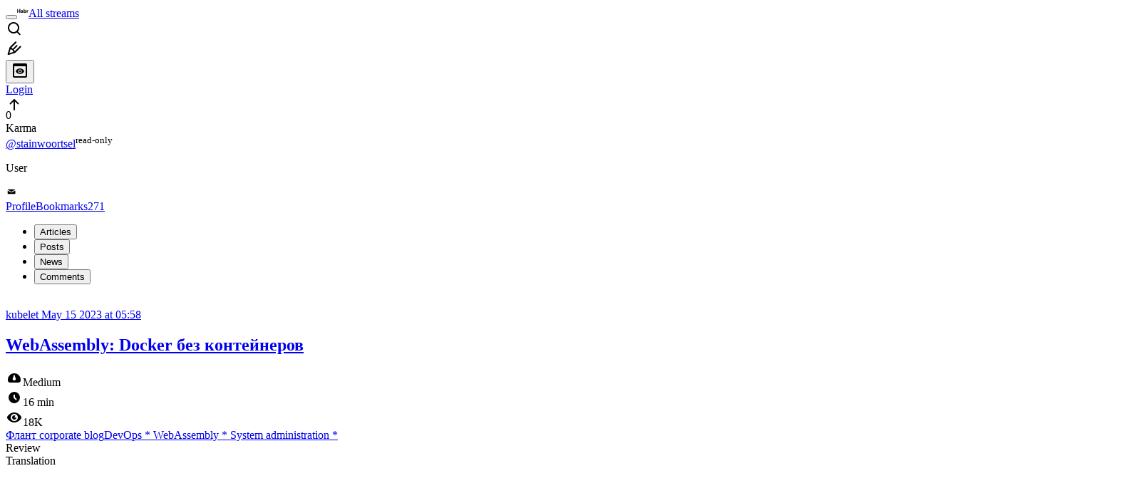

--- FILE ---
content_type: text/html; charset=utf-8
request_url: https://habr.com/en/users/stainwoortsel/bookmarks/articles/
body_size: 46401
content:
<!DOCTYPE html>
<html lang="en">

  <head>
    <title>Articles &#x2F; Bookmarks &#x2F; Profile of stainwoortsel &#x2F; Habr</title>
<link rel="image_src" href="/img/habr_en.png" data-hid="2a79c45">
<link href="https://habr.com/en/users/stainwoortsel/" rel="canonical" data-hid="e3fa780">
<meta itemprop="image" content="/img/habr_en.png">
<meta property="og:image" content="/img/habr_en.png">
<meta property="og:image:width" content="1200">
<meta property="og:image:height" content="630">
<meta property="aiturec:image" content="/img/habr_en.png">
<meta name="twitter:image" content="/img/habr_en.png">
<meta property="vk:image" content="/img/habr_en.png?format=vk">
<meta property="fb:app_id" content="444736788986613">
<meta property="fb:pages" content="472597926099084">
<meta name="twitter:card" content="summary_large_image">
<meta name="twitter:site" content="@habr_eng">
<meta property="og:locale" content="en_US">
<meta property="og:type" content="website">
<meta property="og:site_name" content="Habr">
<meta property="og:url" content="https://habr.com/en/users/stainwoortsel/bookmarks/articles/">
<meta name="robots" content="noindex">
<meta property="og:title" content="Articles / Bookmarks / Profile of stainwoortsel">
    <meta charset="UTF-8">
    <meta name="viewport"
      content="width=device-width,initial-scale=1.0,viewport-fit=cover,minimum-scale=1">
    <meta name="referrer" content="unsafe-url">
    <style>
      /* cyrillic-ext */
      @font-face {
        font-family: 'Fira Sans';
        font-style: normal;
        font-weight: 400;
        font-display: swap;
        src: url(https://fonts.gstatic.com/s/firasans/v17/va9E4kDNxMZdWfMOD5VvmojLazX3dGTP.woff2) format('woff2');
        unicode-range: U+0460-052F, U+1C80-1C88, U+20B4, U+2DE0-2DFF, U+A640-A69F, U+FE2E-FE2F;
      }

      /* cyrillic */
      @font-face {
        font-family: 'Fira Sans';
        font-style: normal;
        font-weight: 400;
        font-display: swap;
        src: url(https://fonts.gstatic.com/s/firasans/v17/va9E4kDNxMZdWfMOD5Vvk4jLazX3dGTP.woff2) format('woff2');
        unicode-range: U+0301, U+0400-045F, U+0490-0491, U+04B0-04B1, U+2116;
      }

      /* latin-ext */
      @font-face {
        font-family: 'Fira Sans';
        font-style: normal;
        font-weight: 400;
        font-display: swap;
        src: url(https://fonts.gstatic.com/s/firasans/v17/va9E4kDNxMZdWfMOD5VvmYjLazX3dGTP.woff2) format('woff2');
        unicode-range: U+0100-02AF, U+0304, U+0308, U+0329, U+1E00-1E9F, U+1EF2-1EFF, U+2020, U+20A0-20AB, U+20AD-20C0, U+2113, U+2C60-2C7F, U+A720-A7FF;
      }

      /* latin */
      @font-face {
        font-family: 'Fira Sans';
        font-style: normal;
        font-weight: 400;
        font-display: swap;
        src: url(https://fonts.gstatic.com/s/firasans/v17/va9E4kDNxMZdWfMOD5Vvl4jLazX3dA.woff2) format('woff2');
        unicode-range: U+0000-00FF, U+0131, U+0152-0153, U+02BB-02BC, U+02C6, U+02DA, U+02DC, U+0304, U+0308, U+0329, U+2000-206F, U+2074, U+20AC, U+2122, U+2191, U+2193, U+2212, U+2215, U+FEFF, U+FFFD;
      }

      /* cyrillic-ext */
      @font-face {
        font-family: 'Fira Sans';
        font-style: normal;
        font-weight: 500;
        font-display: swap;
        src: url(https://fonts.gstatic.com/s/firasans/v17/va9B4kDNxMZdWfMOD5VnZKveSxf6Xl7Gl3LX.woff2) format('woff2');
        unicode-range: U+0460-052F, U+1C80-1C88, U+20B4, U+2DE0-2DFF, U+A640-A69F, U+FE2E-FE2F;
      }

      /* cyrillic */
      @font-face {
        font-family: 'Fira Sans';
        font-style: normal;
        font-weight: 500;
        font-display: swap;
        src: url(https://fonts.gstatic.com/s/firasans/v17/va9B4kDNxMZdWfMOD5VnZKveQhf6Xl7Gl3LX.woff2) format('woff2');
        unicode-range: U+0301, U+0400-045F, U+0490-0491, U+04B0-04B1, U+2116;
      }

      /* latin-ext */
      @font-face {
        font-family: 'Fira Sans';
        font-style: normal;
        font-weight: 500;
        font-display: swap;
        src: url(https://fonts.gstatic.com/s/firasans/v17/va9B4kDNxMZdWfMOD5VnZKveSBf6Xl7Gl3LX.woff2) format('woff2');
        unicode-range: U+0100-02AF, U+0304, U+0308, U+0329, U+1E00-1E9F, U+1EF2-1EFF, U+2020, U+20A0-20AB, U+20AD-20C0, U+2113, U+2C60-2C7F, U+A720-A7FF;
      }

      /* latin */
      @font-face {
        font-family: 'Fira Sans';
        font-style: normal;
        font-weight: 500;
        font-display: swap;
        src: url(https://fonts.gstatic.com/s/firasans/v17/va9B4kDNxMZdWfMOD5VnZKveRhf6Xl7Glw.woff2) format('woff2');
        unicode-range: U+0000-00FF, U+0131, U+0152-0153, U+02BB-02BC, U+02C6, U+02DA, U+02DC, U+0304, U+0308, U+0329, U+2000-206F, U+2074, U+20AC, U+2122, U+2191, U+2193, U+2212, U+2215, U+FEFF, U+FFFD;
      }

      /* cyrillic-ext */
      @font-face {
        font-family: 'Fira Sans';
        font-style: normal;
        font-weight: 700;
        font-display: swap;
        src: url(https://fonts.gstatic.com/s/firasans/v17/va9B4kDNxMZdWfMOD5VnLK3eSxf6Xl7Gl3LX.woff2) format('woff2');
        unicode-range: U+0460-052F, U+1C80-1C88, U+20B4, U+2DE0-2DFF, U+A640-A69F, U+FE2E-FE2F;
      }

      /* cyrillic */
      @font-face {
        font-family: 'Fira Sans';
        font-style: normal;
        font-weight: 700;
        font-display: swap;
        src: url(https://fonts.gstatic.com/s/firasans/v17/va9B4kDNxMZdWfMOD5VnLK3eQhf6Xl7Gl3LX.woff2) format('woff2');
        unicode-range: U+0301, U+0400-045F, U+0490-0491, U+04B0-04B1, U+2116;
      }

      /* latin-ext */
      @font-face {
        font-family: 'Fira Sans';
        font-style: normal;
        font-weight: 700;
        font-display: swap;
        src: url(https://fonts.gstatic.com/s/firasans/v17/va9B4kDNxMZdWfMOD5VnLK3eSBf6Xl7Gl3LX.woff2) format('woff2');
        unicode-range: U+0100-02AF, U+0304, U+0308, U+0329, U+1E00-1E9F, U+1EF2-1EFF, U+2020, U+20A0-20AB, U+20AD-20C0, U+2113, U+2C60-2C7F, U+A720-A7FF;
      }

      /* latin */
      @font-face {
        font-family: 'Fira Sans';
        font-style: normal;
        font-weight: 700;
        font-display: swap;
        src: url(https://fonts.gstatic.com/s/firasans/v17/va9B4kDNxMZdWfMOD5VnLK3eRhf6Xl7Glw.woff2) format('woff2');
        unicode-range: U+0000-00FF, U+0131, U+0152-0153, U+02BB-02BC, U+02C6, U+02DA, U+02DC, U+0304, U+0308, U+0329, U+2000-206F, U+2074, U+20AC, U+2122, U+2191, U+2193, U+2212, U+2215, U+FEFF, U+FFFD;
      }
    </style>
    <link rel="preload" href="https://assets.habr.com/habr-web/release_2.293.2/css/theme/light-v2.293.2.css" as="style" media="(prefers-color-scheme: light)" /><link rel="preload" href="https://assets.habr.com/habr-web/release_2.293.2/css/theme/dark-v2.293.2.css" as="style" media="(prefers-color-scheme: dark)" /><link id="light-colors" rel="stylesheet" href="https://assets.habr.com/habr-web/release_2.293.2/css/theme/light-v2.293.2.css" media="(prefers-color-scheme: light)" /><link id="dark-colors" rel="stylesheet" href="https://assets.habr.com/habr-web/release_2.293.2/css/theme/dark-v2.293.2.css" media="(prefers-color-scheme: dark)" />
    <script>window.i18nFetch = new Promise((res, rej) => {
            const xhr = new XMLHttpRequest();
            xhr.open('GET', '/js/i18n/en-compiled.2b32c0f19a07558d177e0821bdf398de.json');
            xhr.responseType = 'json';
            xhr.onload = function(e) {
              if (this.status === 200) {
                res({en: xhr.response});
              } else {
                rej(e);
              }
            };
            xhr.send();
          });</script>
    <style>
      .grecaptcha-badge {
        visibility: hidden;
      }
    </style>
    <meta name="habr-version" content="2.293.2">
    
    <meta name="apple-mobile-web-app-status-bar-style" content="#303b44">
    <meta name="msapplication-TileColor" content="#629FBC">
    <meta name="apple-mobile-web-app-capable" content="yes">
    <meta name="mobile-web-app-capable" content="yes">
    <link rel="shortcut icon" type="image/png" sizes="16x16" href="https://assets.habr.com/habr-web/release_2.293.2/img/favicons/favicon-16.png">
    <link rel="shortcut icon" type="image/png" sizes="32x32" href="https://assets.habr.com/habr-web/release_2.293.2/img/favicons/favicon-32.png">
    <link rel="apple-touch-icon" type="image/png" sizes="76x76" href="https://assets.habr.com/habr-web/release_2.293.2/img/favicons/apple-touch-icon-76.png">
    <link rel="apple-touch-icon" type="image/png" sizes="120x120" href="https://assets.habr.com/habr-web/release_2.293.2/img/favicons/apple-touch-icon-120.png">
    <link rel="apple-touch-icon" type="image/png" sizes="152x152" href="https://assets.habr.com/habr-web/release_2.293.2/img/favicons/apple-touch-icon-152.png">
    <link rel="apple-touch-icon" type="image/png" sizes="180x180" href="https://assets.habr.com/habr-web/release_2.293.2/img/favicons/apple-touch-icon-180.png">
    <link rel="apple-touch-icon" type="image/png" sizes="256x256" href="https://assets.habr.com/habr-web/release_2.293.2/img/favicons/apple-touch-icon-256.png">
    <link rel="apple-touch-startup-image"
      media="screen and (device-width: 320px) and (device-height: 568px) and (-webkit-device-pixel-ratio: 2) and (orientation: landscape)"
      href="https://assets.habr.com/habr-web/release_2.293.2/img/splashes/splash_1136x640.png">
    <link rel="apple-touch-startup-image"
      media="screen and (device-width: 375px) and (device-height: 812px) and (-webkit-device-pixel-ratio: 3) and (orientation: landscape)"
      href="https://assets.habr.com/habr-web/release_2.293.2/img/splashes/splash_2436x1125.png">
    <link rel="apple-touch-startup-image"
      media="screen and (device-width: 414px) and (device-height: 896px) and (-webkit-device-pixel-ratio: 2) and (orientation: landscape)"
      href="https://assets.habr.com/habr-web/release_2.293.2/img/splashes/splash_1792x828.png">
    <link rel="apple-touch-startup-image"
      media="screen and (device-width: 414px) and (device-height: 896px) and (-webkit-device-pixel-ratio: 2) and (orientation: portrait)"
      href="https://assets.habr.com/habr-web/release_2.293.2/img/splashes/splash_828x1792.png">
    <link rel="apple-touch-startup-image"
      media="screen and (device-width: 375px) and (device-height: 667px) and (-webkit-device-pixel-ratio: 2) and (orientation: landscape)"
      href="https://assets.habr.com/habr-web/release_2.293.2/img/splashes/splash_1334x750.png">
    <link rel="apple-touch-startup-image"
      media="screen and (device-width: 414px) and (device-height: 896px) and (-webkit-device-pixel-ratio: 3) and (orientation: portrait)"
      href="https://assets.habr.com/habr-web/release_2.293.2/img/splashes/splash_1242x2668.png">
    <link rel="apple-touch-startup-image"
      media="screen and (device-width: 414px) and (device-height: 736px) and (-webkit-device-pixel-ratio: 3) and (orientation: landscape)"
      href="https://assets.habr.com/habr-web/release_2.293.2/img/splashes/splash_2208x1242.png">
    <link rel="apple-touch-startup-image"
      media="screen and (device-width: 375px) and (device-height: 812px) and (-webkit-device-pixel-ratio: 3) and (orientation: portrait)"
      href="https://assets.habr.com/habr-web/release_2.293.2/img/splashes/splash_1125x2436.png">
    <link rel="apple-touch-startup-image"
      media="screen and (device-width: 414px) and (device-height: 736px) and (-webkit-device-pixel-ratio: 3) and (orientation: portrait)"
      href="https://assets.habr.com/habr-web/release_2.293.2/img/splashes/splash_1242x2208.png">
    <link rel="apple-touch-startup-image"
      media="screen and (device-width: 1024px) and (device-height: 1366px) and (-webkit-device-pixel-ratio: 2) and (orientation: landscape)"
      href="https://assets.habr.com/habr-web/release_2.293.2/img/splashes/splash_2732x2048.png">
    <link rel="apple-touch-startup-image"
      media="screen and (device-width: 414px) and (device-height: 896px) and (-webkit-device-pixel-ratio: 3) and (orientation: landscape)"
      href="https://assets.habr.com/habr-web/release_2.293.2/img/splashes/splash_2688x1242.png">
    <link rel="apple-touch-startup-image"
      media="screen and (device-width: 834px) and (device-height: 1112px) and (-webkit-device-pixel-ratio: 2) and (orientation: landscape)"
      href="https://assets.habr.com/habr-web/release_2.293.2/img/splashes/splash_2224x1668.png">
    <link rel="apple-touch-startup-image"
      media="screen and (device-width: 375px) and (device-height: 667px) and (-webkit-device-pixel-ratio: 2) and (orientation: portrait)"
      href="https://assets.habr.com/habr-web/release_2.293.2/img/splashes/splash_750x1334.png">
    <link rel="apple-touch-startup-image"
      media="screen and (device-width: 1024px) and (device-height: 1366px) and (-webkit-device-pixel-ratio: 2) and (orientation: portrait)"
      href="https://assets.habr.com/habr-web/release_2.293.2/img/splashes/splash_2048x2732.png">
    <link rel="apple-touch-startup-image"
      media="screen and (device-width: 834px) and (device-height: 1194px) and (-webkit-device-pixel-ratio: 2) and (orientation: landscape)"
      href="https://assets.habr.com/habr-web/release_2.293.2/img/splashes/splash_2388x1668.png">
    <link rel="apple-touch-startup-image"
      media="screen and (device-width: 834px) and (device-height: 1112px) and (-webkit-device-pixel-ratio: 2) and (orientation: portrait)"
      href="https://assets.habr.com/habr-web/release_2.293.2/img/splashes/splash_1668x2224.png">
    <link rel="apple-touch-startup-image"
      media="screen and (device-width: 320px) and (device-height: 568px) and (-webkit-device-pixel-ratio: 2) and (orientation: portrait)"
      href="https://assets.habr.com/habr-web/release_2.293.2/img/splashes/splash_640x1136.png">
    <link rel="apple-touch-startup-image"
      media="screen and (device-width: 834px) and (device-height: 1194px) and (-webkit-device-pixel-ratio: 2) and (orientation: portrait)"
      href="https://assets.habr.com/habr-web/release_2.293.2/img/splashes/splash_1668x2388.png">
    <link rel="apple-touch-startup-image"
      media="screen and (device-width: 768px) and (device-height: 1024px) and (-webkit-device-pixel-ratio: 2) and (orientation: landscape)"
      href="https://assets.habr.com/habr-web/release_2.293.2/img/splashes/splash_2048x1536.png">
    <link rel="apple-touch-startup-image"
      media="screen and (device-width: 768px) and (device-height: 1024px) and (-webkit-device-pixel-ratio: 2) and (orientation: portrait)"
      href="https://assets.habr.com/habr-web/release_2.293.2/img/splashes/splash_1536x2048.png">
    <link rel="mask-icon" color="#77a2b6" href="https://assets.habr.com/habr-web/release_2.293.2/img/favicons/apple-touch-icon-120.svg">
    <link crossorigin="use-credentials" href="/manifest.webmanifest" rel="manifest">

    <link rel="preconnect" href="https://fonts.googleapis.com">
    <link rel="preconnect" href="https://fonts.gstatic.com" crossorigin>
    <link href="https://fonts.googleapis.com/css2?family=Inter:ital,opsz,wght@0,14..32,100..900;1,14..32,100..900" rel="stylesheet">

    <script async src="https://unpkg.com/pwacompat" crossorigin="anonymous"></script>
    <script>window.yaContextCb = window.yaContextCb || [];</script>
    <script>
      window.bus = {
        queue: {},
        cbs: {},
        on(event, cb) {
          if (!this.cbs[event]) this.cbs[event] = [];
          this.cbs[event].push(cb);
          if (this.queue[event]) {
            this.queue[event].forEach(e => cb(e));
          }
        },
        emit(event, payload) {
          if (!this.queue[event]) this.queue[event] = [];
          this.queue[event].push(payload);
          if (this.cbs[event]) this.cbs[event].forEach(cb => cb(payload));
        }
      }
    </script>
    <script src="https://yandex.ru/ads/system/context.js" async onerror="window.bus.emit('yandex-error')"></script>
    <script async src="https://cdn.skcrtxr.com/roxot-wrapper/js/roxot-manager.js?pid=c427193e-c45c-4b31-b9de-0d5bc41115fd" onerror="window.bus.emit('roxot-error')"></script>
  <link rel="preload" href="https://assets.habr.com/habr-web/release_2.293.2/js/chunk-vendors.4348db76.js" as="script"><link rel="preload" href="https://assets.habr.com/habr-web/release_2.293.2/css/app.cb3bbbe6.css" as="style"><link rel="preload" href="https://assets.habr.com/habr-web/release_2.293.2/js/app.31e5199b.js" as="script"><link rel="preload" href="https://assets.habr.com/habr-web/release_2.293.2/css/page-user.fc83b00a.css" as="style"><link rel="preload" href="https://assets.habr.com/habr-web/release_2.293.2/js/page-user.f4a67ca4.js" as="script"><link rel="stylesheet" href="https://assets.habr.com/habr-web/release_2.293.2/css/app.cb3bbbe6.css"><link rel="stylesheet" href="https://assets.habr.com/habr-web/release_2.293.2/css/page-user.fc83b00a.css"></head>
  <body>
    
    <div id="mount"><div id="app"><div class="tm-layout__wrapper"><!--[--><!----><div></div><div class="header-banner-wrapper"><div class="element-wrapper above-header" style="--754c4550:100%;--56cb6579:auto;"><!--[--><div class="placeholder-wrapper banner-container__placeholder"><!----><!----><!----><!----><!----><!----><!----><!----><!----><!----><!----><!----><!----><!----><!----><!----><!----><!----><!----><!----><!----><!----><!----><!----><!----><!----><!----><!----><!----><!----><!----><!----><!----><div class="adfox-banner-placeholder above-header" data-v-24012b5e><div class="image loads" data-v-24012b5e></div><div class="lines" data-v-24012b5e><div class="line loads" data-v-24012b5e></div><div class="line loads" data-v-24012b5e></div><div class="line loads" data-v-24012b5e></div></div></div><!----><!----><!----></div><!--[--><div id="adfox_175449164307199013" class="banner-target"></div><!--]--><!--]--></div></div><header class="tm-header tm-header" data-test-id="header"><!----><!----><div class="tm-page-width"><!--[--><div class="tm-header__container"><button aria-expanded="false" aria-label="Toggle menu" class="burger-button tm-header__button tm-header__burger" data-v-56ed7aae><span class="line top" data-v-56ed7aae></span><span class="line middle" data-v-56ed7aae></span><span class="line bottom" data-v-56ed7aae></span></button><span class="tm-header__logo-wrap"><a class="tm-header__logo tm-header__logo_hl-en tm-header__logo" href="/en/feed"><svg class="tm-svg-img tm-header__icon" height="16" width="16"><title>Habr</title><use xlink:href="/img/habr-logo-en.svg#logo"></use></svg></a></span><span class="tm-header__divider"></span><!--[--><a class="tm-header__all-flows" href="/en/articles/">All streams</a><!--]--><!----><div class="tm-header-user-menu tm-base-layout__user-menu"><a href="/en/search/" class="tm-header-user-menu__item tm-header-user-menu__search" data-test-id="search-button"><svg class="tm-svg-img tm-header-user-menu__icon tm-header-user-menu__icon_search" height="24" width="24"><title>Search</title><use xlink:href="/img/megazord-v28.cba4c116..svg#search"></use></svg></a><!----><!----><div class="tm-header-user-menu__item tm-header-user-menu__write"><a href="/en/sandbox/start/" class=""><svg class="tm-svg-img tm-header-user-menu__icon tm-header-user-menu__icon_write" height="24" width="24"><title>Write a publication</title><use xlink:href="/img/megazord-v28.cba4c116..svg#write"></use></svg></a><!----></div><!--[--><div class="tm-header-user-menu__item"><button class="tm-header-user-menu__toggle" data-test-id="user-menu-settings"><svg class="tm-svg-img tm-header-user-menu__icon" height="24" width="24"><title>Settings</title><use xlink:href="/img/megazord-v28.cba4c116..svg#page-settings"></use></svg></button></div><a href="https://habr.com/kek/v1/auth/habrahabr/?back=/en/users/stainwoortsel/bookmarks/articles/&amp;hl=en" rel="nofollow" class="tm-header-user-menu__item tm-header-user-menu__login" role="button"><!--[-->Login<!--]--></a><!--]--><template><!----></template><!--teleport start--><!--teleport end--></div></div><!--]--></div></header><div class="tm-layout"><div class="tm-page-progress-bar"></div><!----><div class="tm-page-width"><!--[--><!--]--></div><main class="tm-layout__container"><div class="tm-page tm-user" data-async-called="true" style="--1225c589:0;--8a5a8d12:0;"><!----><div class="tm-page-width"><!--[--><!----><div class="tm-page__wrapper"><!----><div class="tm-page__main_has-sidebar tm-page__main"><div class="pull-down"><!----><div class="pull-down__header" style="height:0px;"><div class="pull-down__content" style="bottom:10px;"><svg class="tm-svg-img pull-down__icon pull-down__arrow" height="24" width="24"><title>Pull to refresh</title><use xlink:href="/img/megazord-v28.cba4c116..svg#pull-arrow"></use></svg></div></div><!--[--><!--[--><section class="tm-block tm-block tm-block_spacing-bottom"><!----><!--[--><!--[--><div class="tm-user-card tm-user-card tm-user-card_variant-profile tm-user__user-card" data-async-called="true"><div class="tm-user-card__info-container"><div class="tm-user-card__header"><div class="tm-user-card__header-data"><a href="/en/users/stainwoortsel/" class="router-link-active tm-user-card__userpic tm-user-card__userpic_size-48"><!--[--><div class="tm-entity-image"><!--[--><img alt="" class="tm-entity-image__pic" src="https://assets.habr.com/habr-web/release_2.293.2/img/avatars/039.png"><!--]--></div><!--]--></a><div class="tm-user-card__meta"><div class="tm-counter-container karma" title=" 0 votes " data-v-544d285f><div class="tm-counter-container__header"><!--[--><div class="karma-display" data-v-544d285f data-v-3881f4ba>0</div><!----><!--]--></div><div class="tm-counter-container__footer"><!--[--><div class="karma-text" data-v-544d285f>Karma</div><!--teleport start--><!--teleport end--><!--]--></div></div><!----></div></div></div><div class="tm-user-card__info tm-user-card__info_variant-profile tm-user-card__info"><div class="tm-user-card__title tm-user-card__title_variant-profile tm-user-card__title"><!----><a href="/en/users/stainwoortsel/" class="router-link-active tm-user-card__nickname tm-user-card__nickname tm-user-card__nickname_variant-profile"><!--[-->@stainwoortsel<!--]--></a><sup class="tm-user-card__status" data-test-id="user-read-only">read&#x2060;-&#x2060;only</sup></div><p class="tm-user-card__short-info tm-user-card__short-info_variant-profile tm-user-card__short-info" data-test-id="user-card-speciality">User</p></div></div><!----><div class="tm-user-card__buttons tm-user-card__buttons_variant-profile tm-user-card__buttons"><!----><!----><!----><!--[--><div class="tm-user-card__button tm-user-card__button_write" data-test-id="user-card-conversations"><svg class="tm-svg-img tm-user-card__button-icon" height="16" width="16"><title>Send message</title><use xlink:href="/img/megazord-v28.cba4c116..svg#mail"></use></svg></div><!--]--><!----><!----></div><!----></div><div class="tabs tm-user__tabs" data-test-id="container" data-v-681e7545><div class="tabs-scroll-area" data-test-id="scroll-area" data-v-681e7545><!--[--><span class="tab-item" data-v-681e7545><!--[--><a class="tab-link" href="/en/users/stainwoortsel/" data-v-681e7545><!--[-->Profile<!--]--><!----><!----></a><!--]--></span><span class="tab-item" data-v-681e7545><!--[--><a class="tab-link active" href="/en/users/stainwoortsel/bookmarks/" data-v-681e7545><!--[-->Bookmarks<!--]--><span class="tab-counter" data-test-id="tab-counter-1" title="271" data-v-681e7545>271</span><!----></a><!--]--></span><!--]--></div><!----></div><!----><div class="tm-user__under-navigation"><div class="tm-user__filter"><ul class="tm-navigation-filters-tabs__list"><!--[--><li class="tm-navigation-filters-tabs__option" data-test-id="nav-filters-option"><button class="tm-navigation-filters-tabs__option-button_active tm-navigation-filters-tabs__option-button" tabindex="0">Articles</button></li><li class="tm-navigation-filters-tabs__option" data-test-id="nav-filters-option"><button class="tm-navigation-filters-tabs__option-button" tabindex="0">Posts</button></li><li class="tm-navigation-filters-tabs__option" data-test-id="nav-filters-option"><button class="tm-navigation-filters-tabs__option-button" tabindex="0">News</button></li><li class="tm-navigation-filters-tabs__option" data-test-id="nav-filters-option"><button class="tm-navigation-filters-tabs__option-button" tabindex="0">Comments</button></li><!--]--></ul></div><!----></div><!----><!--]--><!--]--><!----></section><!----><!----><div class="tm-sub-page" data-async-called="true"><div class="tm-sub-page__main"><!--[--><div publications-type="default"><!--[--><div class="tm-articles-list" data-test-id="articles-list"><!--[--><!--[--><!----><article id="734678" class="tm-articles-list__item" data-navigatable data-test-id="articles-list-item" tabindex="0"><div class="article-snippet" data-v-085cd854><!--[--><!--]--><div class="meta-container" data-v-085cd854><div class="meta" data-v-085cd854><span class="tm-user-info author" data-v-085cd854><a href="/en/users/kubelet/" class="tm-user-info__userpic" data-test-id="user-info-pic"><!--[--><div class="tm-entity-image"><!--[--><img alt="" class="tm-entity-image__pic" height="24" src="https://assets.habr.com/habr-web/release_2.293.2/img/avatars/149.png" width="24"><!--]--></div><!--]--></a><span class="tm-user-info__user tm-user-info__user_appearance-default" data-test-id="user-info-description"><a href="/en/users/kubelet/" class="tm-user-info__username" data-test-id="user-info-username"><!--[-->kubelet<!--]--></a><!----><!--[--><a href="/en/companies/flant/articles/734678/" class="tm-article-datetime-published tm-article-datetime-published_link" data-v-085cd854><!--[--><time data-allow-mismatch datetime="2023-05-15T05:58:35.000Z" title="2023-05-15, 05:58"> May  15 2023 at 05:58</time><!--]--></a><!--]--></span></span></div><div class="controls" data-v-085cd854><!----><!----><!----><!----></div></div><h2 class="tm-title tm-title_h2" data-test-id="articleTitle" data-v-085cd854><!--[--><a href="/en/companies/flant/articles/734678/" class="tm-title__link" data-article-link="true" data-test-id="article-snippet-title-link"><span>WebAssembly: Docker без контейнеров</span></a><!--]--></h2><div class="stats" data-test-id="articleStats" data-v-085cd854><div class="tm-article-complexity tm-article-complexity_complexity-medium" data-v-085cd854><span class="tm-svg-icon__wrapper tm-article-complexity__icon"><svg class="tm-svg-img tm-svg-icon" height="24" width="24"><title>Level of difficulty</title><use xlink:href="/img/megazord-v28.cba4c116..svg#complexity-medium"></use></svg></span><span class="tm-article-complexity__label">Medium</span></div><div class="tm-article-reading-time" data-v-085cd854><span class="tm-svg-icon__wrapper tm-article-reading-time__icon"><svg class="tm-svg-img tm-svg-icon" height="24" width="24"><title>Reading time</title><use xlink:href="/img/megazord-v28.cba4c116..svg#clock"></use></svg></span><span class="tm-article-reading-time__label">16 min</span></div><span class="tm-icon-counter tm-data-icons__item reach-counter" data-v-085cd854><svg class="tm-svg-img tm-icon-counter__icon" height="24" width="24"><title>Reach and readers</title><use xlink:href="/img/megazord-v28.cba4c116..svg#counter-views"></use></svg><span class="tm-icon-counter__value" title="18139">18K</span></span></div><div class="tm-publication-hubs__container" data-test-id="articleHubsList" data-v-085cd854><div class="tm-publication-hubs"><!--[--><span class="tm-publication-hub__link-container"><a href="/en/companies/flant/articles/" class="tm-publication-hub__link"><!--[--><span>Флант corporate blog</span><!----><!--]--></a></span><span class="tm-publication-hub__link-container"><a href="/en/hubs/devops/" class="tm-publication-hub__link"><!--[--><span>DevOps</span><span class="tm-article-snippet__profiled-hub" title="Core hub"> * </span><!--]--></a></span><span class="tm-publication-hub__link-container"><a href="/en/hubs/webassembly/" class="tm-publication-hub__link"><!--[--><span>WebAssembly</span><span class="tm-article-snippet__profiled-hub" title="Core hub"> * </span><!--]--></a></span><span class="tm-publication-hub__link-container"><a href="/en/hubs/sys_admin/" class="tm-publication-hub__link"><!--[--><span>System administration</span><span class="tm-article-snippet__profiled-hub" title="Core hub"> * </span><!--]--></a></span><!--]--></div></div><div class="tm-article-labels" data-test-id="articleLabels" data-v-085cd854 data-v-bfa2437b><div class="tm-article-labels__container" data-v-bfa2437b><!----><!--[--><div class="tm-publication-label tm-publication-label_variant-review" data-v-bfa2437b><span>Review</span></div><!--[--><div class="tm-publication-label tm-publication-label_variant-translation" data-v-bfa2437b><span>Translation</span></div><!--]--><!--]--></div></div><!----><div class="lead" data-v-085cd854><div class="object-fit-cover cover" data-v-085cd854><img class="lead-image" data-test-id="articleLeadImage" src="https://habrastorage.org/r/w1560/getpro/habr/upload_files/727/e5e/821/727e5e82121443062301c81552faa43a.png" style="object-position: 0% 0%" data-v-085cd854></div><div data-v-085cd854><div><div class="article-formatted-body article-formatted-body article-formatted-body_version-2"><p><em>«Если бы WASM+WASI существовали в 2008 году, нам бы не пришлось создавать Docker. WebAssembly на сервере — будущее компьютерных технологий»,</em> <em>—</em> считает Соломон Хайкс, соучредитель корпорации Docker и автор Docker Open Source Initiative.</p><p>Сравнительно недавно Docker объявил о поддержке WebAssembly на базе WasmEdge. А мы&nbsp;перевели фундаментальный, но практичный материал о том, как пользоваться этой технологией в экосистеме Docker и чем Wasm-контейнер отличается от классического.&nbsp; </p><p></p></div></div><!----><!----></div><a href="/en/companies/flant/articles/734678/" class="readmore" data-v-085cd854><!--[--><span data-v-085cd854>Читать далее</span><!--]--></a></div><!--teleport start--><!--teleport end--></div><div class="tm-articles-list__item-footer"><div class="tm-data-icons tm-data-icons tm-data-icons_space-big" data-test-id="article-stats-icons"><!----><div class="tm-votes-meter tm-data-icons__item"><svg class="tm-svg-img tm-votes-meter__icon tm-votes-meter__icon tm-votes-meter__icon_appearance-article" height="24" width="24"><title>Total votes 39: ↑37 and ↓2</title><use xlink:href="/img/megazord-v28.cba4c116..svg#counter-rating"></use></svg><span class="tm-votes-meter__value tm-votes-meter__value_positive tm-votes-meter__value_appearance-article tm-votes-meter__value_rating tm-votes-meter__value" data-test-id="votes-meter-value" title="Total votes 39: ↑37 and ↓2">+48</span></div><!----><button class="bookmarks-button tm-data-icons__item" title="Add to bookmarks" type="button" data-v-861e2740><span class="tm-svg-icon__wrapper icon" data-v-861e2740><svg class="tm-svg-img tm-svg-icon" height="24" width="24"><title>Add to bookmarks</title><use xlink:href="/img/megazord-v28.cba4c116..svg#counter-favorite"></use></svg></span><span class="counter" title="Users added publication to bookmarks" data-v-861e2740>100</span></button><div class="sharing tm-data-icons__item" title="Share" data-v-daf6ee1d><button class="sharing-button" type="button" data-v-daf6ee1d><svg viewbox="0 0 24 24" xmlns="http://www.w3.org/2000/svg" class="icon" data-v-daf6ee1d><path fill="currentColor" d="M13.8 13.8V18l7.2-6.6L13.8 5v3.9C5 8.9 3 18.6 3 18.6c2.5-4.4 6-4.8 10.8-4.8z"></path></svg></button><!--teleport start--><!--teleport end--></div><div class="article-comments-counter-link-wrapper tm-data-icons__item" title="Read comments" data-v-8d952463><a href="/en/companies/flant/articles/734678/comments/" class="article-comments-counter-link" data-test-id="counter-comments" data-v-8d952463><!--[--><svg class="tm-svg-img icon" height="24" width="24" data-v-8d952463><title>Comments</title><use xlink:href="/img/megazord-v28.cba4c116..svg#counter-comments"></use></svg><span class="value" data-v-8d952463>35</span><!--]--></a><!----></div><!--[--><!--]--><!--teleport start--><!--teleport end--><!----></div></div></article><!----><!--]--><!--[--><!----><article id="784124" class="tm-articles-list__item" data-navigatable data-test-id="articles-list-item" tabindex="0"><div class="article-snippet" data-v-085cd854><!--[--><!--]--><div class="meta-container" data-v-085cd854><div class="meta" data-v-085cd854><span class="tm-user-info author" data-v-085cd854><a href="/en/users/Dife/" class="tm-user-info__userpic" data-test-id="user-info-pic"><!--[--><div class="tm-entity-image"><!--[--><img alt="" class="tm-entity-image__pic" height="24" src="https://assets.habr.com/habr-web/release_2.293.2/img/avatars/177.png" width="24"><!--]--></div><!--]--></a><span class="tm-user-info__user tm-user-info__user_appearance-default" data-test-id="user-info-description"><a href="/en/users/Dife/" class="tm-user-info__username" data-test-id="user-info-username"><!--[-->Dife<!--]--></a><!----><!--[--><a href="/en/articles/784124/" class="tm-article-datetime-published tm-article-datetime-published_link" data-v-085cd854><!--[--><time data-allow-mismatch datetime="2023-12-30T06:23:41.000Z" title="2023-12-30, 06:23"> Dec  30 2023 at 06:23</time><!--]--></a><!--]--></span></span></div><div class="controls" data-v-085cd854><!----><!----><!----><!----></div></div><h2 class="tm-title tm-title_h2" data-test-id="articleTitle" data-v-085cd854><!--[--><a href="/en/articles/784124/" class="tm-title__link" data-article-link="true" data-test-id="article-snippet-title-link"><span>KrakenD — новый друг для вашего backend</span></a><!--]--></h2><div class="stats" data-test-id="articleStats" data-v-085cd854><!----><div class="tm-article-reading-time" data-v-085cd854><span class="tm-svg-icon__wrapper tm-article-reading-time__icon"><svg class="tm-svg-img tm-svg-icon" height="24" width="24"><title>Reading time</title><use xlink:href="/img/megazord-v28.cba4c116..svg#clock"></use></svg></span><span class="tm-article-reading-time__label">5 min</span></div><span class="tm-icon-counter tm-data-icons__item reach-counter" data-v-085cd854><svg class="tm-svg-img tm-icon-counter__icon" height="24" width="24"><title>Reach and readers</title><use xlink:href="/img/megazord-v28.cba4c116..svg#counter-views"></use></svg><span class="tm-icon-counter__value" title="32914">33K</span></span></div><div class="tm-publication-hubs__container" data-test-id="articleHubsList" data-v-085cd854><div class="tm-publication-hubs"><!--[--><span class="tm-publication-hub__link-container"><a href="/en/hubs/api/" class="tm-publication-hub__link"><!--[--><span>API</span><span class="tm-article-snippet__profiled-hub" title="Core hub"> * </span><!--]--></a></span><span class="tm-publication-hub__link-container"><a href="/en/hubs/soft/" class="tm-publication-hub__link"><!--[--><span>Software</span><!----><!--]--></a></span><span class="tm-publication-hub__link-container"><a href="/en/hubs/network_technologies/" class="tm-publication-hub__link"><!--[--><span>Network technologies</span><span class="tm-article-snippet__profiled-hub" title="Core hub"> * </span><!--]--></a></span><span class="tm-publication-hub__link-container"><a href="/en/hubs/microservices/" class="tm-publication-hub__link"><!--[--><span>Microservices</span><span class="tm-article-snippet__profiled-hub" title="Core hub"> * </span><!--]--></a></span><!--]--></div></div><div class="tm-article-labels" data-test-id="articleLabels" data-v-085cd854 data-v-bfa2437b><div class="tm-article-labels__container" data-v-bfa2437b><!----><!--[--><!----><!--[--><div class="tm-publication-label tm-publication-label_variant-sandbox" data-v-bfa2437b><a href="/en/sandbox/" class="">From sandbox</a></div><!--]--><!--]--></div></div><!----><div class="lead" data-v-085cd854><div class="object-fit-cover cover" data-v-085cd854><img class="lead-image" data-test-id="articleLeadImage" src="https://habrastorage.org/r/w1560/getpro/habr/upload_files/6fc/955/aa0/6fc955aa0e464b4a40d2303c2b886625.png" style="object-position: 0% 0%" data-v-085cd854></div><div data-v-085cd854><div><div class="article-formatted-body article-formatted-body article-formatted-body_version-2"><p>API gateway KrakenD и его наиболее интересные возможности, как единой сущности в архитектуре приложения, занимающейся оркестрацией запросов. Основная функциональность KrakenD заключается в создании единого API, который действует как агрегатор множества микросервисов в единый эндпоинт, автоматически выполняя за вас и ваше приложение тяжелую работу, такую, например, как: агрегирование, преобразование, фильтрацию, декодирование, регулирование, аутентификацию и авторизацию запросов. </p><p></p></div></div><!----><!----></div><a href="/en/articles/784124/" class="readmore" data-v-085cd854><!--[--><span data-v-085cd854>Читать далее</span><!--]--></a></div><!--teleport start--><!--teleport end--></div><div class="tm-articles-list__item-footer"><div class="tm-data-icons tm-data-icons tm-data-icons_space-big" data-test-id="article-stats-icons"><!----><div class="tm-votes-meter tm-data-icons__item"><svg class="tm-svg-img tm-votes-meter__icon tm-votes-meter__icon tm-votes-meter__icon_appearance-article" height="24" width="24"><title>Total votes 10: ↑9 and ↓1</title><use xlink:href="/img/megazord-v28.cba4c116..svg#counter-rating"></use></svg><span class="tm-votes-meter__value tm-votes-meter__value_positive tm-votes-meter__value_appearance-article tm-votes-meter__value_rating tm-votes-meter__value" data-test-id="votes-meter-value" title="Total votes 10: ↑9 and ↓1">+10</span></div><!----><button class="bookmarks-button tm-data-icons__item" title="Add to bookmarks" type="button" data-v-861e2740><span class="tm-svg-icon__wrapper icon" data-v-861e2740><svg class="tm-svg-img tm-svg-icon" height="24" width="24"><title>Add to bookmarks</title><use xlink:href="/img/megazord-v28.cba4c116..svg#counter-favorite"></use></svg></span><span class="counter" title="Users added publication to bookmarks" data-v-861e2740>94</span></button><div class="sharing tm-data-icons__item" title="Share" data-v-daf6ee1d><button class="sharing-button" type="button" data-v-daf6ee1d><svg viewbox="0 0 24 24" xmlns="http://www.w3.org/2000/svg" class="icon" data-v-daf6ee1d><path fill="currentColor" d="M13.8 13.8V18l7.2-6.6L13.8 5v3.9C5 8.9 3 18.6 3 18.6c2.5-4.4 6-4.8 10.8-4.8z"></path></svg></button><!--teleport start--><!--teleport end--></div><div class="article-comments-counter-link-wrapper tm-data-icons__item" title="Read comments" data-v-8d952463><a href="/en/articles/784124/comments/" class="article-comments-counter-link" data-test-id="counter-comments" data-v-8d952463><!--[--><svg class="tm-svg-img icon" height="24" width="24" data-v-8d952463><title>Comments</title><use xlink:href="/img/megazord-v28.cba4c116..svg#counter-comments"></use></svg><span class="value" data-v-8d952463>8</span><!--]--></a><!----></div><!--[--><!--]--><!--teleport start--><!--teleport end--><!----></div></div></article><!----><!--]--><!--[--><!----><article id="779814" class="tm-articles-list__item" data-navigatable data-test-id="articles-list-item" tabindex="0"><div class="article-snippet" data-v-085cd854><!--[--><!--]--><div class="meta-container" data-v-085cd854><div class="meta" data-v-085cd854><span class="tm-user-info author" data-v-085cd854><a href="/en/users/ru_vds/" class="tm-user-info__userpic" data-test-id="user-info-pic"><!--[--><div class="tm-entity-image"><img alt="" class="tm-entity-image__pic" height="24" src="//habrastorage.org/r/w48/getpro/habr/avatars/864/a29/062/864a29062a98f615a84b2470374052fc.png" width="24"></div><!--]--></a><span class="tm-user-info__user tm-user-info__user_appearance-default" data-test-id="user-info-description"><a href="/en/users/ru_vds/" class="tm-user-info__username" data-test-id="user-info-username"><!--[-->ru_vds<!--]--></a><!----><!--[--><a href="/en/companies/ruvds/articles/779814/" class="tm-article-datetime-published tm-article-datetime-published_link" data-v-085cd854><!--[--><time data-allow-mismatch datetime="2023-12-11T13:00:02.000Z" title="2023-12-11, 13:00"> Dec  11 2023 at 13:00</time><!--]--></a><!--]--></span></span></div><div class="controls" data-v-085cd854><!----><!----><!----><!----></div></div><h2 class="tm-title tm-title_h2" data-test-id="articleTitle" data-v-085cd854><!--[--><a href="/en/companies/ruvds/articles/779814/" class="tm-title__link" data-article-link="true" data-test-id="article-snippet-title-link"><span>Вам не нужен для этого JavaScript</span></a><!--]--></h2><div class="stats" data-test-id="articleStats" data-v-085cd854><div class="tm-article-complexity tm-article-complexity_complexity-medium" data-v-085cd854><span class="tm-svg-icon__wrapper tm-article-complexity__icon"><svg class="tm-svg-img tm-svg-icon" height="24" width="24"><title>Level of difficulty</title><use xlink:href="/img/megazord-v28.cba4c116..svg#complexity-medium"></use></svg></span><span class="tm-article-complexity__label">Medium</span></div><div class="tm-article-reading-time" data-v-085cd854><span class="tm-svg-icon__wrapper tm-article-reading-time__icon"><svg class="tm-svg-img tm-svg-icon" height="24" width="24"><title>Reading time</title><use xlink:href="/img/megazord-v28.cba4c116..svg#clock"></use></svg></span><span class="tm-article-reading-time__label">11 min</span></div><span class="tm-icon-counter tm-data-icons__item reach-counter" data-v-085cd854><svg class="tm-svg-img tm-icon-counter__icon" height="24" width="24"><title>Reach and readers</title><use xlink:href="/img/megazord-v28.cba4c116..svg#counter-views"></use></svg><span class="tm-icon-counter__value" title="30248">30K</span></span></div><div class="tm-publication-hubs__container" data-test-id="articleHubsList" data-v-085cd854><div class="tm-publication-hubs"><!--[--><span class="tm-publication-hub__link-container"><a href="/en/companies/ruvds/articles/" class="tm-publication-hub__link"><!--[--><span>RUVDS.com corporate blog</span><!----><!--]--></a></span><span class="tm-publication-hub__link-container"><a href="/en/hubs/web_design/" class="tm-publication-hub__link"><!--[--><span>Web design</span><span class="tm-article-snippet__profiled-hub" title="Core hub"> * </span><!--]--></a></span><span class="tm-publication-hub__link-container"><a href="/en/hubs/javascript/" class="tm-publication-hub__link"><!--[--><span>JavaScript</span><span class="tm-article-snippet__profiled-hub" title="Core hub"> * </span><!--]--></a></span><span class="tm-publication-hub__link-container"><a href="/en/hubs/html5/" class="tm-publication-hub__link"><!--[--><span>HTML</span><span class="tm-article-snippet__profiled-hub" title="Core hub"> * </span><!--]--></a></span><span class="tm-publication-hub__link-container"><a href="/en/hubs/css/" class="tm-publication-hub__link"><!--[--><span>CSS</span><span class="tm-article-snippet__profiled-hub" title="Core hub"> * </span><!--]--></a></span><!--]--></div></div><div class="tm-article-labels" data-test-id="articleLabels" data-v-085cd854 data-v-bfa2437b><div class="tm-article-labels__container" data-v-bfa2437b><!----><!--[--><div class="tm-publication-label tm-publication-label_variant-opinion" data-v-bfa2437b><span>Opinion</span></div><!--[--><div class="tm-publication-label tm-publication-label_variant-translation" data-v-bfa2437b><span>Translation</span></div><!--]--><!--]--></div></div><!----><div class="lead" data-v-085cd854><!----><div data-v-085cd854><div><div class="article-formatted-body article-formatted-body article-formatted-body_version-1"><a href="https://habr.com/ru/companies/ruvds/articles/779814/"><div style="text-align:center;"><img src="https://habrastorage.org/webt/ms/no/rn/msnorndrtqcant5ddfrud82ofjk.gif"></div></a><br>
Прошу вас не возмущаться названием статьи. Я не ненавижу JavaScript, я люблю его. Ежедневно я пишу на нём кучу кода. Но ещё я люблю CSS и даже люблю <s>JSX</s> HTML. Я люблю все эти три технологии по причине, которая называется…<br>
<br>
<h2><font color="#3AC1EF">▍ Правило наименьших полномочий</font></h2><br>
Это один из базовых принципов веб-разработки, означающий, что следует <strong><font color="#3AC1EF">выбирать наименее мощный язык, подходящий для решения задачи</font></strong>.<br>
<br>
В случае веба это означает, что нужно по возможности выбирать HTML вместо CSS, а затем CSS вместо JS. JS — самый универсальный язык из всех трёх, потому что на нём вы описываете, как должен вести себя браузер; но также он может ломаться, отказываться загружаться, требует дополнительных ресурсов для скачивания, парсинга и исполнения. Кроме того, при его использовании очень легко ограничить доступ пользователей, выполняющих браузинг при помощи клавиатуры или специальных возможностей.<br>
<br>
В отличие от JS с его императивностью, HTML и CSS декларативны. Вы говорите браузеру, <em>что</em> делать, а не <em>как</em> это делать. Это значит, что браузер сам выбирает, как это делать, и может сделать это наиболее эффективным образом.<br>
<br>
Так как функции HTML и CSS обрабатываются браузером, они могут быть более производительными, более нативными, более адаптируемыми к предпочтениям пользователя и в общем случае иметь бОльшую accessibility. Это не значит, что так будет всегда (особенно когда дело касается accessibility), но когда все сложные задачи берёт на себя браузер, от этого обычно выигрывают конечные пользователи.</div></div><!----><!----></div><a href="/en/companies/ruvds/articles/779814/" class="readmore" data-v-085cd854><!--[--><span data-v-085cd854>Читать дальше &rarr;</span><!--]--></a></div><!--teleport start--><!--teleport end--></div><div class="tm-articles-list__item-footer"><div class="tm-data-icons tm-data-icons tm-data-icons_space-big" data-test-id="article-stats-icons"><!----><div class="tm-votes-meter tm-data-icons__item"><svg class="tm-svg-img tm-votes-meter__icon tm-votes-meter__icon tm-votes-meter__icon_appearance-article" height="24" width="24"><title>Total votes 81: ↑79 and ↓2</title><use xlink:href="/img/megazord-v28.cba4c116..svg#counter-rating"></use></svg><span class="tm-votes-meter__value tm-votes-meter__value_positive tm-votes-meter__value_appearance-article tm-votes-meter__value_rating tm-votes-meter__value" data-test-id="votes-meter-value" title="Total votes 81: ↑79 and ↓2">+93</span></div><!----><button class="bookmarks-button tm-data-icons__item" title="Add to bookmarks" type="button" data-v-861e2740><span class="tm-svg-icon__wrapper icon" data-v-861e2740><svg class="tm-svg-img tm-svg-icon" height="24" width="24"><title>Add to bookmarks</title><use xlink:href="/img/megazord-v28.cba4c116..svg#counter-favorite"></use></svg></span><span class="counter" title="Users added publication to bookmarks" data-v-861e2740>291</span></button><div class="sharing tm-data-icons__item" title="Share" data-v-daf6ee1d><button class="sharing-button" type="button" data-v-daf6ee1d><svg viewbox="0 0 24 24" xmlns="http://www.w3.org/2000/svg" class="icon" data-v-daf6ee1d><path fill="currentColor" d="M13.8 13.8V18l7.2-6.6L13.8 5v3.9C5 8.9 3 18.6 3 18.6c2.5-4.4 6-4.8 10.8-4.8z"></path></svg></button><!--teleport start--><!--teleport end--></div><div class="article-comments-counter-link-wrapper tm-data-icons__item" title="Read comments" data-v-8d952463><a href="/en/companies/ruvds/articles/779814/comments/" class="article-comments-counter-link" data-test-id="counter-comments" data-v-8d952463><!--[--><svg class="tm-svg-img icon" height="24" width="24" data-v-8d952463><title>Comments</title><use xlink:href="/img/megazord-v28.cba4c116..svg#counter-comments"></use></svg><span class="value" data-v-8d952463>38</span><!--]--></a><!----></div><!--[--><!--]--><!--teleport start--><!--teleport end--><!----></div></div></article><!----><!--]--><!--[--><!----><article id="777062" class="tm-articles-list__item" data-navigatable data-test-id="articles-list-item" tabindex="0"><div class="article-snippet" data-v-085cd854><!--[--><!--]--><div class="meta-container" data-v-085cd854><div class="meta" data-v-085cd854><span class="tm-user-info author" data-v-085cd854><a href="/en/users/glebkulev/" class="tm-user-info__userpic" data-test-id="user-info-pic"><!--[--><div class="tm-entity-image"><!--[--><img alt="" class="tm-entity-image__pic" height="24" src="https://assets.habr.com/habr-web/release_2.293.2/img/avatars/162.png" width="24"><!--]--></div><!--]--></a><span class="tm-user-info__user tm-user-info__user_appearance-default" data-test-id="user-info-description"><a href="/en/users/glebkulev/" class="tm-user-info__username" data-test-id="user-info-username"><!--[-->glebkulev<!--]--></a><!----><!--[--><a href="/en/articles/777062/" class="tm-article-datetime-published tm-article-datetime-published_link" data-v-085cd854><!--[--><time data-allow-mismatch datetime="2023-11-29T12:49:53.000Z" title="2023-11-29, 12:49"> Nov  29 2023 at 12:49</time><!--]--></a><!--]--></span></span></div><div class="controls" data-v-085cd854><!----><!----><!----><!----></div></div><h2 class="tm-title tm-title_h2" data-test-id="articleTitle" data-v-085cd854><!--[--><a href="/en/articles/777062/" class="tm-title__link" data-article-link="true" data-test-id="article-snippet-title-link"><span>Прорывная концепция ракетного двигателя</span></a><!--]--></h2><div class="stats" data-test-id="articleStats" data-v-085cd854><div class="tm-article-complexity tm-article-complexity_complexity-high" data-v-085cd854><span class="tm-svg-icon__wrapper tm-article-complexity__icon"><svg class="tm-svg-img tm-svg-icon" height="24" width="24"><title>Level of difficulty</title><use xlink:href="/img/megazord-v28.cba4c116..svg#complexity-high"></use></svg></span><span class="tm-article-complexity__label">Hard</span></div><div class="tm-article-reading-time" data-v-085cd854><span class="tm-svg-icon__wrapper tm-article-reading-time__icon"><svg class="tm-svg-img tm-svg-icon" height="24" width="24"><title>Reading time</title><use xlink:href="/img/megazord-v28.cba4c116..svg#clock"></use></svg></span><span class="tm-article-reading-time__label">25 min</span></div><span class="tm-icon-counter tm-data-icons__item reach-counter" data-v-085cd854><svg class="tm-svg-img tm-icon-counter__icon" height="24" width="24"><title>Reach and readers</title><use xlink:href="/img/megazord-v28.cba4c116..svg#counter-views"></use></svg><span class="tm-icon-counter__value" title="95537">96K</span></span></div><div class="tm-publication-hubs__container" data-test-id="articleHubsList" data-v-085cd854><div class="tm-publication-hubs"><!--[--><span class="tm-publication-hub__link-container"><a href="/en/hubs/engineering_systems/" class="tm-publication-hub__link"><!--[--><span>Systems engineering</span><span class="tm-article-snippet__profiled-hub" title="Core hub"> * </span><!--]--></a></span><span class="tm-publication-hub__link-container"><a href="/en/hubs/futurenow/" class="tm-publication-hub__link"><!--[--><span>The future is here</span><!----><!--]--></a></span><span class="tm-publication-hub__link-container"><a href="/en/hubs/physics/" class="tm-publication-hub__link"><!--[--><span>Physics</span><!----><!--]--></a></span><span class="tm-publication-hub__link-container"><a href="/en/hubs/space/" class="tm-publication-hub__link"><!--[--><span>Astronautics</span><!----><!--]--></a></span><!--]--></div></div><div class="tm-article-labels" data-test-id="articleLabels" data-v-085cd854 data-v-bfa2437b><div class="tm-article-labels__container" data-v-bfa2437b><!----><!--[--><!----><!--[--><!--]--><!--]--></div></div><!----><div class="lead" data-v-085cd854><div class="object-fit-cover cover" data-v-085cd854><img class="lead-image" data-test-id="articleLeadImage" src="https://habrastorage.org/r/w780/getpro/habr/upload_files/e29/723/ce4/e29723ce4bbc7a361de6b3a40b36e9e4.jpeg" style="object-position: 0% 36%" data-v-085cd854></div><div data-v-085cd854><div><div class="article-formatted-body article-formatted-body article-formatted-body_version-2"><p>Быстрое освоение космического пространства столкнулось с проблемой, связанной с недостаточной эффективностью современных ракетный двигателей.</p><p>В качестве решения этой проблемы предложена концепция реактивного двигателя на новых принципах работы, использующий комбинацию известных физических законов и обладающий преимуществами перед известными типами реактивных двигателей.</p><p>Статья представляет собой результаты испытания трёх модификаций реактивных двигателей на новых принципах работы и их анализ. В статье рассмотрены физические принципы работы реактивного двигателя на новых принципах, его преимущества и проблемы, возникающие при его создании.</p><p></p></div></div><!----><!----></div><a href="/en/articles/777062/" class="readmore" data-v-085cd854><!--[--><span data-v-085cd854>Читать далее</span><!--]--></a></div><!--teleport start--><!--teleport end--></div><div class="tm-articles-list__item-footer"><div class="tm-data-icons tm-data-icons tm-data-icons_space-big" data-test-id="article-stats-icons"><!----><div class="tm-votes-meter tm-data-icons__item"><svg class="tm-svg-img tm-votes-meter__icon tm-votes-meter__icon tm-votes-meter__icon_appearance-article" height="24" width="24"><title>Total votes 238: ↑231 and ↓7</title><use xlink:href="/img/megazord-v28.cba4c116..svg#counter-rating"></use></svg><span class="tm-votes-meter__value tm-votes-meter__value_positive tm-votes-meter__value_appearance-article tm-votes-meter__value_rating tm-votes-meter__value" data-test-id="votes-meter-value" title="Total votes 238: ↑231 and ↓7">+281</span></div><!----><button class="bookmarks-button tm-data-icons__item" title="Add to bookmarks" type="button" data-v-861e2740><span class="tm-svg-icon__wrapper icon" data-v-861e2740><svg class="tm-svg-img tm-svg-icon" height="24" width="24"><title>Add to bookmarks</title><use xlink:href="/img/megazord-v28.cba4c116..svg#counter-favorite"></use></svg></span><span class="counter" title="Users added publication to bookmarks" data-v-861e2740>230</span></button><div class="sharing tm-data-icons__item" title="Share" data-v-daf6ee1d><button class="sharing-button" type="button" data-v-daf6ee1d><svg viewbox="0 0 24 24" xmlns="http://www.w3.org/2000/svg" class="icon" data-v-daf6ee1d><path fill="currentColor" d="M13.8 13.8V18l7.2-6.6L13.8 5v3.9C5 8.9 3 18.6 3 18.6c2.5-4.4 6-4.8 10.8-4.8z"></path></svg></button><!--teleport start--><!--teleport end--></div><div class="article-comments-counter-link-wrapper tm-data-icons__item" title="Read comments" data-v-8d952463><a href="/en/articles/777062/comments/" class="article-comments-counter-link" data-test-id="counter-comments" data-v-8d952463><!--[--><svg class="tm-svg-img icon" height="24" width="24" data-v-8d952463><title>Comments</title><use xlink:href="/img/megazord-v28.cba4c116..svg#counter-comments"></use></svg><span class="value" data-v-8d952463>495</span><!--]--></a><!----></div><!--[--><!--]--><!--teleport start--><!--teleport end--><!----></div></div></article><!----><!--]--><!--[--><!----><article id="776080" class="tm-articles-list__item" data-navigatable data-test-id="articles-list-item" tabindex="0"><div class="article-snippet" data-v-085cd854><!--[--><!--]--><div class="meta-container" data-v-085cd854><div class="meta" data-v-085cd854><span class="tm-user-info author" data-v-085cd854><a href="/en/users/arheo_pterix/" class="tm-user-info__userpic" data-test-id="user-info-pic"><!--[--><div class="tm-entity-image"><!--[--><img alt="" class="tm-entity-image__pic" height="24" src="https://assets.habr.com/habr-web/release_2.293.2/img/avatars/091.png" width="24"><!--]--></div><!--]--></a><span class="tm-user-info__user tm-user-info__user_appearance-default" data-test-id="user-info-description"><a href="/en/users/arheo_pterix/" class="tm-user-info__username" data-test-id="user-info-username"><!--[-->arheo_pterix<!--]--></a><!----><!--[--><a href="/en/articles/776080/" class="tm-article-datetime-published tm-article-datetime-published_link" data-v-085cd854><!--[--><time data-allow-mismatch datetime="2023-11-24T04:54:06.000Z" title="2023-11-24, 04:54"> Nov  24 2023 at 04:54</time><!--]--></a><!--]--></span></span></div><div class="controls" data-v-085cd854><!----><!----><!----><!----></div></div><h2 class="tm-title tm-title_h2" data-test-id="articleTitle" data-v-085cd854><!--[--><a href="/en/articles/776080/" class="tm-title__link" data-article-link="true" data-test-id="article-snippet-title-link"><span>Информация</span></a><!--]--></h2><div class="stats" data-test-id="articleStats" data-v-085cd854><div class="tm-article-complexity tm-article-complexity_complexity-medium" data-v-085cd854><span class="tm-svg-icon__wrapper tm-article-complexity__icon"><svg class="tm-svg-img tm-svg-icon" height="24" width="24"><title>Level of difficulty</title><use xlink:href="/img/megazord-v28.cba4c116..svg#complexity-medium"></use></svg></span><span class="tm-article-complexity__label">Medium</span></div><div class="tm-article-reading-time" data-v-085cd854><span class="tm-svg-icon__wrapper tm-article-reading-time__icon"><svg class="tm-svg-img tm-svg-icon" height="24" width="24"><title>Reading time</title><use xlink:href="/img/megazord-v28.cba4c116..svg#clock"></use></svg></span><span class="tm-article-reading-time__label">13 min</span></div><span class="tm-icon-counter tm-data-icons__item reach-counter" data-v-085cd854><svg class="tm-svg-img tm-icon-counter__icon" height="24" width="24"><title>Reach and readers</title><use xlink:href="/img/megazord-v28.cba4c116..svg#counter-views"></use></svg><span class="tm-icon-counter__value" title="3453">3.5K</span></span></div><div class="tm-publication-hubs__container" data-test-id="articleHubsList" data-v-085cd854><div class="tm-publication-hubs"><!--[--><span class="tm-publication-hub__link-container"><a href="/en/hubs/popular_science/" class="tm-publication-hub__link"><!--[--><span>Popular science</span><!----><!--]--></a></span><!--]--></div></div><div class="tm-article-labels" data-test-id="articleLabels" data-v-085cd854 data-v-bfa2437b><div class="tm-article-labels__container" data-v-bfa2437b><!----><!--[--><!----><!--[--><!--]--><!--]--></div></div><!----><div class="lead" data-v-085cd854><div class="object-fit-cover cover" data-v-085cd854><img class="lead-image" data-test-id="articleLeadImage" src="https://habrastorage.org/r/w780/getpro/habr/upload_files/7cb/c49/366/7cbc49366f7035ec0e46693521b046de.jpg" style="object-position: 0% 0%" data-v-085cd854></div><div data-v-085cd854><div><div class="article-formatted-body article-formatted-body article-formatted-body_version-2"><p><strong>Title:&nbsp; </strong>The Information </p><p><strong>Authors: </strong>Oleg Ilin</p><p><strong>Abstract:</strong> In this work, based on the analysis of speech models, the basic properties of information are determined, which are subsequently extended to the construction of a theory of Information. The Information model itself can be applied not only to the humanities, but also to the natural sciences.</p><p><strong>One Sentence Summary:</strong> A New Approach to the Concept of Information</p><p>&nbsp;Слово «информация» используется для обозначения множества вещей и эта одновременная нечеткость и многозначность служит источником путаницы, как в обычной речи, так и в науке. Однако информации, как несомненно важному явлению нашего мира, в&nbsp; науке &nbsp;отведено место на затворках. Попытаемся понять как информация проявляется в физическом мире, как и в какой мере она подчиняется “материальным” законам нашего мира, как участвует во всевозможных&nbsp; взаимодействиях, как трансформируется и какие принимает формы. &nbsp;&nbsp;</p><p>Но для начала рассмотрим энергию. Удивительно, но термин энергия, не смотря на его повсеместное использование, определен в естествознании весьма условно, а именно, через свои свойства, например: энергия это мера движения. Или энергия это мера силы перехода движения материи из одних форм в другие для приведения её в состояние покоя.&nbsp; Достаточно сложно и не понятно Сложности с базовыми определениями элементарных единиц в любой научной повсеместны и это больше философская и гносеологическая проблема. Например, в основаниях математики наблюдается схожая картина, достаточно вспомнить пятый постулат Евклида. </p><p></p></div></div><!----><!----></div><a href="/en/articles/776080/" class="readmore" data-v-085cd854><!--[--><span data-v-085cd854>Читать далее</span><!--]--></a></div><!--teleport start--><!--teleport end--></div><div class="tm-articles-list__item-footer"><div class="tm-data-icons tm-data-icons tm-data-icons_space-big" data-test-id="article-stats-icons"><!----><div class="tm-votes-meter tm-data-icons__item"><svg class="tm-svg-img tm-votes-meter__icon tm-votes-meter__icon tm-votes-meter__icon_appearance-article" height="24" width="24"><title>Total votes 4: ↑1 and ↓3</title><use xlink:href="/img/megazord-v28.cba4c116..svg#counter-rating"></use></svg><span class="tm-votes-meter__value tm-votes-meter__value_negative tm-votes-meter__value_appearance-article tm-votes-meter__value_rating tm-votes-meter__value" data-test-id="votes-meter-value" title="Total votes 4: ↑1 and ↓3">-2</span></div><!----><button class="bookmarks-button tm-data-icons__item" title="Add to bookmarks" type="button" data-v-861e2740><span class="tm-svg-icon__wrapper icon" data-v-861e2740><svg class="tm-svg-img tm-svg-icon" height="24" width="24"><title>Add to bookmarks</title><use xlink:href="/img/megazord-v28.cba4c116..svg#counter-favorite"></use></svg></span><span class="counter" title="Users added publication to bookmarks" data-v-861e2740>7</span></button><div class="sharing tm-data-icons__item" title="Share" data-v-daf6ee1d><button class="sharing-button" type="button" data-v-daf6ee1d><svg viewbox="0 0 24 24" xmlns="http://www.w3.org/2000/svg" class="icon" data-v-daf6ee1d><path fill="currentColor" d="M13.8 13.8V18l7.2-6.6L13.8 5v3.9C5 8.9 3 18.6 3 18.6c2.5-4.4 6-4.8 10.8-4.8z"></path></svg></button><!--teleport start--><!--teleport end--></div><div class="article-comments-counter-link-wrapper tm-data-icons__item" title="Read comments" data-v-8d952463><a href="/en/articles/776080/comments/" class="article-comments-counter-link" data-test-id="counter-comments" data-v-8d952463><!--[--><svg class="tm-svg-img icon" height="24" width="24" data-v-8d952463><title>Comments</title><use xlink:href="/img/megazord-v28.cba4c116..svg#counter-comments"></use></svg><span class="value" data-v-8d952463>10</span><!--]--></a><!----></div><!--[--><!--]--><!--teleport start--><!--teleport end--><!----></div></div></article><!----><!--]--><!--[--><!----><article id="776184" class="tm-articles-list__item" data-navigatable data-test-id="articles-list-item" tabindex="0"><div class="article-snippet" data-v-085cd854><!--[--><!--]--><div class="meta-container" data-v-085cd854><div class="meta" data-v-085cd854><span class="tm-user-info author" data-v-085cd854><a href="/en/users/DrArgentum/" class="tm-user-info__userpic" data-test-id="user-info-pic"><!--[--><div class="tm-entity-image"><img alt="" class="tm-entity-image__pic" height="24" src="//habrastorage.org/r/w48/getpro/habr/avatars/044/11f/629/04411f62911b031aee4b342d0f32a0ee.jpg" width="24"></div><!--]--></a><span class="tm-user-info__user tm-user-info__user_appearance-default" data-test-id="user-info-description"><a href="/en/users/DrArgentum/" class="tm-user-info__username" data-test-id="user-info-username"><!--[-->DrArgentum<!--]--></a><!----><!--[--><a href="/en/articles/776184/" class="tm-article-datetime-published tm-article-datetime-published_link" data-v-085cd854><!--[--><time data-allow-mismatch datetime="2023-11-24T11:58:25.000Z" title="2023-11-24, 11:58"> Nov  24 2023 at 11:58</time><!--]--></a><!--]--></span></span></div><div class="controls" data-v-085cd854><!----><!----><!----><!----></div></div><h2 class="tm-title tm-title_h2" data-test-id="articleTitle" data-v-085cd854><!--[--><a href="/en/articles/776184/" class="tm-title__link" data-article-link="true" data-test-id="article-snippet-title-link"><span>Ретро кодинг: Привет из прошлого века</span></a><!--]--></h2><div class="stats" data-test-id="articleStats" data-v-085cd854><!----><div class="tm-article-reading-time" data-v-085cd854><span class="tm-svg-icon__wrapper tm-article-reading-time__icon"><svg class="tm-svg-img tm-svg-icon" height="24" width="24"><title>Reading time</title><use xlink:href="/img/megazord-v28.cba4c116..svg#clock"></use></svg></span><span class="tm-article-reading-time__label">25 min</span></div><span class="tm-icon-counter tm-data-icons__item reach-counter" data-v-085cd854><svg class="tm-svg-img tm-icon-counter__icon" height="24" width="24"><title>Reach and readers</title><use xlink:href="/img/megazord-v28.cba4c116..svg#counter-views"></use></svg><span class="tm-icon-counter__value" title="18381">18K</span></span></div><div class="tm-publication-hubs__container" data-test-id="articleHubsList" data-v-085cd854><div class="tm-publication-hubs"><!--[--><span class="tm-publication-hub__link-container"><a href="/en/hubs/programming/" class="tm-publication-hub__link"><!--[--><span>Programming</span><span class="tm-article-snippet__profiled-hub" title="Core hub"> * </span><!--]--></a></span><span class="tm-publication-hub__link-container"><a href="/en/hubs/history/" class="tm-publication-hub__link"><!--[--><span>History of IT</span><!----><!--]--></a></span><span class="tm-publication-hub__link-container"><a href="/en/hubs/antikvariat/" class="tm-publication-hub__link"><!--[--><span>Old hardware</span><!----><!--]--></a></span><!--]--></div></div><div class="tm-article-labels" data-test-id="articleLabels" data-v-085cd854 data-v-bfa2437b><div class="tm-article-labels__container" data-v-bfa2437b><!----><!--[--><div class="tm-publication-label tm-publication-label_variant-retrospective" data-v-bfa2437b><span>Retrospective</span></div><!--[--><!--]--><!--]--></div></div><!----><div class="lead" data-v-085cd854><div class="object-fit-cover cover" data-v-085cd854><img class="lead-image" data-test-id="articleLeadImage" src="https://habrastorage.org/r/w780/getpro/habr/upload_files/3c3/e79/6e5/3c3e796e506da3a5e6756c260580475c.jpg" style="object-position: 0% 0%" data-v-085cd854></div><div data-v-085cd854><div><div class="article-formatted-body article-formatted-body article-formatted-body_version-2"><p>На&nbsp;дворе 2023&nbsp;год. Информационные технологии шагнули далеко. Даже 10&nbsp;лет назад кажется для&nbsp;нас устаревшей эпохой.</p><p>Искуственный интеллект заполняет интернет контентом, графика в&nbsp;играх кажется уже реальной, а&nbsp;айти теперь&nbsp;— самая популярная область. Скорость интернет соединения растет как&nbsp;на&nbsp;дрожжах. Множество IDE, функционал которых невероятно огромен, множество языков программирования.</p><p>Но&nbsp;давайте вернемся назад&nbsp;— на 20, 30&nbsp;и даже больше лет назад. У&nbsp;современных программистов есть мощнейшее программное обеспечение, десятки языков программирования. А&nbsp;всего лет 20–30&nbsp;назад программисты писали код на&nbsp;каких нибудь калькуляторах при&nbsp;помощи чистого ассемблера!</p><p>Программист тогда&nbsp;— это не&nbsp;человек в&nbsp;водолазке, с&nbsp;макбуком и в&nbsp;старбаксе, а&nbsp;непонятный гик в&nbsp;очках, который вместо нормальной работы с&nbsp;техникой играется.</p><p></p></div></div><!----><!----></div><a href="/en/articles/776184/" class="readmore" data-v-085cd854><!--[--><span data-v-085cd854>Читать далее</span><!--]--></a></div><!--teleport start--><!--teleport end--></div><div class="tm-articles-list__item-footer"><div class="tm-data-icons tm-data-icons tm-data-icons_space-big" data-test-id="article-stats-icons"><!----><div class="tm-votes-meter tm-data-icons__item"><svg class="tm-svg-img tm-votes-meter__icon tm-votes-meter__icon tm-votes-meter__icon_appearance-article" height="24" width="24"><title>Total votes 39: ↑28 and ↓11</title><use xlink:href="/img/megazord-v28.cba4c116..svg#counter-rating"></use></svg><span class="tm-votes-meter__value tm-votes-meter__value_positive tm-votes-meter__value_appearance-article tm-votes-meter__value_rating tm-votes-meter__value" data-test-id="votes-meter-value" title="Total votes 39: ↑28 and ↓11">+29</span></div><!----><button class="bookmarks-button tm-data-icons__item" title="Add to bookmarks" type="button" data-v-861e2740><span class="tm-svg-icon__wrapper icon" data-v-861e2740><svg class="tm-svg-img tm-svg-icon" height="24" width="24"><title>Add to bookmarks</title><use xlink:href="/img/megazord-v28.cba4c116..svg#counter-favorite"></use></svg></span><span class="counter" title="Users added publication to bookmarks" data-v-861e2740>54</span></button><div class="sharing tm-data-icons__item" title="Share" data-v-daf6ee1d><button class="sharing-button" type="button" data-v-daf6ee1d><svg viewbox="0 0 24 24" xmlns="http://www.w3.org/2000/svg" class="icon" data-v-daf6ee1d><path fill="currentColor" d="M13.8 13.8V18l7.2-6.6L13.8 5v3.9C5 8.9 3 18.6 3 18.6c2.5-4.4 6-4.8 10.8-4.8z"></path></svg></button><!--teleport start--><!--teleport end--></div><div class="article-comments-counter-link-wrapper tm-data-icons__item" title="Read comments" data-v-8d952463><a href="/en/articles/776184/comments/" class="article-comments-counter-link" data-test-id="counter-comments" data-v-8d952463><!--[--><svg class="tm-svg-img icon" height="24" width="24" data-v-8d952463><title>Comments</title><use xlink:href="/img/megazord-v28.cba4c116..svg#counter-comments"></use></svg><span class="value" data-v-8d952463>60</span><!--]--></a><!----></div><!--[--><!--]--><!--teleport start--><!--teleport end--><!----></div></div></article><!----><!--]--><!--[--><!----><article id="775852" class="tm-articles-list__item" data-navigatable data-test-id="articles-list-item" tabindex="0"><div class="article-snippet" data-v-085cd854><!--[--><!--]--><div class="meta-container" data-v-085cd854><div class="meta" data-v-085cd854><span class="tm-user-info author" data-v-085cd854><a href="/en/users/easymikey/" class="tm-user-info__userpic" data-test-id="user-info-pic"><!--[--><div class="tm-entity-image"><img alt="" class="tm-entity-image__pic" height="24" src="//habrastorage.org/r/w48/getpro/habr/avatars/2b3/8e7/8cc/2b38e78ccd21e6ba9eabc4feab1deace.jpg" width="24"></div><!--]--></a><span class="tm-user-info__user tm-user-info__user_appearance-default" data-test-id="user-info-description"><a href="/en/users/easymikey/" class="tm-user-info__username" data-test-id="user-info-username"><!--[-->easymikey<!--]--></a><!----><!--[--><a href="/en/companies/vk/articles/775852/" class="tm-article-datetime-published tm-article-datetime-published_link" data-v-085cd854><!--[--><time data-allow-mismatch datetime="2023-11-23T09:45:32.000Z" title="2023-11-23, 09:45"> Nov  23 2023 at 09:45</time><!--]--></a><!--]--></span></span></div><div class="controls" data-v-085cd854><!----><!----><!----><!----></div></div><h2 class="tm-title tm-title_h2" data-test-id="articleTitle" data-v-085cd854><!--[--><a href="/en/companies/vk/articles/775852/" class="tm-title__link" data-article-link="true" data-test-id="article-snippet-title-link"><span>WebAssembly: короткий обзор ассемблера для фронтенда</span></a><!--]--></h2><div class="stats" data-test-id="articleStats" data-v-085cd854><div class="tm-article-complexity tm-article-complexity_complexity-low" data-v-085cd854><span class="tm-svg-icon__wrapper tm-article-complexity__icon"><svg class="tm-svg-img tm-svg-icon" height="24" width="24"><title>Level of difficulty</title><use xlink:href="/img/megazord-v28.cba4c116..svg#complexity-low"></use></svg></span><span class="tm-article-complexity__label">Easy</span></div><div class="tm-article-reading-time" data-v-085cd854><span class="tm-svg-icon__wrapper tm-article-reading-time__icon"><svg class="tm-svg-img tm-svg-icon" height="24" width="24"><title>Reading time</title><use xlink:href="/img/megazord-v28.cba4c116..svg#clock"></use></svg></span><span class="tm-article-reading-time__label">18 min</span></div><span class="tm-icon-counter tm-data-icons__item reach-counter" data-v-085cd854><svg class="tm-svg-img tm-icon-counter__icon" height="24" width="24"><title>Reach and readers</title><use xlink:href="/img/megazord-v28.cba4c116..svg#counter-views"></use></svg><span class="tm-icon-counter__value" title="26312">26K</span></span></div><div class="tm-publication-hubs__container" data-test-id="articleHubsList" data-v-085cd854><div class="tm-publication-hubs"><!--[--><span class="tm-publication-hub__link-container"><a href="/en/companies/vk/articles/" class="tm-publication-hub__link"><!--[--><span>VK corporate blog</span><!----><!--]--></a></span><span class="tm-publication-hub__link-container"><a href="/en/hubs/reactjs/" class="tm-publication-hub__link"><!--[--><span>ReactJS</span><span class="tm-article-snippet__profiled-hub" title="Core hub"> * </span><!--]--></a></span><span class="tm-publication-hub__link-container"><a href="/en/hubs/webassembly/" class="tm-publication-hub__link"><!--[--><span>WebAssembly</span><span class="tm-article-snippet__profiled-hub" title="Core hub"> * </span><!--]--></a></span><!--]--></div></div><div class="tm-article-labels" data-test-id="articleLabels" data-v-085cd854 data-v-bfa2437b><div class="tm-article-labels__container" data-v-bfa2437b><!----><!--[--><div class="tm-publication-label tm-publication-label_variant-tutorial" data-v-bfa2437b><span>Tutorial</span></div><!--[--><div class="tm-publication-label tm-publication-label_variant-technotext2023" data-v-bfa2437b><a href="/en/technotext/2023/" class="">✏️ Technotext 2023</a></div><!--]--><!--]--></div></div><!----><div class="lead" data-v-085cd854><div class="object-fit-cover cover" data-v-085cd854><img class="lead-image" data-test-id="articleLeadImage" src="https://habrastorage.org/r/w1560/getpro/habr/upload_files/554/c31/3c7/554c313c7f426ea047a5b75daa770a03.png" style="object-position: 0% 38%" data-v-085cd854></div><div data-v-085cd854><div><div class="article-formatted-body article-formatted-body article-formatted-body_version-2"><p>В&nbsp;последнее время фронтенд все больше и больше обрастает новыми технологиями, одна из&nbsp;них&nbsp;— WebAssembly. На&nbsp;ней можно написать полноценное web‑приложение и почти все на&nbsp;что&nbsp;способна ваша фантазия. В&nbsp;статье мы рассмотрим, что&nbsp;такое WebAssembly, как&nbsp;работает и с&nbsp;чем её едят. И конечно&nbsp;же я хотел поделиться рецептом приложения. Возьмем наш любимый React и добавим Yew, приправим всё это webpack-ом и добавим щепоточку module‑federation. Статья будет интересна всем, кто хочет познакомиться с&nbsp;WebAssembly и добавить разнообразия в&nbsp;список используемых фреймворков и библиотек для&nbsp;написания пользовательских компонентов.</p><p></p></div></div><!----><!----></div><a href="/en/companies/vk/articles/775852/" class="readmore" data-v-085cd854><!--[--><span data-v-085cd854>Читать далее</span><!--]--></a></div><!--teleport start--><!--teleport end--></div><div class="tm-articles-list__item-footer"><div class="tm-data-icons tm-data-icons tm-data-icons_space-big" data-test-id="article-stats-icons"><!----><div class="tm-votes-meter tm-data-icons__item"><svg class="tm-svg-img tm-votes-meter__icon tm-votes-meter__icon tm-votes-meter__icon_appearance-article" height="24" width="24"><title>Total votes 35: ↑33 and ↓2</title><use xlink:href="/img/megazord-v28.cba4c116..svg#counter-rating"></use></svg><span class="tm-votes-meter__value tm-votes-meter__value_positive tm-votes-meter__value_appearance-article tm-votes-meter__value_rating tm-votes-meter__value" data-test-id="votes-meter-value" title="Total votes 35: ↑33 and ↓2">+41</span></div><!----><button class="bookmarks-button tm-data-icons__item" title="Add to bookmarks" type="button" data-v-861e2740><span class="tm-svg-icon__wrapper icon" data-v-861e2740><svg class="tm-svg-img tm-svg-icon" height="24" width="24"><title>Add to bookmarks</title><use xlink:href="/img/megazord-v28.cba4c116..svg#counter-favorite"></use></svg></span><span class="counter" title="Users added publication to bookmarks" data-v-861e2740>99</span></button><div class="sharing tm-data-icons__item" title="Share" data-v-daf6ee1d><button class="sharing-button" type="button" data-v-daf6ee1d><svg viewbox="0 0 24 24" xmlns="http://www.w3.org/2000/svg" class="icon" data-v-daf6ee1d><path fill="currentColor" d="M13.8 13.8V18l7.2-6.6L13.8 5v3.9C5 8.9 3 18.6 3 18.6c2.5-4.4 6-4.8 10.8-4.8z"></path></svg></button><!--teleport start--><!--teleport end--></div><div class="article-comments-counter-link-wrapper tm-data-icons__item" title="Read comments" data-v-8d952463><a href="/en/companies/vk/articles/775852/comments/" class="article-comments-counter-link" data-test-id="counter-comments" data-v-8d952463><!--[--><svg class="tm-svg-img icon" height="24" width="24" data-v-8d952463><title>Comments</title><use xlink:href="/img/megazord-v28.cba4c116..svg#counter-comments"></use></svg><span class="value" data-v-8d952463>73</span><!--]--></a><!----></div><!--[--><!--]--><!--teleport start--><!--teleport end--><!----></div></div></article><!----><!--]--><!--[--><!----><article id="775574" class="tm-articles-list__item" data-navigatable data-test-id="articles-list-item" tabindex="0"><div class="article-snippet" data-v-085cd854><!--[--><!--]--><div class="meta-container" data-v-085cd854><div class="meta" data-v-085cd854><span class="tm-user-info author" data-v-085cd854><a href="/en/users/GromovBI/" class="tm-user-info__userpic" data-test-id="user-info-pic"><!--[--><div class="tm-entity-image"><img alt="" class="tm-entity-image__pic" height="24" src="//habrastorage.org/r/w48/getpro/habr/avatars/892/c9c/285/892c9c285711bf12d66c2a89faa80e60.jpg" width="24"></div><!--]--></a><span class="tm-user-info__user tm-user-info__user_appearance-default" data-test-id="user-info-description"><a href="/en/users/GromovBI/" class="tm-user-info__username" data-test-id="user-info-username"><!--[-->GromovBI<!--]--></a><!----><!--[--><a href="/en/articles/775574/" class="tm-article-datetime-published tm-article-datetime-published_link" data-v-085cd854><!--[--><time data-allow-mismatch datetime="2023-11-23T07:51:48.000Z" title="2023-11-23, 07:51"> Nov  23 2023 at 07:51</time><!--]--></a><!--]--></span></span></div><div class="controls" data-v-085cd854><!----><!----><!----><!----></div></div><h2 class="tm-title tm-title_h2" data-test-id="articleTitle" data-v-085cd854><!--[--><a href="/en/articles/775574/" class="tm-title__link" data-article-link="true" data-test-id="article-snippet-title-link"><span>Выбор СУБД: шпаргалка, чтобы не запутаться</span></a><!--]--></h2><div class="stats" data-test-id="articleStats" data-v-085cd854><!----><div class="tm-article-reading-time" data-v-085cd854><span class="tm-svg-icon__wrapper tm-article-reading-time__icon"><svg class="tm-svg-img tm-svg-icon" height="24" width="24"><title>Reading time</title><use xlink:href="/img/megazord-v28.cba4c116..svg#clock"></use></svg></span><span class="tm-article-reading-time__label">6 min</span></div><span class="tm-icon-counter tm-data-icons__item reach-counter" data-v-085cd854><svg class="tm-svg-img tm-icon-counter__icon" height="24" width="24"><title>Reach and readers</title><use xlink:href="/img/megazord-v28.cba4c116..svg#counter-views"></use></svg><span class="tm-icon-counter__value" title="39726">40K</span></span></div><div class="tm-publication-hubs__container" data-test-id="articleHubsList" data-v-085cd854><div class="tm-publication-hubs"><!--[--><span class="tm-publication-hub__link-container"><a href="/en/hubs/bigdata/" class="tm-publication-hub__link"><!--[--><span>Big Data</span><span class="tm-article-snippet__profiled-hub" title="Core hub"> * </span><!--]--></a></span><span class="tm-publication-hub__link-container"><a href="/en/hubs/dwh/" class="tm-publication-hub__link"><!--[--><span>Data storage</span><span class="tm-article-snippet__profiled-hub" title="Core hub"> * </span><!--]--></a></span><!--]--></div></div><div class="tm-article-labels" data-test-id="articleLabels" data-v-085cd854 data-v-bfa2437b><div class="tm-article-labels__container" data-v-bfa2437b><!----><!--[--><!----><!--[--><!--]--><!--]--></div></div><!----><div class="lead" data-v-085cd854><div class="object-fit-cover cover" data-v-085cd854><img class="lead-image" data-test-id="articleLeadImage" src="https://habrastorage.org/r/w1560/getpro/habr/upload_files/630/3f4/2de/6303f42de16b106da6759c08fbde8755.png" style="object-position: 0% 0%" data-v-085cd854></div><div data-v-085cd854><div><div class="article-formatted-body article-formatted-body article-formatted-body_version-2"><p>Вопрос выбора СУБД для российской компании или госоргана – вопрос не праздный, тем более сейчас – когда с момента ухода с рынка западных вендоров прошло уже полтора года и пора что-то решать. Но как не запутаться в номенклатуре СУБД и выбрать ту, которая лучше всего подходит? Без ложной скромности скажу: мы в «Кругах Громова» уже немного поднаторели в систематизации, поэтому надеемся, что наша шпаргалка для тех, кто хочет выбрать СУБД, окажется полезной.</p><p>Начнем с классики. СУБД делятся на несколько типов. Не будем описывать их подробно, остановимся только на их основном предназначении.</p><p></p></div></div><!----><!----></div><a href="/en/articles/775574/" class="readmore" data-v-085cd854><!--[--><span data-v-085cd854>Читать далее</span><!--]--></a></div><!--teleport start--><!--teleport end--></div><div class="tm-articles-list__item-footer"><div class="tm-data-icons tm-data-icons tm-data-icons_space-big" data-test-id="article-stats-icons"><!----><div class="tm-votes-meter tm-data-icons__item"><svg class="tm-svg-img tm-votes-meter__icon tm-votes-meter__icon tm-votes-meter__icon_appearance-article" height="24" width="24"><title>Total votes 22: ↑13 and ↓9</title><use xlink:href="/img/megazord-v28.cba4c116..svg#counter-rating"></use></svg><span class="tm-votes-meter__value tm-votes-meter__value_positive tm-votes-meter__value_appearance-article tm-votes-meter__value_rating tm-votes-meter__value" data-test-id="votes-meter-value" title="Total votes 22: ↑13 and ↓9">+5</span></div><!----><button class="bookmarks-button tm-data-icons__item" title="Add to bookmarks" type="button" data-v-861e2740><span class="tm-svg-icon__wrapper icon" data-v-861e2740><svg class="tm-svg-img tm-svg-icon" height="24" width="24"><title>Add to bookmarks</title><use xlink:href="/img/megazord-v28.cba4c116..svg#counter-favorite"></use></svg></span><span class="counter" title="Users added publication to bookmarks" data-v-861e2740>247</span></button><div class="sharing tm-data-icons__item" title="Share" data-v-daf6ee1d><button class="sharing-button" type="button" data-v-daf6ee1d><svg viewbox="0 0 24 24" xmlns="http://www.w3.org/2000/svg" class="icon" data-v-daf6ee1d><path fill="currentColor" d="M13.8 13.8V18l7.2-6.6L13.8 5v3.9C5 8.9 3 18.6 3 18.6c2.5-4.4 6-4.8 10.8-4.8z"></path></svg></button><!--teleport start--><!--teleport end--></div><div class="article-comments-counter-link-wrapper tm-data-icons__item" title="Read comments" data-v-8d952463><a href="/en/articles/775574/comments/" class="article-comments-counter-link" data-test-id="counter-comments" data-v-8d952463><!--[--><svg class="tm-svg-img icon" height="24" width="24" data-v-8d952463><title>Comments</title><use xlink:href="/img/megazord-v28.cba4c116..svg#counter-comments"></use></svg><span class="value" data-v-8d952463>11</span><!--]--></a><!----></div><!--[--><!--]--><!--teleport start--><!--teleport end--><!----></div></div></article><!----><!--]--><!--[--><!----><article id="773288" class="tm-articles-list__item" data-navigatable data-test-id="articles-list-item" tabindex="0"><div class="article-snippet" data-v-085cd854><!--[--><!--]--><div class="meta-container" data-v-085cd854><div class="meta" data-v-085cd854><span class="tm-user-info author" data-v-085cd854><a href="/en/users/Timofey_Gladkiy/" class="tm-user-info__userpic" data-test-id="user-info-pic"><!--[--><div class="tm-entity-image"><img alt="" class="tm-entity-image__pic" height="24" src="//habrastorage.org/r/w48/getpro/habr/avatars/2e5/f39/ce0/2e5f39ce044d54abef609d8dbc2c6aaa.jpg" width="24"></div><!--]--></a><span class="tm-user-info__user tm-user-info__user_appearance-default" data-test-id="user-info-description"><a href="/en/users/Timofey_Gladkiy/" class="tm-user-info__username" data-test-id="user-info-username"><!--[-->Timofey_Gladkiy<!--]--></a><!----><!--[--><a href="/en/articles/773288/" class="tm-article-datetime-published tm-article-datetime-published_link" data-v-085cd854><!--[--><time data-allow-mismatch datetime="2023-11-11T12:31:12.000Z" title="2023-11-11, 12:31"> Nov  11 2023 at 12:31</time><!--]--></a><!--]--></span></span></div><div class="controls" data-v-085cd854><!----><!----><!----><!----></div></div><h2 class="tm-title tm-title_h2" data-test-id="articleTitle" data-v-085cd854><!--[--><a href="/en/articles/773288/" class="tm-title__link" data-article-link="true" data-test-id="article-snippet-title-link"><span>Что в голове у змейки? Обучение нейросети играть в «Snake» генетическим алгоритмом</span></a><!--]--></h2><div class="stats" data-test-id="articleStats" data-v-085cd854><!----><div class="tm-article-reading-time" data-v-085cd854><span class="tm-svg-icon__wrapper tm-article-reading-time__icon"><svg class="tm-svg-img tm-svg-icon" height="24" width="24"><title>Reading time</title><use xlink:href="/img/megazord-v28.cba4c116..svg#clock"></use></svg></span><span class="tm-article-reading-time__label">14 min</span></div><span class="tm-icon-counter tm-data-icons__item reach-counter" data-v-085cd854><svg class="tm-svg-img tm-icon-counter__icon" height="24" width="24"><title>Reach and readers</title><use xlink:href="/img/megazord-v28.cba4c116..svg#counter-views"></use></svg><span class="tm-icon-counter__value" title="14671">15K</span></span></div><div class="tm-publication-hubs__container" data-test-id="articleHubsList" data-v-085cd854><div class="tm-publication-hubs"><!--[--><span class="tm-publication-hub__link-container"><a href="/en/hubs/python/" class="tm-publication-hub__link"><!--[--><span>Python</span><span class="tm-article-snippet__profiled-hub" title="Core hub"> * </span><!--]--></a></span><span class="tm-publication-hub__link-container"><a href="/en/hubs/machine_learning/" class="tm-publication-hub__link"><!--[--><span>Machine learning</span><span class="tm-article-snippet__profiled-hub" title="Core hub"> * </span><!--]--></a></span><span class="tm-publication-hub__link-container"><a href="/en/hubs/zadachki/" class="tm-publication-hub__link"><!--[--><span>Entertaining tasks</span><!----><!--]--></a></span><span class="tm-publication-hub__link-container"><a href="/en/hubs/algorithms/" class="tm-publication-hub__link"><!--[--><span>Algorithms</span><span class="tm-article-snippet__profiled-hub" title="Core hub"> * </span><!--]--></a></span><!--]--></div></div><div class="tm-article-labels" data-test-id="articleLabels" data-v-085cd854 data-v-bfa2437b><div class="tm-article-labels__container" data-v-bfa2437b><!----><!--[--><!----><!--[--><div class="tm-publication-label tm-publication-label_variant-sandbox" data-v-bfa2437b><a href="/en/sandbox/" class="">From sandbox</a></div><!--]--><!--]--></div></div><!----><div class="lead" data-v-085cd854><div class="object-fit-cover cover" data-v-085cd854><img class="lead-image" data-test-id="articleLeadImage" src="https://habrastorage.org/r/w780/getpro/habr/upload_files/3be/5ff/980/3be5ff9804ee6caf92d5901e5c6b1cd2.jpg" style="object-position: 0% 0%" data-v-085cd854></div><div data-v-085cd854><div><div class="article-formatted-body article-formatted-body article-formatted-body_version-2"><p>В 2020, когда случился локдаун, и к большому сожалению, появилось очень много свободного времени, мне захотелось познакомиться с Python. Начальный опыт c Pascal был еще со школы и универа, поэтому оставалось лишь придумать задачу и пойти её самоотверженно решать на питоне. Интересной задачей показалось смастерить игру змейку, прикрутить к ней мозги в виде перцептрона с парой скрытых слоёв, и путем кнута и яблока обучить цифровое животное выживать в жестоких реалиях двумерного мира :)&nbsp;&nbsp;&nbsp;&nbsp;&nbsp;&nbsp;&nbsp;&nbsp;&nbsp;&nbsp;&nbsp;&nbsp;&nbsp;&nbsp;&nbsp;&nbsp;&nbsp;&nbsp;&nbsp;&nbsp;&nbsp;       &nbsp;&nbsp;&nbsp;&nbsp;&nbsp;&nbsp;&nbsp;&nbsp;&nbsp;              </p><p> «<strong><em>У&nbsp;самурая нет цели, есть только путь»</em></strong></p><p>Первый блин на производстве не отличается красотой, но опыт был получен. Наиболее привлекательным мне пришелся генетический алгоритм: отбор успешных змеек, скрещивание, частичная мутация генов и так тысячи раз до результата. Змейки, без указания им правил выживания, в тысячном поколении «понимали», что нужно стремиться съесть яблоко и никуда не врезаться, это вызывало ощущение прикосновения к чуду "It's Alive!!!"</p><p>Спустя пару лет, закончив курс по аналитике данных, появилось желание переписать проект, попрактиковаться в более серьезных разделах python и сделать тренажёр со сбором статистики.</p></div></div><!----><!----></div><a href="/en/articles/773288/" class="readmore" data-v-085cd854><!--[--><span data-v-085cd854>Читать далее</span><!--]--></a></div><!--teleport start--><!--teleport end--></div><div class="tm-articles-list__item-footer"><div class="tm-data-icons tm-data-icons tm-data-icons_space-big" data-test-id="article-stats-icons"><!----><div class="tm-votes-meter tm-data-icons__item"><svg class="tm-svg-img tm-votes-meter__icon tm-votes-meter__icon tm-votes-meter__icon_appearance-article" height="24" width="24"><title>Total votes 54: ↑54 and ↓0</title><use xlink:href="/img/megazord-v28.cba4c116..svg#counter-rating"></use></svg><span class="tm-votes-meter__value tm-votes-meter__value_positive tm-votes-meter__value_appearance-article tm-votes-meter__value_rating tm-votes-meter__value" data-test-id="votes-meter-value" title="Total votes 54: ↑54 and ↓0">+54</span></div><!----><button class="bookmarks-button tm-data-icons__item" title="Add to bookmarks" type="button" data-v-861e2740><span class="tm-svg-icon__wrapper icon" data-v-861e2740><svg class="tm-svg-img tm-svg-icon" height="24" width="24"><title>Add to bookmarks</title><use xlink:href="/img/megazord-v28.cba4c116..svg#counter-favorite"></use></svg></span><span class="counter" title="Users added publication to bookmarks" data-v-861e2740>111</span></button><div class="sharing tm-data-icons__item" title="Share" data-v-daf6ee1d><button class="sharing-button" type="button" data-v-daf6ee1d><svg viewbox="0 0 24 24" xmlns="http://www.w3.org/2000/svg" class="icon" data-v-daf6ee1d><path fill="currentColor" d="M13.8 13.8V18l7.2-6.6L13.8 5v3.9C5 8.9 3 18.6 3 18.6c2.5-4.4 6-4.8 10.8-4.8z"></path></svg></button><!--teleport start--><!--teleport end--></div><div class="article-comments-counter-link-wrapper tm-data-icons__item" title="Read comments" data-v-8d952463><a href="/en/articles/773288/comments/" class="article-comments-counter-link" data-test-id="counter-comments" data-v-8d952463><!--[--><svg class="tm-svg-img icon" height="24" width="24" data-v-8d952463><title>Comments</title><use xlink:href="/img/megazord-v28.cba4c116..svg#counter-comments"></use></svg><span class="value" data-v-8d952463>17</span><!--]--></a><!----></div><!--[--><!--]--><!--teleport start--><!--teleport end--><!----></div></div></article><!----><!--]--><!--[--><!----><article id="772264" class="tm-articles-list__item" data-navigatable data-test-id="articles-list-item" tabindex="0"><div class="article-snippet" data-v-085cd854><!--[--><!--]--><div class="meta-container" data-v-085cd854><div class="meta" data-v-085cd854><span class="tm-user-info author" data-v-085cd854><a href="/en/users/MrPandaLine/" class="tm-user-info__userpic" data-test-id="user-info-pic"><!--[--><div class="tm-entity-image"><!--[--><img alt="" class="tm-entity-image__pic" height="24" src="https://assets.habr.com/habr-web/release_2.293.2/img/avatars/068.png" width="24"><!--]--></div><!--]--></a><span class="tm-user-info__user tm-user-info__user_appearance-default" data-test-id="user-info-description"><a href="/en/users/MrPandaLine/" class="tm-user-info__username" data-test-id="user-info-username"><!--[-->MrPandaLine<!--]--></a><!----><!--[--><a href="/en/articles/772264/" class="tm-article-datetime-published tm-article-datetime-published_link" data-v-085cd854><!--[--><time data-allow-mismatch datetime="2023-11-07T09:36:29.000Z" title="2023-11-07, 09:36"> Nov  7 2023 at 09:36</time><!--]--></a><!--]--></span></span></div><div class="controls" data-v-085cd854><!----><!----><!----><!----></div></div><h2 class="tm-title tm-title_h2" data-test-id="articleTitle" data-v-085cd854><!--[--><a href="/en/articles/772264/" class="tm-title__link" data-article-link="true" data-test-id="article-snippet-title-link"><span>На что игроки обращают внимание в первую очередь?</span></a><!--]--></h2><div class="stats" data-test-id="articleStats" data-v-085cd854><div class="tm-article-complexity tm-article-complexity_complexity-low" data-v-085cd854><span class="tm-svg-icon__wrapper tm-article-complexity__icon"><svg class="tm-svg-img tm-svg-icon" height="24" width="24"><title>Level of difficulty</title><use xlink:href="/img/megazord-v28.cba4c116..svg#complexity-low"></use></svg></span><span class="tm-article-complexity__label">Easy</span></div><div class="tm-article-reading-time" data-v-085cd854><span class="tm-svg-icon__wrapper tm-article-reading-time__icon"><svg class="tm-svg-img tm-svg-icon" height="24" width="24"><title>Reading time</title><use xlink:href="/img/megazord-v28.cba4c116..svg#clock"></use></svg></span><span class="tm-article-reading-time__label">5 min</span></div><span class="tm-icon-counter tm-data-icons__item reach-counter" data-v-085cd854><svg class="tm-svg-img tm-icon-counter__icon" height="24" width="24"><title>Reach and readers</title><use xlink:href="/img/megazord-v28.cba4c116..svg#counter-views"></use></svg><span class="tm-icon-counter__value" title="3806">3.8K</span></span></div><div class="tm-publication-hubs__container" data-test-id="articleHubsList" data-v-085cd854><div class="tm-publication-hubs"><!--[--><span class="tm-publication-hub__link-container"><a href="/en/hubs/gamedev/" class="tm-publication-hub__link"><!--[--><span>Game development</span><span class="tm-article-snippet__profiled-hub" title="Core hub"> * </span><!--]--></a></span><span class="tm-publication-hub__link-container"><a href="/en/hubs/game_testing/" class="tm-publication-hub__link"><!--[--><span>Game testing</span><span class="tm-article-snippet__profiled-hub" title="Core hub"> * </span><!--]--></a></span><span class="tm-publication-hub__link-container"><a href="/en/hubs/game_design/" class="tm-publication-hub__link"><!--[--><span>Game design</span><span class="tm-article-snippet__profiled-hub" title="Core hub"> * </span><!--]--></a></span><!--]--></div></div><div class="tm-article-labels" data-test-id="articleLabels" data-v-085cd854 data-v-bfa2437b><div class="tm-article-labels__container" data-v-bfa2437b><!----><!--[--><!----><!--[--><div class="tm-publication-label tm-publication-label_variant-sandbox" data-v-bfa2437b><a href="/en/sandbox/" class="">From sandbox</a></div><!--]--><!--]--></div></div><!----><div class="lead" data-v-085cd854><div class="object-fit-cover cover" data-v-085cd854><img class="lead-image" data-test-id="articleLeadImage" src="https://habrastorage.org/r/w1560/getpro/habr/upload_files/fb3/e8f/f6c/fb3e8ff6c5d5d6665186e42a50e0783a.png" style="object-position: 0% 0%" data-v-085cd854></div><div data-v-085cd854><div><div class="article-formatted-body article-formatted-body article-formatted-body_version-2"><p>Раньше я часто играл в компьютерные игры, и в последнее время стал интересоваться о том, как они устроены. Углубившись в теме, я понял, что опыт игрока зависит от множества факторов, на каждый из которых геймдизайнер должен обратить внимание.&nbsp; Но существует ли иерархия среди этих факторов, следуя которой можно эффективнее расходовать время на разработку игрового опыта?</p><p></p></div></div><!----><!----></div><a href="/en/articles/772264/" class="readmore" data-v-085cd854><!--[--><span data-v-085cd854>Читать далее</span><!--]--></a></div><!--teleport start--><!--teleport end--></div><div class="tm-articles-list__item-footer"><div class="tm-data-icons tm-data-icons tm-data-icons_space-big" data-test-id="article-stats-icons"><!----><div class="tm-votes-meter tm-data-icons__item"><svg class="tm-svg-img tm-votes-meter__icon tm-votes-meter__icon tm-votes-meter__icon_appearance-article" height="24" width="24"><title>Total votes 2: ↑2 and ↓0</title><use xlink:href="/img/megazord-v28.cba4c116..svg#counter-rating"></use></svg><span class="tm-votes-meter__value tm-votes-meter__value_positive tm-votes-meter__value_appearance-article tm-votes-meter__value_rating tm-votes-meter__value" data-test-id="votes-meter-value" title="Total votes 2: ↑2 and ↓0">+3</span></div><!----><button class="bookmarks-button tm-data-icons__item" title="Add to bookmarks" type="button" data-v-861e2740><span class="tm-svg-icon__wrapper icon" data-v-861e2740><svg class="tm-svg-img tm-svg-icon" height="24" width="24"><title>Add to bookmarks</title><use xlink:href="/img/megazord-v28.cba4c116..svg#counter-favorite"></use></svg></span><span class="counter" title="Users added publication to bookmarks" data-v-861e2740>22</span></button><div class="sharing tm-data-icons__item" title="Share" data-v-daf6ee1d><button class="sharing-button" type="button" data-v-daf6ee1d><svg viewbox="0 0 24 24" xmlns="http://www.w3.org/2000/svg" class="icon" data-v-daf6ee1d><path fill="currentColor" d="M13.8 13.8V18l7.2-6.6L13.8 5v3.9C5 8.9 3 18.6 3 18.6c2.5-4.4 6-4.8 10.8-4.8z"></path></svg></button><!--teleport start--><!--teleport end--></div><div class="article-comments-counter-link-wrapper tm-data-icons__item" title="Read comments" data-v-8d952463><a href="/en/articles/772264/comments/" class="article-comments-counter-link" data-test-id="counter-comments" data-v-8d952463><!--[--><svg class="tm-svg-img icon" height="24" width="24" data-v-8d952463><title>Comments</title><use xlink:href="/img/megazord-v28.cba4c116..svg#counter-comments"></use></svg><span class="value" data-v-8d952463>5</span><!--]--></a><!----></div><!--[--><!--]--><!--teleport start--><!--teleport end--><!----></div></div></article><!----><!--]--><!--[--><a name="more-news"></a><article id="770044" class="tm-articles-list__item" data-navigatable data-test-id="articles-list-item" tabindex="0"><div class="article-snippet" data-v-085cd854><!--[--><!--]--><div class="meta-container" data-v-085cd854><div class="meta" data-v-085cd854><span class="tm-user-info author" data-v-085cd854><a href="/en/users/igor_suhorukov/" class="tm-user-info__userpic" data-test-id="user-info-pic"><!--[--><div class="tm-entity-image"><img alt="" class="tm-entity-image__pic" height="24" src="//habrastorage.org/r/w48/getpro/habr/avatars/06c/a24/a22/06ca24a221440f4e6cf5887694b8bff1.jpg" width="24"></div><!--]--></a><span class="tm-user-info__user tm-user-info__user_appearance-default" data-test-id="user-info-description"><a href="/en/users/igor_suhorukov/" class="tm-user-info__username" data-test-id="user-info-username"><!--[-->igor_suhorukov<!--]--></a><!----><!--[--><a href="/en/articles/770044/" class="tm-article-datetime-published tm-article-datetime-published_link" data-v-085cd854><!--[--><time data-allow-mismatch datetime="2023-10-26T18:14:51.000Z" title="2023-10-26, 18:14"> Oct  26 2023 at 18:14</time><!--]--></a><!--]--></span></span></div><div class="controls" data-v-085cd854><!----><!----><!----><!----></div></div><h2 class="tm-title tm-title_h2" data-test-id="articleTitle" data-v-085cd854><!--[--><a href="/en/articles/770044/" class="tm-title__link" data-article-link="true" data-test-id="article-snippet-title-link"><span>Где 15 минут пешком от дома до метро в Москве и как различать панельные дома…</span></a><!--]--></h2><div class="stats" data-test-id="articleStats" data-v-085cd854><div class="tm-article-complexity tm-article-complexity_complexity-medium" data-v-085cd854><span class="tm-svg-icon__wrapper tm-article-complexity__icon"><svg class="tm-svg-img tm-svg-icon" height="24" width="24"><title>Level of difficulty</title><use xlink:href="/img/megazord-v28.cba4c116..svg#complexity-medium"></use></svg></span><span class="tm-article-complexity__label">Medium</span></div><div class="tm-article-reading-time" data-v-085cd854><span class="tm-svg-icon__wrapper tm-article-reading-time__icon"><svg class="tm-svg-img tm-svg-icon" height="24" width="24"><title>Reading time</title><use xlink:href="/img/megazord-v28.cba4c116..svg#clock"></use></svg></span><span class="tm-article-reading-time__label">16 min</span></div><span class="tm-icon-counter tm-data-icons__item reach-counter" data-v-085cd854><svg class="tm-svg-img tm-icon-counter__icon" height="24" width="24"><title>Reach and readers</title><use xlink:href="/img/megazord-v28.cba4c116..svg#counter-views"></use></svg><span class="tm-icon-counter__value" title="11194">11K</span></span></div><div class="tm-publication-hubs__container" data-test-id="articleHubsList" data-v-085cd854><div class="tm-publication-hubs"><!--[--><span class="tm-publication-hub__link-container"><a href="/en/hubs/openstreetmap/" class="tm-publication-hub__link"><!--[--><span>OpenStreetMap</span><span class="tm-article-snippet__profiled-hub" title="Core hub"> * </span><!--]--></a></span><span class="tm-publication-hub__link-container"><a href="/en/hubs/java/" class="tm-publication-hub__link"><!--[--><span>Java</span><span class="tm-article-snippet__profiled-hub" title="Core hub"> * </span><!--]--></a></span><span class="tm-publication-hub__link-container"><a href="/en/hubs/programming/" class="tm-publication-hub__link"><!--[--><span>Programming</span><span class="tm-article-snippet__profiled-hub" title="Core hub"> * </span><!--]--></a></span><span class="tm-publication-hub__link-container"><a href="/en/hubs/postgresql/" class="tm-publication-hub__link"><!--[--><span>PostgreSQL</span><span class="tm-article-snippet__profiled-hub" title="Core hub"> * </span><!--]--></a></span><span class="tm-publication-hub__link-container"><a href="/en/hubs/geo/" class="tm-publication-hub__link"><!--[--><span>Geoinformation services</span><span class="tm-article-snippet__profiled-hub" title="Core hub"> * </span><!--]--></a></span><!--]--></div></div><div class="tm-article-labels" data-test-id="articleLabels" data-v-085cd854 data-v-bfa2437b><div class="tm-article-labels__container" data-v-bfa2437b><!----><!--[--><!----><!--[--><!--]--><!--]--></div></div><!----><div class="lead" data-v-085cd854><div class="object-fit-cover cover" data-v-085cd854><img class="lead-image" data-test-id="articleLeadImage" src="https://habrastorage.org/r/w780/getpro/habr/upload_files/da1/e3c/60c/da1e3c60ccaf9f5a45e21aaf09725cc2.jpg" style="object-position: 0% 0%" data-v-085cd854></div><div data-v-085cd854><div><div class="article-formatted-body article-formatted-body article-formatted-body_version-2"><p>Продолжаем изучать географию столицы и как она влияет на комфорт жилья. В этой публикации подключим маршрутизацию и расчитаем пешеходные расстояния от входа в метрополитен до жилых зданий. В прошлый раз я анализировал жилье в городе на удаленность от негативных факторов и поделился инструкцией <a href="https://habr.com/ru/articles/761600/" rel="noopener noreferrer nofollow">"Где в Москве жить «неплохо»"</a>. Теперь же перейдем на позитивные факторы выбора места квартиры и найдем в Москве жилые дома в шаговой доступности от метро.</p><p></p></div></div><!----><!----></div><a href="/en/articles/770044/" class="readmore" data-v-085cd854><!--[--><span data-v-085cd854>Читать далее</span><!--]--></a></div><!--teleport start--><!--teleport end--></div><div class="tm-articles-list__item-footer"><div class="tm-data-icons tm-data-icons tm-data-icons_space-big" data-test-id="article-stats-icons"><!----><div class="tm-votes-meter tm-data-icons__item"><svg class="tm-svg-img tm-votes-meter__icon tm-votes-meter__icon tm-votes-meter__icon_appearance-article" height="24" width="24"><title>Total votes 15: ↑15 and ↓0</title><use xlink:href="/img/megazord-v28.cba4c116..svg#counter-rating"></use></svg><span class="tm-votes-meter__value tm-votes-meter__value_positive tm-votes-meter__value_appearance-article tm-votes-meter__value_rating tm-votes-meter__value" data-test-id="votes-meter-value" title="Total votes 15: ↑15 and ↓0">+15</span></div><!----><button class="bookmarks-button tm-data-icons__item" title="Add to bookmarks" type="button" data-v-861e2740><span class="tm-svg-icon__wrapper icon" data-v-861e2740><svg class="tm-svg-img tm-svg-icon" height="24" width="24"><title>Add to bookmarks</title><use xlink:href="/img/megazord-v28.cba4c116..svg#counter-favorite"></use></svg></span><span class="counter" title="Users added publication to bookmarks" data-v-861e2740>60</span></button><div class="sharing tm-data-icons__item" title="Share" data-v-daf6ee1d><button class="sharing-button" type="button" data-v-daf6ee1d><svg viewbox="0 0 24 24" xmlns="http://www.w3.org/2000/svg" class="icon" data-v-daf6ee1d><path fill="currentColor" d="M13.8 13.8V18l7.2-6.6L13.8 5v3.9C5 8.9 3 18.6 3 18.6c2.5-4.4 6-4.8 10.8-4.8z"></path></svg></button><!--teleport start--><!--teleport end--></div><div class="article-comments-counter-link-wrapper tm-data-icons__item" title="Read comments" data-v-8d952463><a href="/en/articles/770044/comments/" class="article-comments-counter-link" data-test-id="counter-comments" data-v-8d952463><!--[--><svg class="tm-svg-img icon" height="24" width="24" data-v-8d952463><title>Comments</title><use xlink:href="/img/megazord-v28.cba4c116..svg#counter-comments"></use></svg><span class="value" data-v-8d952463>43</span><!--]--></a><!----></div><!--[--><!--]--><!--teleport start--><!--teleport end--><!----></div></div></article><!----><!--]--><!--[--><!----><article id="770244" class="tm-articles-list__item" data-navigatable data-test-id="articles-list-item" tabindex="0"><div class="article-snippet" data-v-085cd854><!--[--><!--]--><div class="meta-container" data-v-085cd854><div class="meta" data-v-085cd854><span class="tm-user-info author" data-v-085cd854><a href="/en/users/dalerank/" class="tm-user-info__userpic" data-test-id="user-info-pic"><!--[--><div class="tm-entity-image"><img alt="" class="tm-entity-image__pic" height="24" src="//habrastorage.org/r/w48/getpro/habr/avatars/ae5/f74/b00/ae5f74b00f68105d98362bd11f263809.jpg" width="24"></div><!--]--></a><span class="tm-user-info__user tm-user-info__user_appearance-default" data-test-id="user-info-description"><a href="/en/users/dalerank/" class="tm-user-info__username" data-test-id="user-info-username"><!--[-->dalerank<!--]--></a><!----><!--[--><a href="/en/articles/770244/" class="tm-article-datetime-published tm-article-datetime-published_link" data-v-085cd854><!--[--><time data-allow-mismatch datetime="2023-11-04T00:12:23.000Z" title="2023-11-04, 00:12"> Nov  4 2023 at 00:12</time><!--]--></a><!--]--></span></span></div><div class="controls" data-v-085cd854><!----><!----><!----><!----></div></div><h2 class="tm-title tm-title_h2" data-test-id="articleTitle" data-v-085cd854><!--[--><a href="/en/articles/770244/" class="tm-title__link" data-article-link="true" data-test-id="article-snippet-title-link"><span>Не Unity единым…</span></a><!--]--></h2><div class="stats" data-test-id="articleStats" data-v-085cd854><div class="tm-article-complexity tm-article-complexity_complexity-low" data-v-085cd854><span class="tm-svg-icon__wrapper tm-article-complexity__icon"><svg class="tm-svg-img tm-svg-icon" height="24" width="24"><title>Level of difficulty</title><use xlink:href="/img/megazord-v28.cba4c116..svg#complexity-low"></use></svg></span><span class="tm-article-complexity__label">Easy</span></div><div class="tm-article-reading-time" data-v-085cd854><span class="tm-svg-icon__wrapper tm-article-reading-time__icon"><svg class="tm-svg-img tm-svg-icon" height="24" width="24"><title>Reading time</title><use xlink:href="/img/megazord-v28.cba4c116..svg#clock"></use></svg></span><span class="tm-article-reading-time__label">15 min</span></div><span class="tm-icon-counter tm-data-icons__item reach-counter" data-v-085cd854><svg class="tm-svg-img tm-icon-counter__icon" height="24" width="24"><title>Reach and readers</title><use xlink:href="/img/megazord-v28.cba4c116..svg#counter-views"></use></svg><span class="tm-icon-counter__value" title="48934">49K</span></span></div><div class="tm-publication-hubs__container" data-test-id="articleHubsList" data-v-085cd854><div class="tm-publication-hubs"><!--[--><span class="tm-publication-hub__link-container"><a href="/en/hubs/gamedev/" class="tm-publication-hub__link"><!--[--><span>Game development</span><span class="tm-article-snippet__profiled-hub" title="Core hub"> * </span><!--]--></a></span><span class="tm-publication-hub__link-container"><a href="/en/hubs/cpp/" class="tm-publication-hub__link"><!--[--><span>C++</span><span class="tm-article-snippet__profiled-hub" title="Core hub"> * </span><!--]--></a></span><span class="tm-publication-hub__link-container"><a href="/en/hubs/programming/" class="tm-publication-hub__link"><!--[--><span>Programming</span><span class="tm-article-snippet__profiled-hub" title="Core hub"> * </span><!--]--></a></span><span class="tm-publication-hub__link-container"><a href="/en/hubs/open_source/" class="tm-publication-hub__link"><!--[--><span>Open source</span><span class="tm-article-snippet__profiled-hub" title="Core hub"> * </span><!--]--></a></span><span class="tm-publication-hub__link-container"><a href="/en/hubs/games/" class="tm-publication-hub__link"><!--[--><span>Games and game consoles</span><!----><!--]--></a></span><!--]--></div></div><div class="tm-article-labels" data-test-id="articleLabels" data-v-085cd854 data-v-bfa2437b><div class="tm-article-labels__container" data-v-bfa2437b><!----><!--[--><!----><!--[--><!--]--><!--]--></div></div><!----><div class="lead" data-v-085cd854><div class="object-fit-cover cover" data-v-085cd854><img class="lead-image" data-test-id="articleLeadImage" src="https://habrastorage.org/r/w780/getpro/habr/upload_files/33c/a08/265/33ca0826551bd6ef3a2d7078f8499b2c.jpg" style="object-position: 0% 44%" data-v-085cd854></div><div data-v-085cd854><div><div class="article-formatted-body article-formatted-body article-formatted-body_version-2"><p>Игры бывают разные, большие и маленькие, триA и супер инди, в компаниях с сотнями разработчиков и что создаются самородками-одиночками. Редко их делают с нуля и пишут код только игры, чаще пишут игровые тулы, редактор и параллельно пишут саму игру. За всей этой многомиллиардной индустрией стоит код, много кода, очень много кода. Игровые движки и фреймворки – мощные инструменты, которые помогают разработчику творить его идеи и создавать увлекательные игровые миры. Это каркас, на котором строятся все игровые вселенные, они включают в себя сотни инструментов, библиотек и ресурсов, позволяя разработчикам превратить строчки кода в театр для одного зрителя.</p><p>Существует более сотни игровых движков, каждый из них содержит как минимум одну фичу которой нет ни в каком другом. Всех возможностей вместе нет ни в одном, и это прекрасно - иначе бы такой движок монополизировал рынок. Хм, Unreal5 ты ли это? Иногда полезно пробежать по release notes движка, чтобы оставаться в курсе последних новостей. Возможно вы разрабатываете свое решение и эта статья натолкнет вас на новые идеи. Готовы узнать что ваша любимая игры была сделана не на Unity, а на православном SDL?</p><p></p></div></div><!----><!----></div><a href="/en/articles/770244/" class="readmore" data-v-085cd854><!--[--><span data-v-085cd854>Читать далее</span><!--]--></a></div><!--teleport start--><!--teleport end--></div><div class="tm-articles-list__item-footer"><div class="tm-data-icons tm-data-icons tm-data-icons_space-big" data-test-id="article-stats-icons"><!----><div class="tm-votes-meter tm-data-icons__item"><svg class="tm-svg-img tm-votes-meter__icon tm-votes-meter__icon tm-votes-meter__icon_appearance-article" height="24" width="24"><title>Total votes 95: ↑95 and ↓0</title><use xlink:href="/img/megazord-v28.cba4c116..svg#counter-rating"></use></svg><span class="tm-votes-meter__value tm-votes-meter__value_positive tm-votes-meter__value_appearance-article tm-votes-meter__value_rating tm-votes-meter__value" data-test-id="votes-meter-value" title="Total votes 95: ↑95 and ↓0">+95</span></div><!----><button class="bookmarks-button tm-data-icons__item" title="Add to bookmarks" type="button" data-v-861e2740><span class="tm-svg-icon__wrapper icon" data-v-861e2740><svg class="tm-svg-img tm-svg-icon" height="24" width="24"><title>Add to bookmarks</title><use xlink:href="/img/megazord-v28.cba4c116..svg#counter-favorite"></use></svg></span><span class="counter" title="Users added publication to bookmarks" data-v-861e2740>281</span></button><div class="sharing tm-data-icons__item" title="Share" data-v-daf6ee1d><button class="sharing-button" type="button" data-v-daf6ee1d><svg viewbox="0 0 24 24" xmlns="http://www.w3.org/2000/svg" class="icon" data-v-daf6ee1d><path fill="currentColor" d="M13.8 13.8V18l7.2-6.6L13.8 5v3.9C5 8.9 3 18.6 3 18.6c2.5-4.4 6-4.8 10.8-4.8z"></path></svg></button><!--teleport start--><!--teleport end--></div><div class="article-comments-counter-link-wrapper tm-data-icons__item" title="Read comments" data-v-8d952463><a href="/en/articles/770244/comments/" class="article-comments-counter-link" data-test-id="counter-comments" data-v-8d952463><!--[--><svg class="tm-svg-img icon" height="24" width="24" data-v-8d952463><title>Comments</title><use xlink:href="/img/megazord-v28.cba4c116..svg#counter-comments"></use></svg><span class="value" data-v-8d952463>89</span><!--]--></a><!----></div><!--[--><!--]--><!--teleport start--><!--teleport end--><!----></div></div></article><!----><!--]--><!--[--><!----><article id="770770" class="tm-articles-list__item" data-navigatable data-test-id="articles-list-item" tabindex="0"><div class="article-snippet" data-v-085cd854><!--[--><!--]--><div class="meta-container" data-v-085cd854><div class="meta" data-v-085cd854><span class="tm-user-info author" data-v-085cd854><a href="/en/users/Artsfactory/" class="tm-user-info__userpic" data-test-id="user-info-pic"><!--[--><div class="tm-entity-image"><img alt="" class="tm-entity-image__pic" height="24" src="//habrastorage.org/r/w48/getpro/habr/avatars/81a/bf0/e4e/81abf0e4e64f684d41f38d8b5d17ee67.png" width="24"></div><!--]--></a><span class="tm-user-info__user tm-user-info__user_appearance-default" data-test-id="user-info-description"><a href="/en/users/Artsfactory/" class="tm-user-info__username" data-test-id="user-info-username"><!--[-->Artsfactory<!--]--></a><!----><!--[--><a href="/en/articles/770770/" class="tm-article-datetime-published tm-article-datetime-published_link" data-v-085cd854><!--[--><time data-allow-mismatch datetime="2023-10-30T12:23:37.000Z" title="2023-10-30, 12:23"> Oct  30 2023 at 12:23</time><!--]--></a><!--]--></span></span></div><div class="controls" data-v-085cd854><!----><!----><!----><!----></div></div><h2 class="tm-title tm-title_h2" data-test-id="articleTitle" data-v-085cd854><!--[--><a href="/en/articles/770770/" class="tm-title__link" data-article-link="true" data-test-id="article-snippet-title-link"><span>Souls, куда уже плавнее?</span></a><!--]--></h2><div class="stats" data-test-id="articleStats" data-v-085cd854><div class="tm-article-complexity tm-article-complexity_complexity-medium" data-v-085cd854><span class="tm-svg-icon__wrapper tm-article-complexity__icon"><svg class="tm-svg-img tm-svg-icon" height="24" width="24"><title>Level of difficulty</title><use xlink:href="/img/megazord-v28.cba4c116..svg#complexity-medium"></use></svg></span><span class="tm-article-complexity__label">Medium</span></div><div class="tm-article-reading-time" data-v-085cd854><span class="tm-svg-icon__wrapper tm-article-reading-time__icon"><svg class="tm-svg-img tm-svg-icon" height="24" width="24"><title>Reading time</title><use xlink:href="/img/megazord-v28.cba4c116..svg#clock"></use></svg></span><span class="tm-article-reading-time__label">6 min</span></div><span class="tm-icon-counter tm-data-icons__item reach-counter" data-v-085cd854><svg class="tm-svg-img tm-icon-counter__icon" height="24" width="24"><title>Reach and readers</title><use xlink:href="/img/megazord-v28.cba4c116..svg#counter-views"></use></svg><span class="tm-icon-counter__value" title="8152">8.2K</span></span></div><div class="tm-publication-hubs__container" data-test-id="articleHubsList" data-v-085cd854><div class="tm-publication-hubs"><!--[--><span class="tm-publication-hub__link-container"><a href="/en/hubs/gamedev/" class="tm-publication-hub__link"><!--[--><span>Game development</span><span class="tm-article-snippet__profiled-hub" title="Core hub"> * </span><!--]--></a></span><span class="tm-publication-hub__link-container"><a href="/en/hubs/ui/" class="tm-publication-hub__link"><!--[--><span>Interfaces</span><span class="tm-article-snippet__profiled-hub" title="Core hub"> * </span><!--]--></a></span><span class="tm-publication-hub__link-container"><a href="/en/hubs/game_design/" class="tm-publication-hub__link"><!--[--><span>Game design</span><span class="tm-article-snippet__profiled-hub" title="Core hub"> * </span><!--]--></a></span><span class="tm-publication-hub__link-container"><a href="/en/hubs/games/" class="tm-publication-hub__link"><!--[--><span>Games and game consoles</span><!----><!--]--></a></span><!--]--></div></div><div class="tm-article-labels" data-test-id="articleLabels" data-v-085cd854 data-v-bfa2437b><div class="tm-article-labels__container" data-v-bfa2437b><!----><!--[--><div class="tm-publication-label tm-publication-label_variant-review" data-v-bfa2437b><span>Review</span></div><!--[--><!--]--><!--]--></div></div><!----><div class="lead" data-v-085cd854><div class="object-fit-cover cover" data-v-085cd854><img class="lead-image" data-test-id="articleLeadImage" src="https://habrastorage.org/r/w1560/getpro/habr/upload_files/e18/8a3/2ae/e188a32aea64983b6a9c293ea1c7c379.png" style="object-position: 0% 0%" data-v-085cd854></div><div data-v-085cd854><div><div class="article-formatted-body article-formatted-body article-formatted-body_version-2"><p>На этот раз речь пойдет о миленьком мобильном батлере: <a href="https://play.google.com/store/apps/details?id=com.habby.souls&amp;hl=en_US" rel="noopener noreferrer nofollow">SOULS</a></p><p><em>Очень достойный представитель своего класса. И один из лучших в плане плавности и представления интерфейсных решений. Разработчики не ограничились 2D интерфейсом и полностью использовали 3D пространство, что сделало игру эффектной. Хотя под капотом используются простые решения, разработчики часто упускают эти детали, лишая игру интерактивности и плавности в пользу скорости разработки (хотя чаще это вызвано ленью и нежеланием эти детали прорабатывать). Также в игре присутствует качественный артдирекшен и множество моментов, которые можно внести в свою игру, если есть цель повысить ее качество. </em></p><p></p></div></div><!----><!----></div><a href="/en/articles/770770/" class="readmore" data-v-085cd854><!--[--><span data-v-085cd854>Изучить</span><!--]--></a></div><!--teleport start--><!--teleport end--></div><div class="tm-articles-list__item-footer"><div class="tm-data-icons tm-data-icons tm-data-icons_space-big" data-test-id="article-stats-icons"><!----><div class="tm-votes-meter tm-data-icons__item"><svg class="tm-svg-img tm-votes-meter__icon tm-votes-meter__icon tm-votes-meter__icon_appearance-article" height="24" width="24"><title>Total votes 5: ↑5 and ↓0</title><use xlink:href="/img/megazord-v28.cba4c116..svg#counter-rating"></use></svg><span class="tm-votes-meter__value tm-votes-meter__value_positive tm-votes-meter__value_appearance-article tm-votes-meter__value_rating tm-votes-meter__value" data-test-id="votes-meter-value" title="Total votes 5: ↑5 and ↓0">+5</span></div><!----><button class="bookmarks-button tm-data-icons__item" title="Add to bookmarks" type="button" data-v-861e2740><span class="tm-svg-icon__wrapper icon" data-v-861e2740><svg class="tm-svg-img tm-svg-icon" height="24" width="24"><title>Add to bookmarks</title><use xlink:href="/img/megazord-v28.cba4c116..svg#counter-favorite"></use></svg></span><span class="counter" title="Users added publication to bookmarks" data-v-861e2740>22</span></button><div class="sharing tm-data-icons__item" title="Share" data-v-daf6ee1d><button class="sharing-button" type="button" data-v-daf6ee1d><svg viewbox="0 0 24 24" xmlns="http://www.w3.org/2000/svg" class="icon" data-v-daf6ee1d><path fill="currentColor" d="M13.8 13.8V18l7.2-6.6L13.8 5v3.9C5 8.9 3 18.6 3 18.6c2.5-4.4 6-4.8 10.8-4.8z"></path></svg></button><!--teleport start--><!--teleport end--></div><div class="article-comments-counter-link-wrapper tm-data-icons__item" title="Read comments" data-v-8d952463><a href="/en/articles/770770/comments/" class="article-comments-counter-link" data-test-id="counter-comments" data-v-8d952463><!--[--><svg class="tm-svg-img icon" height="24" width="24" data-v-8d952463><title>Comments</title><use xlink:href="/img/megazord-v28.cba4c116..svg#counter-comments"></use></svg><span class="value" data-v-8d952463>0</span><!--]--></a><!----></div><!--[--><!--]--><!--teleport start--><!--teleport end--><!----></div></div></article><!----><!--]--><!--[--><!----><article id="771892" class="tm-articles-list__item" data-navigatable data-test-id="articles-list-item" tabindex="0"><div class="article-snippet" data-v-085cd854><!--[--><!--]--><div class="meta-container" data-v-085cd854><div class="meta" data-v-085cd854><span class="tm-user-info author" data-v-085cd854><a href="/en/users/Andrevich/" class="tm-user-info__userpic" data-test-id="user-info-pic"><!--[--><div class="tm-entity-image"><img alt="" class="tm-entity-image__pic" height="24" src="//habrastorage.org/r/w48/getpro/habr/avatars/80e/643/a3b/80e643a3ba02d334372ae23960301ea7.jpg" width="24"></div><!--]--></a><span class="tm-user-info__user tm-user-info__user_appearance-default" data-test-id="user-info-description"><a href="/en/users/Andrevich/" class="tm-user-info__username" data-test-id="user-info-username"><!--[-->Andrevich<!--]--></a><!----><!--[--><a href="/en/articles/771892/" class="tm-article-datetime-published tm-article-datetime-published_link" data-v-085cd854><!--[--><time data-allow-mismatch datetime="2023-11-04T10:01:44.000Z" title="2023-11-04, 10:01"> Nov  4 2023 at 10:01</time><!--]--></a><!--]--></span></span></div><div class="controls" data-v-085cd854><!----><!----><!----><!----></div></div><h2 class="tm-title tm-title_h2" data-test-id="articleTitle" data-v-085cd854><!--[--><a href="/en/articles/771892/" class="tm-title__link" data-article-link="true" data-test-id="article-snippet-title-link"><span>Устанавливаем и настраиваем прокси-сервер Marzban</span></a><!--]--></h2><div class="stats" data-test-id="articleStats" data-v-085cd854><div class="tm-article-complexity tm-article-complexity_complexity-low" data-v-085cd854><span class="tm-svg-icon__wrapper tm-article-complexity__icon"><svg class="tm-svg-img tm-svg-icon" height="24" width="24"><title>Level of difficulty</title><use xlink:href="/img/megazord-v28.cba4c116..svg#complexity-low"></use></svg></span><span class="tm-article-complexity__label">Easy</span></div><div class="tm-article-reading-time" data-v-085cd854><span class="tm-svg-icon__wrapper tm-article-reading-time__icon"><svg class="tm-svg-img tm-svg-icon" height="24" width="24"><title>Reading time</title><use xlink:href="/img/megazord-v28.cba4c116..svg#clock"></use></svg></span><span class="tm-article-reading-time__label">6 min</span></div><span class="tm-icon-counter tm-data-icons__item reach-counter" data-v-085cd854><svg class="tm-svg-img tm-icon-counter__icon" height="24" width="24"><title>Reach and readers</title><use xlink:href="/img/megazord-v28.cba4c116..svg#counter-views"></use></svg><span class="tm-icon-counter__value" title="237179">237K</span></span></div><div class="tm-publication-hubs__container" data-test-id="articleHubsList" data-v-085cd854><div class="tm-publication-hubs"><!--[--><span class="tm-publication-hub__link-container"><a href="/en/hubs/linux/" class="tm-publication-hub__link"><!--[--><span>Configuring Linux</span><span class="tm-article-snippet__profiled-hub" title="Core hub"> * </span><!--]--></a></span><span class="tm-publication-hub__link-container"><a href="/en/hubs/infosecurity/" class="tm-publication-hub__link"><!--[--><span>Information Security</span><span class="tm-article-snippet__profiled-hub" title="Core hub"> * </span><!--]--></a></span><span class="tm-publication-hub__link-container"><a href="/en/hubs/sys_admin/" class="tm-publication-hub__link"><!--[--><span>System administration</span><span class="tm-article-snippet__profiled-hub" title="Core hub"> * </span><!--]--></a></span><span class="tm-publication-hub__link-container"><a href="/en/hubs/network_technologies/" class="tm-publication-hub__link"><!--[--><span>Network technologies</span><span class="tm-article-snippet__profiled-hub" title="Core hub"> * </span><!--]--></a></span><!--]--></div></div><div class="tm-article-labels" data-test-id="articleLabels" data-v-085cd854 data-v-bfa2437b><div class="tm-article-labels__container" data-v-bfa2437b><!----><!--[--><div class="tm-publication-label tm-publication-label_variant-tutorial" data-v-bfa2437b><span>Tutorial</span></div><!--[--><!--]--><!--]--></div></div><!----><div class="lead" data-v-085cd854><div class="object-fit-cover cover" data-v-085cd854><img class="lead-image" data-test-id="articleLeadImage" src="https://habrastorage.org/r/w1560/getpro/habr/upload_files/6d0/e92/cfc/6d0e92cfc584ebb2312076ca6a77842c.png" style="object-position: 0% 0%" data-v-085cd854></div><div data-v-085cd854><div><div class="article-formatted-body article-formatted-body article-formatted-body_version-2"><p>Marzban — это cреда на базе&nbsp;<a href="https://github.com/XTLS/Xray-core" rel="noopener noreferrer nofollow">Xray-core</a>, которая предоставляет простой и удобный пользовательский интерфейс для создания и управления учетных записей прокси (XTLS-Reality, Trojan, Vless, VMess, Shadowsocks)&nbsp;и созданный с использованием Python и ReactJS. </p><p>В данной статье рассмотрим установку и настройку сервера Marzban, настройка конфигураций клиентов и настройка дополнительных нод (масштабирование)</p><p></p></div></div><!----><!----></div><a href="/en/articles/771892/" class="readmore" data-v-085cd854><!--[--><span data-v-085cd854>Читать далее</span><!--]--></a></div><!--teleport start--><!--teleport end--></div><div class="tm-articles-list__item-footer"><div class="tm-data-icons tm-data-icons tm-data-icons_space-big" data-test-id="article-stats-icons"><!----><div class="tm-votes-meter tm-data-icons__item"><svg class="tm-svg-img tm-votes-meter__icon tm-votes-meter__icon tm-votes-meter__icon_appearance-article" height="24" width="24"><title>Total votes 14: ↑14 and ↓0</title><use xlink:href="/img/megazord-v28.cba4c116..svg#counter-rating"></use></svg><span class="tm-votes-meter__value tm-votes-meter__value_positive tm-votes-meter__value_appearance-article tm-votes-meter__value_rating tm-votes-meter__value" data-test-id="votes-meter-value" title="Total votes 14: ↑14 and ↓0">+14</span></div><!----><button class="bookmarks-button tm-data-icons__item" title="Add to bookmarks" type="button" data-v-861e2740><span class="tm-svg-icon__wrapper icon" data-v-861e2740><svg class="tm-svg-img tm-svg-icon" height="24" width="24"><title>Add to bookmarks</title><use xlink:href="/img/megazord-v28.cba4c116..svg#counter-favorite"></use></svg></span><span class="counter" title="Users added publication to bookmarks" data-v-861e2740>178</span></button><div class="sharing tm-data-icons__item" title="Share" data-v-daf6ee1d><button class="sharing-button" type="button" data-v-daf6ee1d><svg viewbox="0 0 24 24" xmlns="http://www.w3.org/2000/svg" class="icon" data-v-daf6ee1d><path fill="currentColor" d="M13.8 13.8V18l7.2-6.6L13.8 5v3.9C5 8.9 3 18.6 3 18.6c2.5-4.4 6-4.8 10.8-4.8z"></path></svg></button><!--teleport start--><!--teleport end--></div><div class="article-comments-counter-link-wrapper tm-data-icons__item" title="Read comments" data-v-8d952463><a href="/en/articles/771892/comments/" class="article-comments-counter-link" data-test-id="counter-comments" data-v-8d952463><!--[--><svg class="tm-svg-img icon" height="24" width="24" data-v-8d952463><title>Comments</title><use xlink:href="/img/megazord-v28.cba4c116..svg#counter-comments"></use></svg><span class="value" data-v-8d952463>27</span><!--]--></a><!----></div><!--[--><!--]--><!--teleport start--><!--teleport end--><!----></div></div></article><!----><!--]--><!--[--><!----><article id="771476" class="tm-articles-list__item" data-navigatable data-test-id="articles-list-item" tabindex="0"><div class="article-snippet" data-v-085cd854><!--[--><!--]--><div class="meta-container" data-v-085cd854><div class="meta" data-v-085cd854><span class="tm-user-info author" data-v-085cd854><a href="/en/users/darinka666/" class="tm-user-info__userpic" data-test-id="user-info-pic"><!--[--><div class="tm-entity-image"><!--[--><img alt="" class="tm-entity-image__pic" height="24" src="https://assets.habr.com/habr-web/release_2.293.2/img/avatars/093.png" width="24"><!--]--></div><!--]--></a><span class="tm-user-info__user tm-user-info__user_appearance-default" data-test-id="user-info-description"><a href="/en/users/darinka666/" class="tm-user-info__username" data-test-id="user-info-username"><!--[-->darinka666<!--]--></a><!----><!--[--><a href="/en/companies/mts_ai/articles/771476/" class="tm-article-datetime-published tm-article-datetime-published_link" data-v-085cd854><!--[--><time data-allow-mismatch datetime="2023-11-02T09:22:25.000Z" title="2023-11-02, 09:22"> Nov  2 2023 at 09:22</time><!--]--></a><!--]--></span></span></div><div class="controls" data-v-085cd854><!----><!----><!----><!----></div></div><h2 class="tm-title tm-title_h2" data-test-id="articleTitle" data-v-085cd854><!--[--><a href="/en/companies/mts_ai/articles/771476/" class="tm-title__link" data-article-link="true" data-test-id="article-snippet-title-link"><span>Обзор Llemma: новая математическая open-source модель</span></a><!--]--></h2><div class="stats" data-test-id="articleStats" data-v-085cd854><div class="tm-article-complexity tm-article-complexity_complexity-medium" data-v-085cd854><span class="tm-svg-icon__wrapper tm-article-complexity__icon"><svg class="tm-svg-img tm-svg-icon" height="24" width="24"><title>Level of difficulty</title><use xlink:href="/img/megazord-v28.cba4c116..svg#complexity-medium"></use></svg></span><span class="tm-article-complexity__label">Medium</span></div><div class="tm-article-reading-time" data-v-085cd854><span class="tm-svg-icon__wrapper tm-article-reading-time__icon"><svg class="tm-svg-img tm-svg-icon" height="24" width="24"><title>Reading time</title><use xlink:href="/img/megazord-v28.cba4c116..svg#clock"></use></svg></span><span class="tm-article-reading-time__label">6 min</span></div><span class="tm-icon-counter tm-data-icons__item reach-counter" data-v-085cd854><svg class="tm-svg-img tm-icon-counter__icon" height="24" width="24"><title>Reach and readers</title><use xlink:href="/img/megazord-v28.cba4c116..svg#counter-views"></use></svg><span class="tm-icon-counter__value" title="14807">15K</span></span></div><div class="tm-publication-hubs__container" data-test-id="articleHubsList" data-v-085cd854><div class="tm-publication-hubs"><!--[--><span class="tm-publication-hub__link-container"><a href="/en/companies/mts_ai/articles/" class="tm-publication-hub__link"><!--[--><span>MWS AI corporate blog</span><!----><!--]--></a></span><span class="tm-publication-hub__link-container"><a href="/en/hubs/artificial_intelligence/" class="tm-publication-hub__link"><!--[--><span>Artificial Intelligence</span><!----><!--]--></a></span><!--]--></div></div><div class="tm-article-labels" data-test-id="articleLabels" data-v-085cd854 data-v-bfa2437b><div class="tm-article-labels__container" data-v-bfa2437b><!----><!--[--><!----><!--[--><!--]--><!--]--></div></div><!----><div class="lead" data-v-085cd854><div class="object-fit-cover cover" data-v-085cd854><img class="lead-image" data-test-id="articleLeadImage" src="https://habrastorage.org/r/w1560/getpro/habr/upload_files/007/924/2f2/0079242f2d7bea5b90fab66f7da8867b.png" style="object-position: 0% 0%" data-v-085cd854></div><div data-v-085cd854><div><div class="article-formatted-body article-formatted-body article-formatted-body_version-2"><p>Привет! Меня зовут Дарина, и я занимаюсь фундаментальными исследованиями в MTS AI. Основной фокус нашей работы сейчас — обучение больших языковых моделей, их тестирование и оптимизация.</p><p>Сегодня хочу сделать обзор на недавно вышедшую статью<a href="https://arxiv.org/pdf/2310.10631v1.pdf"> <u>LLEMMA: an open language model for mathematics</u></a>. Расскажу про обучение модели, новый датасет Proof-Pile-2 и в конце сравню ее с ChatGPT и GPT-4 на ЕГЭ заданиях по профильной математике.</p><p></p></div></div><!----><!----></div><a href="/en/companies/mts_ai/articles/771476/" class="readmore" data-v-085cd854><!--[--><span data-v-085cd854>Читать далее</span><!--]--></a></div><!--teleport start--><!--teleport end--></div><div class="tm-articles-list__item-footer"><div class="tm-data-icons tm-data-icons tm-data-icons_space-big" data-test-id="article-stats-icons"><!----><div class="tm-votes-meter tm-data-icons__item"><svg class="tm-svg-img tm-votes-meter__icon tm-votes-meter__icon tm-votes-meter__icon_appearance-article" height="24" width="24"><title>Total votes 10: ↑9 and ↓1</title><use xlink:href="/img/megazord-v28.cba4c116..svg#counter-rating"></use></svg><span class="tm-votes-meter__value tm-votes-meter__value_positive tm-votes-meter__value_appearance-article tm-votes-meter__value_rating tm-votes-meter__value" data-test-id="votes-meter-value" title="Total votes 10: ↑9 and ↓1">+12</span></div><!----><button class="bookmarks-button tm-data-icons__item" title="Add to bookmarks" type="button" data-v-861e2740><span class="tm-svg-icon__wrapper icon" data-v-861e2740><svg class="tm-svg-img tm-svg-icon" height="24" width="24"><title>Add to bookmarks</title><use xlink:href="/img/megazord-v28.cba4c116..svg#counter-favorite"></use></svg></span><span class="counter" title="Users added publication to bookmarks" data-v-861e2740>43</span></button><div class="sharing tm-data-icons__item" title="Share" data-v-daf6ee1d><button class="sharing-button" type="button" data-v-daf6ee1d><svg viewbox="0 0 24 24" xmlns="http://www.w3.org/2000/svg" class="icon" data-v-daf6ee1d><path fill="currentColor" d="M13.8 13.8V18l7.2-6.6L13.8 5v3.9C5 8.9 3 18.6 3 18.6c2.5-4.4 6-4.8 10.8-4.8z"></path></svg></button><!--teleport start--><!--teleport end--></div><div class="article-comments-counter-link-wrapper tm-data-icons__item" title="Read comments" data-v-8d952463><a href="/en/companies/mts_ai/articles/771476/comments/" class="article-comments-counter-link" data-test-id="counter-comments" data-v-8d952463><!--[--><svg class="tm-svg-img icon" height="24" width="24" data-v-8d952463><title>Comments</title><use xlink:href="/img/megazord-v28.cba4c116..svg#counter-comments"></use></svg><span class="value" data-v-8d952463>6</span><!--]--></a><!----></div><!--[--><!--]--><!--teleport start--><!--teleport end--><!----></div></div></article><!----><!--]--><!--[--><!----><article id="769808" class="tm-articles-list__item" data-navigatable data-test-id="articles-list-item" tabindex="0"><div class="article-snippet" data-v-085cd854><!--[--><!--]--><div class="meta-container" data-v-085cd854><div class="meta" data-v-085cd854><span class="tm-user-info author" data-v-085cd854><a href="/en/users/Bright_Translate/" class="tm-user-info__userpic" data-test-id="user-info-pic"><!--[--><div class="tm-entity-image"><img alt="" class="tm-entity-image__pic" height="24" src="//habrastorage.org/r/w48/getpro/habr/avatars/f9c/ff9/7d9/f9cff97d9c0677af28dab451897f88e4.jpg" width="24"></div><!--]--></a><span class="tm-user-info__user tm-user-info__user_appearance-default" data-test-id="user-info-description"><a href="/en/users/Bright_Translate/" class="tm-user-info__username" data-test-id="user-info-username"><!--[-->Bright_Translate<!--]--></a><!----><!--[--><a href="/en/companies/ruvds/articles/769808/" class="tm-article-datetime-published tm-article-datetime-published_link" data-v-085cd854><!--[--><time data-allow-mismatch datetime="2023-10-27T13:00:02.000Z" title="2023-10-27, 13:00"> Oct  27 2023 at 13:00</time><!--]--></a><!--]--></span></span></div><div class="controls" data-v-085cd854><!----><!----><!----><!----></div></div><h2 class="tm-title tm-title_h2" data-test-id="articleTitle" data-v-085cd854><!--[--><a href="/en/companies/ruvds/articles/769808/" class="tm-title__link" data-article-link="true" data-test-id="article-snippet-title-link"><span>Как в 180 000 раз ускорить анализ данных с помощью Rust</span></a><!--]--></h2><div class="stats" data-test-id="articleStats" data-v-085cd854><div class="tm-article-complexity tm-article-complexity_complexity-medium" data-v-085cd854><span class="tm-svg-icon__wrapper tm-article-complexity__icon"><svg class="tm-svg-img tm-svg-icon" height="24" width="24"><title>Level of difficulty</title><use xlink:href="/img/megazord-v28.cba4c116..svg#complexity-medium"></use></svg></span><span class="tm-article-complexity__label">Medium</span></div><div class="tm-article-reading-time" data-v-085cd854><span class="tm-svg-icon__wrapper tm-article-reading-time__icon"><svg class="tm-svg-img tm-svg-icon" height="24" width="24"><title>Reading time</title><use xlink:href="/img/megazord-v28.cba4c116..svg#clock"></use></svg></span><span class="tm-article-reading-time__label">18 min</span></div><span class="tm-icon-counter tm-data-icons__item reach-counter" data-v-085cd854><svg class="tm-svg-img tm-icon-counter__icon" height="24" width="24"><title>Reach and readers</title><use xlink:href="/img/megazord-v28.cba4c116..svg#counter-views"></use></svg><span class="tm-icon-counter__value" title="19487">19K</span></span></div><div class="tm-publication-hubs__container" data-test-id="articleHubsList" data-v-085cd854><div class="tm-publication-hubs"><!--[--><span class="tm-publication-hub__link-container"><a href="/en/companies/ruvds/articles/" class="tm-publication-hub__link"><!--[--><span>RUVDS.com corporate blog</span><!----><!--]--></a></span><span class="tm-publication-hub__link-container"><a href="/en/hubs/python/" class="tm-publication-hub__link"><!--[--><span>Python</span><span class="tm-article-snippet__profiled-hub" title="Core hub"> * </span><!--]--></a></span><span class="tm-publication-hub__link-container"><a href="/en/hubs/rust/" class="tm-publication-hub__link"><!--[--><span>Rust</span><span class="tm-article-snippet__profiled-hub" title="Core hub"> * </span><!--]--></a></span><span class="tm-publication-hub__link-container"><a href="/en/hubs/hi/" class="tm-publication-hub__link"><!--[--><span>High performance</span><span class="tm-article-snippet__profiled-hub" title="Core hub"> * </span><!--]--></a></span><span class="tm-publication-hub__link-container"><a href="/en/hubs/programming/" class="tm-publication-hub__link"><!--[--><span>Programming</span><span class="tm-article-snippet__profiled-hub" title="Core hub"> * </span><!--]--></a></span><!--]--></div></div><div class="tm-article-labels" data-test-id="articleLabels" data-v-085cd854 data-v-bfa2437b><div class="tm-article-labels__container" data-v-bfa2437b><!----><!--[--><div class="tm-publication-label tm-publication-label_variant-tutorial" data-v-bfa2437b><span>Tutorial</span></div><!--[--><div class="tm-publication-label tm-publication-label_variant-translation" data-v-bfa2437b><span>Translation</span></div><!--]--><!--]--></div></div><!----><div class="lead" data-v-085cd854><!----><div data-v-085cd854><div><div class="article-formatted-body article-formatted-body article-formatted-body_version-1"><a href="https://habr.com/ru/companies/ruvds/articles/769808/"><div style="text-align:center;"><img src="https://habrastorage.org/webt/dm/mb/vj/dmmbvjo4prkdwo8rmilimlu8or0.jpeg"></div></a><br>
В этой статье я опишу одно из последних своих дерзновений в сфере оптимизации производительности с помощью Rust. Надеюсь, что в ней вы откроете для себя какие-то новые приёмы для написания быстрого кода на Rust.</div></div><!----><!----></div><a href="/en/companies/ruvds/articles/769808/" class="readmore" data-v-085cd854><!--[--><span data-v-085cd854>Читать дальше &rarr;</span><!--]--></a></div><!--teleport start--><!--teleport end--></div><div class="tm-articles-list__item-footer"><div class="tm-data-icons tm-data-icons tm-data-icons_space-big" data-test-id="article-stats-icons"><!----><div class="tm-votes-meter tm-data-icons__item"><svg class="tm-svg-img tm-votes-meter__icon tm-votes-meter__icon tm-votes-meter__icon_appearance-article" height="24" width="24"><title>Total votes 58: ↑52 and ↓6</title><use xlink:href="/img/megazord-v28.cba4c116..svg#counter-rating"></use></svg><span class="tm-votes-meter__value tm-votes-meter__value_positive tm-votes-meter__value_appearance-article tm-votes-meter__value_rating tm-votes-meter__value" data-test-id="votes-meter-value" title="Total votes 58: ↑52 and ↓6">+68</span></div><!----><button class="bookmarks-button tm-data-icons__item" title="Add to bookmarks" type="button" data-v-861e2740><span class="tm-svg-icon__wrapper icon" data-v-861e2740><svg class="tm-svg-img tm-svg-icon" height="24" width="24"><title>Add to bookmarks</title><use xlink:href="/img/megazord-v28.cba4c116..svg#counter-favorite"></use></svg></span><span class="counter" title="Users added publication to bookmarks" data-v-861e2740>125</span></button><div class="sharing tm-data-icons__item" title="Share" data-v-daf6ee1d><button class="sharing-button" type="button" data-v-daf6ee1d><svg viewbox="0 0 24 24" xmlns="http://www.w3.org/2000/svg" class="icon" data-v-daf6ee1d><path fill="currentColor" d="M13.8 13.8V18l7.2-6.6L13.8 5v3.9C5 8.9 3 18.6 3 18.6c2.5-4.4 6-4.8 10.8-4.8z"></path></svg></button><!--teleport start--><!--teleport end--></div><div class="article-comments-counter-link-wrapper tm-data-icons__item" title="Read comments" data-v-8d952463><a href="/en/companies/ruvds/articles/769808/comments/" class="article-comments-counter-link" data-test-id="counter-comments" data-v-8d952463><!--[--><svg class="tm-svg-img icon" height="24" width="24" data-v-8d952463><title>Comments</title><use xlink:href="/img/megazord-v28.cba4c116..svg#counter-comments"></use></svg><span class="value" data-v-8d952463>12</span><!--]--></a><!----></div><!--[--><!--]--><!--teleport start--><!--teleport end--><!----></div></div></article><!----><!--]--><!--[--><!----><article id="769696" class="tm-articles-list__item" data-navigatable data-test-id="articles-list-item" tabindex="0"><div class="article-snippet" data-v-085cd854><!--[--><!--]--><div class="meta-container" data-v-085cd854><div class="meta" data-v-085cd854><span class="tm-user-info author" data-v-085cd854><a href="/en/users/dalerank/" class="tm-user-info__userpic" data-test-id="user-info-pic"><!--[--><div class="tm-entity-image"><img alt="" class="tm-entity-image__pic" height="24" src="//habrastorage.org/r/w48/getpro/habr/avatars/ae5/f74/b00/ae5f74b00f68105d98362bd11f263809.jpg" width="24"></div><!--]--></a><span class="tm-user-info__user tm-user-info__user_appearance-default" data-test-id="user-info-description"><a href="/en/users/dalerank/" class="tm-user-info__username" data-test-id="user-info-username"><!--[-->dalerank<!--]--></a><!----><!--[--><a href="/en/articles/769696/" class="tm-article-datetime-published tm-article-datetime-published_link" data-v-085cd854><!--[--><time data-allow-mismatch datetime="2023-10-24T19:00:20.000Z" title="2023-10-24, 19:00"> Oct  24 2023 at 19:00</time><!--]--></a><!--]--></span></span></div><div class="controls" data-v-085cd854><!----><!----><!----><!----></div></div><h2 class="tm-title tm-title_h2" data-test-id="articleTitle" data-v-085cd854><!--[--><a href="/en/articles/769696/" class="tm-title__link" data-article-link="true" data-test-id="article-snippet-title-link"><span>Процедурная генерация укрытий в играх</span></a><!--]--></h2><div class="stats" data-test-id="articleStats" data-v-085cd854><div class="tm-article-complexity tm-article-complexity_complexity-low" data-v-085cd854><span class="tm-svg-icon__wrapper tm-article-complexity__icon"><svg class="tm-svg-img tm-svg-icon" height="24" width="24"><title>Level of difficulty</title><use xlink:href="/img/megazord-v28.cba4c116..svg#complexity-low"></use></svg></span><span class="tm-article-complexity__label">Easy</span></div><div class="tm-article-reading-time" data-v-085cd854><span class="tm-svg-icon__wrapper tm-article-reading-time__icon"><svg class="tm-svg-img tm-svg-icon" height="24" width="24"><title>Reading time</title><use xlink:href="/img/megazord-v28.cba4c116..svg#clock"></use></svg></span><span class="tm-article-reading-time__label">8 min</span></div><span class="tm-icon-counter tm-data-icons__item reach-counter" data-v-085cd854><svg class="tm-svg-img tm-icon-counter__icon" height="24" width="24"><title>Reach and readers</title><use xlink:href="/img/megazord-v28.cba4c116..svg#counter-views"></use></svg><span class="tm-icon-counter__value" title="10203">10K</span></span></div><div class="tm-publication-hubs__container" data-test-id="articleHubsList" data-v-085cd854><div class="tm-publication-hubs"><!--[--><span class="tm-publication-hub__link-container"><a href="/en/hubs/games/" class="tm-publication-hub__link"><!--[--><span>Games and game consoles</span><!----><!--]--></a></span><span class="tm-publication-hub__link-container"><a href="/en/hubs/game_design/" class="tm-publication-hub__link"><!--[--><span>Game design</span><span class="tm-article-snippet__profiled-hub" title="Core hub"> * </span><!--]--></a></span><span class="tm-publication-hub__link-container"><a href="/en/hubs/game_testing/" class="tm-publication-hub__link"><!--[--><span>Game testing</span><span class="tm-article-snippet__profiled-hub" title="Core hub"> * </span><!--]--></a></span><span class="tm-publication-hub__link-container"><a href="/en/hubs/algorithms/" class="tm-publication-hub__link"><!--[--><span>Algorithms</span><span class="tm-article-snippet__profiled-hub" title="Core hub"> * </span><!--]--></a></span><span class="tm-publication-hub__link-container"><a href="/en/hubs/gamedev/" class="tm-publication-hub__link"><!--[--><span>Game development</span><span class="tm-article-snippet__profiled-hub" title="Core hub"> * </span><!--]--></a></span><!--]--></div></div><div class="tm-article-labels" data-test-id="articleLabels" data-v-085cd854 data-v-bfa2437b><div class="tm-article-labels__container" data-v-bfa2437b><!----><!--[--><!----><!--[--><!--]--><!--]--></div></div><!----><div class="lead" data-v-085cd854><div class="object-fit-cover cover" data-v-085cd854><img class="lead-image" data-test-id="articleLeadImage" src="https://habrastorage.org/r/w1560/getpro/habr/upload_files/89f/643/e81/89f643e81ecedc8b7e8a6bd571ce9cee.png" style="object-position: 0% 0%" data-v-085cd854></div><div data-v-085cd854><div><div class="article-formatted-body article-formatted-body article-formatted-body_version-2"><p>В игровых мирах сражения, взаимодействия НПС и стратегические маневры приводят к необходимости поиска точек защиты или точек укрытия (cover). В этой статье я рассмотрю один из аспектов игровой механики – создание такой системы на основе анализа окружения, которая позволяет игрокам и AI эффективно и эффектно использовать геометрию в разных игровых сценариях, и делают игровой опыт более динамичным. Посмотрим на особенности, которые влияют на алгоритм генерации и реализацию в движке 4A Engine.</p><p></p></div></div><!----><!----></div><a href="/en/articles/769696/" class="readmore" data-v-085cd854><!--[--><span data-v-085cd854>Читать далее</span><!--]--></a></div><!--teleport start--><!--teleport end--></div><div class="tm-articles-list__item-footer"><div class="tm-data-icons tm-data-icons tm-data-icons_space-big" data-test-id="article-stats-icons"><!----><div class="tm-votes-meter tm-data-icons__item"><svg class="tm-svg-img tm-votes-meter__icon tm-votes-meter__icon tm-votes-meter__icon_appearance-article" height="24" width="24"><title>Total votes 13: ↑13 and ↓0</title><use xlink:href="/img/megazord-v28.cba4c116..svg#counter-rating"></use></svg><span class="tm-votes-meter__value tm-votes-meter__value_positive tm-votes-meter__value_appearance-article tm-votes-meter__value_rating tm-votes-meter__value" data-test-id="votes-meter-value" title="Total votes 13: ↑13 and ↓0">+13</span></div><!----><button class="bookmarks-button tm-data-icons__item" title="Add to bookmarks" type="button" data-v-861e2740><span class="tm-svg-icon__wrapper icon" data-v-861e2740><svg class="tm-svg-img tm-svg-icon" height="24" width="24"><title>Add to bookmarks</title><use xlink:href="/img/megazord-v28.cba4c116..svg#counter-favorite"></use></svg></span><span class="counter" title="Users added publication to bookmarks" data-v-861e2740>60</span></button><div class="sharing tm-data-icons__item" title="Share" data-v-daf6ee1d><button class="sharing-button" type="button" data-v-daf6ee1d><svg viewbox="0 0 24 24" xmlns="http://www.w3.org/2000/svg" class="icon" data-v-daf6ee1d><path fill="currentColor" d="M13.8 13.8V18l7.2-6.6L13.8 5v3.9C5 8.9 3 18.6 3 18.6c2.5-4.4 6-4.8 10.8-4.8z"></path></svg></button><!--teleport start--><!--teleport end--></div><div class="article-comments-counter-link-wrapper tm-data-icons__item" title="Read comments" data-v-8d952463><a href="/en/articles/769696/comments/" class="article-comments-counter-link" data-test-id="counter-comments" data-v-8d952463><!--[--><svg class="tm-svg-img icon" height="24" width="24" data-v-8d952463><title>Comments</title><use xlink:href="/img/megazord-v28.cba4c116..svg#counter-comments"></use></svg><span class="value" data-v-8d952463>0</span><!--]--></a><!----></div><!--[--><!--]--><!--teleport start--><!--teleport end--><!----></div></div></article><!----><!--]--><!--[--><!----><article id="769124" class="tm-articles-list__item" data-navigatable data-test-id="articles-list-item" tabindex="0"><div class="article-snippet" data-v-085cd854><!--[--><!--]--><div class="meta-container" data-v-085cd854><div class="meta" data-v-085cd854><span class="tm-user-info author" data-v-085cd854><a href="/en/users/akocherovskiy/" class="tm-user-info__userpic" data-test-id="user-info-pic"><!--[--><div class="tm-entity-image"><!--[--><img alt="" class="tm-entity-image__pic" height="24" src="https://assets.habr.com/habr-web/release_2.293.2/img/avatars/011.png" width="24"><!--]--></div><!--]--></a><span class="tm-user-info__user tm-user-info__user_appearance-default" data-test-id="user-info-description"><a href="/en/users/akocherovskiy/" class="tm-user-info__username" data-test-id="user-info-username"><!--[-->akocherovskiy<!--]--></a><!----><!--[--><a href="/en/articles/769124/" class="tm-article-datetime-published tm-article-datetime-published_link" data-v-085cd854><!--[--><time data-allow-mismatch datetime="2023-10-23T07:05:15.000Z" title="2023-10-23, 07:05"> Oct  23 2023 at 07:05</time><!--]--></a><!--]--></span></span></div><div class="controls" data-v-085cd854><!----><!----><!----><!----></div></div><h2 class="tm-title tm-title_h2" data-test-id="articleTitle" data-v-085cd854><!--[--><a href="/en/articles/769124/" class="tm-title__link" data-article-link="true" data-test-id="article-snippet-title-link"><span>Русский LLM-помощник (saiga) с кэшем, используя RAG (Retrieval-Augmented Generation)</span></a><!--]--></h2><div class="stats" data-test-id="articleStats" data-v-085cd854><div class="tm-article-complexity tm-article-complexity_complexity-medium" data-v-085cd854><span class="tm-svg-icon__wrapper tm-article-complexity__icon"><svg class="tm-svg-img tm-svg-icon" height="24" width="24"><title>Level of difficulty</title><use xlink:href="/img/megazord-v28.cba4c116..svg#complexity-medium"></use></svg></span><span class="tm-article-complexity__label">Medium</span></div><div class="tm-article-reading-time" data-v-085cd854><span class="tm-svg-icon__wrapper tm-article-reading-time__icon"><svg class="tm-svg-img tm-svg-icon" height="24" width="24"><title>Reading time</title><use xlink:href="/img/megazord-v28.cba4c116..svg#clock"></use></svg></span><span class="tm-article-reading-time__label">9 min</span></div><span class="tm-icon-counter tm-data-icons__item reach-counter" data-v-085cd854><svg class="tm-svg-img tm-icon-counter__icon" height="24" width="24"><title>Reach and readers</title><use xlink:href="/img/megazord-v28.cba4c116..svg#counter-views"></use></svg><span class="tm-icon-counter__value" title="38396">38K</span></span></div><div class="tm-publication-hubs__container" data-test-id="articleHubsList" data-v-085cd854><div class="tm-publication-hubs"><!--[--><span class="tm-publication-hub__link-container"><a href="/en/hubs/python/" class="tm-publication-hub__link"><!--[--><span>Python</span><span class="tm-article-snippet__profiled-hub" title="Core hub"> * </span><!--]--></a></span><span class="tm-publication-hub__link-container"><a href="/en/hubs/programming/" class="tm-publication-hub__link"><!--[--><span>Programming</span><span class="tm-article-snippet__profiled-hub" title="Core hub"> * </span><!--]--></a></span><span class="tm-publication-hub__link-container"><a href="/en/hubs/machine_learning/" class="tm-publication-hub__link"><!--[--><span>Machine learning</span><span class="tm-article-snippet__profiled-hub" title="Core hub"> * </span><!--]--></a></span><span class="tm-publication-hub__link-container"><a href="/en/hubs/artificial_intelligence/" class="tm-publication-hub__link"><!--[--><span>Artificial Intelligence</span><!----><!--]--></a></span><span class="tm-publication-hub__link-container"><a href="/en/hubs/natural_language_processing/" class="tm-publication-hub__link"><!--[--><span>Natural Language Processing</span><span class="tm-article-snippet__profiled-hub" title="Core hub"> * </span><!--]--></a></span><!--]--></div></div><div class="tm-article-labels" data-test-id="articleLabels" data-v-085cd854 data-v-bfa2437b><div class="tm-article-labels__container" data-v-bfa2437b><!----><!--[--><!----><!--[--><!--]--><!--]--></div></div><!----><div class="lead" data-v-085cd854><div class="object-fit-cover cover" data-v-085cd854><img class="lead-image" data-test-id="articleLeadImage" src="https://habrastorage.org/r/w780/getpro/habr/upload_files/dbd/72e/812/dbd72e812d045c6f1e121e657bf15bc4.jpg" style="object-position: 0% 0%" data-v-085cd854></div><div data-v-085cd854><div><div class="article-formatted-body article-formatted-body article-formatted-body_version-2"><p>Используя технику Retrieval-Augmented Generation ("Поисковая расширенная генерация"), мы настроим русскоязычного бота, который будет отвечать на вопросы потенциальных работников для выдуманного свечного завода в городе Градск.</p><p></p></div></div><!----><!----></div><a href="/en/articles/769124/" class="readmore" data-v-085cd854><!--[--><span data-v-085cd854>Читать далее</span><!--]--></a></div><!--teleport start--><!--teleport end--></div><div class="tm-articles-list__item-footer"><div class="tm-data-icons tm-data-icons tm-data-icons_space-big" data-test-id="article-stats-icons"><!----><div class="tm-votes-meter tm-data-icons__item"><svg class="tm-svg-img tm-votes-meter__icon tm-votes-meter__icon tm-votes-meter__icon_appearance-article" height="24" width="24"><title>Total votes 7: ↑7 and ↓0</title><use xlink:href="/img/megazord-v28.cba4c116..svg#counter-rating"></use></svg><span class="tm-votes-meter__value tm-votes-meter__value_positive tm-votes-meter__value_appearance-article tm-votes-meter__value_rating tm-votes-meter__value" data-test-id="votes-meter-value" title="Total votes 7: ↑7 and ↓0">+7</span></div><!----><button class="bookmarks-button tm-data-icons__item" title="Add to bookmarks" type="button" data-v-861e2740><span class="tm-svg-icon__wrapper icon" data-v-861e2740><svg class="tm-svg-img tm-svg-icon" height="24" width="24"><title>Add to bookmarks</title><use xlink:href="/img/megazord-v28.cba4c116..svg#counter-favorite"></use></svg></span><span class="counter" title="Users added publication to bookmarks" data-v-861e2740>97</span></button><div class="sharing tm-data-icons__item" title="Share" data-v-daf6ee1d><button class="sharing-button" type="button" data-v-daf6ee1d><svg viewbox="0 0 24 24" xmlns="http://www.w3.org/2000/svg" class="icon" data-v-daf6ee1d><path fill="currentColor" d="M13.8 13.8V18l7.2-6.6L13.8 5v3.9C5 8.9 3 18.6 3 18.6c2.5-4.4 6-4.8 10.8-4.8z"></path></svg></button><!--teleport start--><!--teleport end--></div><div class="article-comments-counter-link-wrapper tm-data-icons__item" title="Read comments" data-v-8d952463><a href="/en/articles/769124/comments/" class="article-comments-counter-link" data-test-id="counter-comments" data-v-8d952463><!--[--><svg class="tm-svg-img icon" height="24" width="24" data-v-8d952463><title>Comments</title><use xlink:href="/img/megazord-v28.cba4c116..svg#counter-comments"></use></svg><span class="value" data-v-8d952463>11</span><!--]--></a><!----></div><!--[--><!--]--><!--teleport start--><!--teleport end--><!----></div></div></article><!----><!--]--><!--[--><!----><article id="769376" class="tm-articles-list__item" data-navigatable data-test-id="articles-list-item" tabindex="0"><div class="article-snippet" data-v-085cd854><!--[--><!--]--><div class="meta-container" data-v-085cd854><div class="meta" data-v-085cd854><span class="tm-user-info author" data-v-085cd854><a href="/en/users/MaxRokatansky/" class="tm-user-info__userpic" data-test-id="user-info-pic"><!--[--><div class="tm-entity-image"><img alt="" class="tm-entity-image__pic" height="24" src="//habrastorage.org/r/w48/getpro/habr/avatars/b9f/baf/5f9/b9fbaf5f96ae52973706a0716bd9216e.jpg" width="24"></div><!--]--></a><span class="tm-user-info__user tm-user-info__user_appearance-default" data-test-id="user-info-description"><a href="/en/users/MaxRokatansky/" class="tm-user-info__username" data-test-id="user-info-username"><!--[-->MaxRokatansky<!--]--></a><!----><!--[--><a href="/en/companies/otus/articles/769376/" class="tm-article-datetime-published tm-article-datetime-published_link" data-v-085cd854><!--[--><time data-allow-mismatch datetime="2023-10-23T14:55:14.000Z" title="2023-10-23, 14:55"> Oct  23 2023 at 14:55</time><!--]--></a><!--]--></span></span></div><div class="controls" data-v-085cd854><!----><!----><!----><!----></div></div><h2 class="tm-title tm-title_h2" data-test-id="articleTitle" data-v-085cd854><!--[--><a href="/en/companies/otus/articles/769376/" class="tm-title__link" data-article-link="true" data-test-id="article-snippet-title-link"><span>Малоизвестные библиотеки Python для анализа данных, которые сделают вашу жизнь проще</span></a><!--]--></h2><div class="stats" data-test-id="articleStats" data-v-085cd854><div class="tm-article-complexity tm-article-complexity_complexity-medium" data-v-085cd854><span class="tm-svg-icon__wrapper tm-article-complexity__icon"><svg class="tm-svg-img tm-svg-icon" height="24" width="24"><title>Level of difficulty</title><use xlink:href="/img/megazord-v28.cba4c116..svg#complexity-medium"></use></svg></span><span class="tm-article-complexity__label">Medium</span></div><div class="tm-article-reading-time" data-v-085cd854><span class="tm-svg-icon__wrapper tm-article-reading-time__icon"><svg class="tm-svg-img tm-svg-icon" height="24" width="24"><title>Reading time</title><use xlink:href="/img/megazord-v28.cba4c116..svg#clock"></use></svg></span><span class="tm-article-reading-time__label">15 min</span></div><span class="tm-icon-counter tm-data-icons__item reach-counter" data-v-085cd854><svg class="tm-svg-img tm-icon-counter__icon" height="24" width="24"><title>Reach and readers</title><use xlink:href="/img/megazord-v28.cba4c116..svg#counter-views"></use></svg><span class="tm-icon-counter__value" title="34310">34K</span></span></div><div class="tm-publication-hubs__container" data-test-id="articleHubsList" data-v-085cd854><div class="tm-publication-hubs"><!--[--><span class="tm-publication-hub__link-container"><a href="/en/companies/otus/articles/" class="tm-publication-hub__link"><!--[--><span>OTUS corporate blog</span><!----><!--]--></a></span><span class="tm-publication-hub__link-container"><a href="/en/hubs/python/" class="tm-publication-hub__link"><!--[--><span>Python</span><span class="tm-article-snippet__profiled-hub" title="Core hub"> * </span><!--]--></a></span><span class="tm-publication-hub__link-container"><a href="/en/hubs/data_visualization/" class="tm-publication-hub__link"><!--[--><span>Data visualization</span><span class="tm-article-snippet__profiled-hub" title="Core hub"> * </span><!--]--></a></span><!--]--></div></div><div class="tm-article-labels" data-test-id="articleLabels" data-v-085cd854 data-v-bfa2437b><div class="tm-article-labels__container" data-v-bfa2437b><!----><!--[--><div class="tm-publication-label tm-publication-label_variant-review" data-v-bfa2437b><span>Review</span></div><!--[--><!--]--><!--]--></div></div><!----><div class="lead" data-v-085cd854><div class="object-fit-cover cover" data-v-085cd854><img class="lead-image" data-test-id="articleLeadImage" src="https://habrastorage.org/r/w780/getpro/habr/upload_files/92d/bff/81e/92dbff81e7e6eff0f8d412fadccfc544.jpg" style="object-position: 0% 0%" data-v-085cd854></div><div data-v-085cd854><div><div class="article-formatted-body article-formatted-body article-formatted-body_version-2"><p>Привет Хабр! В этой статье мы рассмотрим некоторые полезные библиотеки Python для задач обработки данных, с которыми, возможно, вы еще не знакомы. Хотя для задач машинного обучения на ум приходят такие библиотеки, как pandas, numpy, scikit-learn, keras, tensorflow, matplotlib и т.д., но всегда полезно знать о других предложениях Python, особенно если это поможет улучшить ваши проекты.</p></div></div><!----><!----></div><a href="/en/companies/otus/articles/769376/" class="readmore" data-v-085cd854><!--[--><span data-v-085cd854>Читать далее</span><!--]--></a></div><!--teleport start--><!--teleport end--></div><div class="tm-articles-list__item-footer"><div class="tm-data-icons tm-data-icons tm-data-icons_space-big" data-test-id="article-stats-icons"><!----><div class="tm-votes-meter tm-data-icons__item"><svg class="tm-svg-img tm-votes-meter__icon tm-votes-meter__icon tm-votes-meter__icon_appearance-article" height="24" width="24"><title>Total votes 18: ↑17 and ↓1</title><use xlink:href="/img/megazord-v28.cba4c116..svg#counter-rating"></use></svg><span class="tm-votes-meter__value tm-votes-meter__value_positive tm-votes-meter__value_appearance-article tm-votes-meter__value_rating tm-votes-meter__value" data-test-id="votes-meter-value" title="Total votes 18: ↑17 and ↓1">+20</span></div><!----><button class="bookmarks-button tm-data-icons__item" title="Add to bookmarks" type="button" data-v-861e2740><span class="tm-svg-icon__wrapper icon" data-v-861e2740><svg class="tm-svg-img tm-svg-icon" height="24" width="24"><title>Add to bookmarks</title><use xlink:href="/img/megazord-v28.cba4c116..svg#counter-favorite"></use></svg></span><span class="counter" title="Users added publication to bookmarks" data-v-861e2740>262</span></button><div class="sharing tm-data-icons__item" title="Share" data-v-daf6ee1d><button class="sharing-button" type="button" data-v-daf6ee1d><svg viewbox="0 0 24 24" xmlns="http://www.w3.org/2000/svg" class="icon" data-v-daf6ee1d><path fill="currentColor" d="M13.8 13.8V18l7.2-6.6L13.8 5v3.9C5 8.9 3 18.6 3 18.6c2.5-4.4 6-4.8 10.8-4.8z"></path></svg></button><!--teleport start--><!--teleport end--></div><div class="article-comments-counter-link-wrapper tm-data-icons__item" title="Read comments" data-v-8d952463><a href="/en/companies/otus/articles/769376/comments/" class="article-comments-counter-link" data-test-id="counter-comments" data-v-8d952463><!--[--><svg class="tm-svg-img icon" height="24" width="24" data-v-8d952463><title>Comments</title><use xlink:href="/img/megazord-v28.cba4c116..svg#counter-comments"></use></svg><span class="value" data-v-8d952463>4</span><!--]--></a><!----></div><!--[--><!--]--><!--teleport start--><!--teleport end--><!----></div></div></article><!----><!--]--><!--[--><!----><article id="767458" class="tm-articles-list__item" data-navigatable data-test-id="articles-list-item" tabindex="0"><div class="article-snippet" data-v-085cd854><!--[--><!--]--><div class="meta-container" data-v-085cd854><div class="meta" data-v-085cd854><span class="tm-user-info author" data-v-085cd854><a href="/en/users/itdog/" class="tm-user-info__userpic" data-test-id="user-info-pic"><!--[--><div class="tm-entity-image"><!--[--><img alt="" class="tm-entity-image__pic" height="24" src="https://assets.habr.com/habr-web/release_2.293.2/img/avatars/136.png" width="24"><!--]--></div><!--]--></a><span class="tm-user-info__user tm-user-info__user_appearance-default" data-test-id="user-info-description"><a href="/en/users/itdog/" class="tm-user-info__username" data-test-id="user-info-username"><!--[-->itdog<!--]--></a><!----><!--[--><a href="/en/articles/767458/" class="tm-article-datetime-published tm-article-datetime-published_link" data-v-085cd854><!--[--><time data-allow-mismatch datetime="2023-10-14T11:39:09.000Z" title="2023-10-14, 11:39"> Oct  14 2023 at 11:39</time><!--]--></a><!--]--></span></span></div><div class="controls" data-v-085cd854><!----><!----><!----><!----></div></div><h2 class="tm-title tm-title_h2" data-test-id="articleTitle" data-v-085cd854><!--[--><a href="/en/articles/767458/" class="tm-title__link" data-article-link="true" data-test-id="article-snippet-title-link"><span>Поднимаем на OpenWrt клиент прокси VLESS, Shadowsocks, Shadowsocks2022. Настройка sing-box и tun2socks</span></a><!--]--></h2><div class="stats" data-test-id="articleStats" data-v-085cd854><div class="tm-article-complexity tm-article-complexity_complexity-medium" data-v-085cd854><span class="tm-svg-icon__wrapper tm-article-complexity__icon"><svg class="tm-svg-img tm-svg-icon" height="24" width="24"><title>Level of difficulty</title><use xlink:href="/img/megazord-v28.cba4c116..svg#complexity-medium"></use></svg></span><span class="tm-article-complexity__label">Medium</span></div><div class="tm-article-reading-time" data-v-085cd854><span class="tm-svg-icon__wrapper tm-article-reading-time__icon"><svg class="tm-svg-img tm-svg-icon" height="24" width="24"><title>Reading time</title><use xlink:href="/img/megazord-v28.cba4c116..svg#clock"></use></svg></span><span class="tm-article-reading-time__label">10 min</span></div><span class="tm-icon-counter tm-data-icons__item reach-counter" data-v-085cd854><svg class="tm-svg-img tm-icon-counter__icon" height="24" width="24"><title>Reach and readers</title><use xlink:href="/img/megazord-v28.cba4c116..svg#counter-views"></use></svg><span class="tm-icon-counter__value" title="312018">312K</span></span></div><div class="tm-publication-hubs__container" data-test-id="articleHubsList" data-v-085cd854><div class="tm-publication-hubs"><!--[--><span class="tm-publication-hub__link-container"><a href="/en/hubs/linux/" class="tm-publication-hub__link"><!--[--><span>Configuring Linux</span><span class="tm-article-snippet__profiled-hub" title="Core hub"> * </span><!--]--></a></span><span class="tm-publication-hub__link-container"><a href="/en/hubs/sys_admin/" class="tm-publication-hub__link"><!--[--><span>System administration</span><span class="tm-article-snippet__profiled-hub" title="Core hub"> * </span><!--]--></a></span><span class="tm-publication-hub__link-container"><a href="/en/hubs/network_technologies/" class="tm-publication-hub__link"><!--[--><span>Network technologies</span><span class="tm-article-snippet__profiled-hub" title="Core hub"> * </span><!--]--></a></span><!--]--></div></div><div class="tm-article-labels" data-test-id="articleLabels" data-v-085cd854 data-v-bfa2437b><div class="tm-article-labels__container" data-v-bfa2437b><!----><!--[--><div class="tm-publication-label tm-publication-label_variant-tutorial" data-v-bfa2437b><span>Tutorial</span></div><!--[--><!--]--><!--]--></div></div><!----><div class="lead" data-v-085cd854><div class="object-fit-cover cover" data-v-085cd854><img class="lead-image" data-test-id="articleLeadImage" src="https://habrastorage.org/r/w780/getpro/habr/upload_files/2fe/3c3/af2/2fe3c3af2e6f532ed9d3abdee2ee785e.jpg" style="object-position: 0% 0%" data-v-085cd854></div><div data-v-085cd854><div><div class="article-formatted-body article-formatted-body article-formatted-body_version-2"><p>Практическое руководство описывающее, как поднять на роутере Shadowsocks, VMess, VLESS, Trojan и даже SOCKS5 proxy.</p><p>Трафиком на роутере удобно управлять, когда у туннеля есть свой интерфейс. С одной стороны, есть Wireguard и OpenVPN, которые предоставляют сетевые интерфейсы. C другой стороны есть, например, SOCKS5 прокси и вытекший из него Shadowsocks, которые работают на другом уровне. Настраивая их мы <a href="https://github.com/openwrt/packages/blob/master/net/shadowsocks-libev/README.md#recipes" rel="noopener noreferrer nofollow">получаем порт</a>, а не интерфейс.</p><p>Здесь разобраны два инструмента, которые могут предоставить сетевой интерфейс на роутере и пересылать трафик с него во всевозможные прокси и туннели, устойчивые к DPI.</p></div></div><!----><!----></div><a href="/en/articles/767458/" class="readmore" data-v-085cd854><!--[--><span data-v-085cd854>Читать далее</span><!--]--></a></div><!--teleport start--><!--teleport end--></div><div class="tm-articles-list__item-footer"><div class="tm-data-icons tm-data-icons tm-data-icons_space-big" data-test-id="article-stats-icons"><!----><div class="tm-votes-meter tm-data-icons__item"><svg class="tm-svg-img tm-votes-meter__icon tm-votes-meter__icon tm-votes-meter__icon_appearance-article" height="24" width="24"><title>Total votes 16: ↑16 and ↓0</title><use xlink:href="/img/megazord-v28.cba4c116..svg#counter-rating"></use></svg><span class="tm-votes-meter__value tm-votes-meter__value_positive tm-votes-meter__value_appearance-article tm-votes-meter__value_rating tm-votes-meter__value" data-test-id="votes-meter-value" title="Total votes 16: ↑16 and ↓0">+16</span></div><!----><button class="bookmarks-button tm-data-icons__item" title="Add to bookmarks" type="button" data-v-861e2740><span class="tm-svg-icon__wrapper icon" data-v-861e2740><svg class="tm-svg-img tm-svg-icon" height="24" width="24"><title>Add to bookmarks</title><use xlink:href="/img/megazord-v28.cba4c116..svg#counter-favorite"></use></svg></span><span class="counter" title="Users added publication to bookmarks" data-v-861e2740>286</span></button><div class="sharing tm-data-icons__item" title="Share" data-v-daf6ee1d><button class="sharing-button" type="button" data-v-daf6ee1d><svg viewbox="0 0 24 24" xmlns="http://www.w3.org/2000/svg" class="icon" data-v-daf6ee1d><path fill="currentColor" d="M13.8 13.8V18l7.2-6.6L13.8 5v3.9C5 8.9 3 18.6 3 18.6c2.5-4.4 6-4.8 10.8-4.8z"></path></svg></button><!--teleport start--><!--teleport end--></div><div class="article-comments-counter-link-wrapper tm-data-icons__item" title="Read comments" data-v-8d952463><a href="/en/articles/767458/comments/" class="article-comments-counter-link" data-test-id="counter-comments" data-v-8d952463><!--[--><svg class="tm-svg-img icon" height="24" width="24" data-v-8d952463><title>Comments</title><use xlink:href="/img/megazord-v28.cba4c116..svg#counter-comments"></use></svg><span class="value" data-v-8d952463>16</span><!--]--></a><!----></div><!--[--><!--]--><!--teleport start--><!--teleport end--><!----></div></div></article><!----><!--]--><!--]--></div><!----><div class="tm-pagination" data-test-id="pagination"><div id="pagination-prev-page" class="tm-pagination__navigation-link" data-test-id="pagination-prev-page" data-pagination-prev="true"><!--[--><svg class="tm-svg-img tm-pagination__arrow tm-pagination__arrow_prev" height="16" width="16"><title>Back</title><use xlink:href="/img/megazord-v28.cba4c116..svg#arrow-back"></use></svg><span class="tm-pagination__navigation-link-title">Here</span><!--]--></div><div class="tm-pagination__pages"><!--[--><!--]--><span class="tm-pagination__page tm-pagination__page_current" data-test-id="pagination-current-page">1</span><!--[--><div class="tm-pagination__page-group"><!--[--><!--[--><a class="tm-pagination__page" href="/en/users/stainwoortsel/bookmarks/articles/page2/">2</a><!--]--><!--[--><a class="tm-pagination__page" href="/en/users/stainwoortsel/bookmarks/articles/page3/">3</a><!--]--><!--]--><span class="tm-pagination__page tm-pagination__page_skip"> ... </span></div><div class="tm-pagination__page-group"><!--[--><!--[--><a class="tm-pagination__page" href="/en/users/stainwoortsel/bookmarks/articles/page13/">13</a><!--]--><!--[--><a class="tm-pagination__page" href="/en/users/stainwoortsel/bookmarks/articles/page14/">14</a><!--]--><!--]--><!----></div><!--]--></div><!--[--><a id="pagination-next-page" class="tm-pagination__navigation-link tm-pagination__navigation-link_active" data-test-id="pagination-next-page" data-pagination-next="true" href="/en/users/stainwoortsel/bookmarks/articles/page2/" rel="next"><!--[--><span class="tm-pagination__navigation-link-title">There</span><svg class="tm-svg-img tm-pagination__arrow tm-pagination__arrow_next" height="16" width="16"><title>Back</title><use xlink:href="/img/megazord-v28.cba4c116..svg#arrow-back"></use></svg><!--]--></a><!--]--></div><!--]--></div><!--]--></div><!----></div><!--]--><!--]--></div></div><div class="tm-page__sidebar"><!--[--><div class="tm-layout-sidebar"><!--[--><!--]--><div id="sidebar-window-placement"></div><div class="tm-layout-sidebar__placeholder_initial"></div><div class="tm-sexy-sidebar_initial tm-sexy-sidebar" style="margin-top:0px;"><!--[--><!--]--><!----><div class="tm-layout-sidebar__placeholder_initial"></div><!--[--><section class="tm-block tm-block tm-block_spacing-bottom"><header class="tm-block__header tm-block__header"><div class="tm-block__header-container"><h2 class="tm-block__title tm-block__title">Information</h2><!--[--><!--]--></div><!----></header><!--[--><div class="tm-block__body tm-block__body"><!--[--><div class="tm-user-basic-info"><dl class="tm-description-list tm-description-list tm-description-list_variant-columns" data-test-id="user-basic-info-rating"><dt class="tm-description-list__title tm-description-list__title_variant-columns tm-description-list__title">Rating</dt><dd class="tm-description-list__body tm-description-list__body_variant-columns tm-description-list__body"><!--[--> Does not participate 
    <!--]--></dd></dl><!----><!----><!----><dl class="tm-description-list tm-description-list tm-description-list_variant-columns" data-test-id="user-basic-info-registered"><dt class="tm-description-list__title tm-description-list__title_variant-columns tm-description-list__title">Registered</dt><dd class="tm-description-list__body tm-description-list__body_variant-columns tm-description-list__body"><!--[--><time data-allow-mismatch datetime="2021-11-23T04:22:25.000Z" title="2021-11-23, 04:22"> November  23 2021</time><!--]--></dd></dl><dl class="tm-description-list tm-description-list tm-description-list_variant-columns" data-test-id="user-basic-info-activity"><dt class="tm-description-list__title tm-description-list__title_variant-columns tm-description-list__title">Activity</dt><dd class="tm-description-list__body tm-description-list__body_variant-columns tm-description-list__body"><!--[--><time data-allow-mismatch datetime="2026-01-01T18:44:55.000Z" title="2026-01-01, 18:44"> January  1  at 18:44</time><!--]--></dd></dl></div><!--]--></div><!--]--><!----></section><!----><!----><!----><!--]--><!----></div></div><!--]--></div></div><!--]--></div><!----></div></main><!----></div><div class="tm-footer-menu"><div class="tm-page-width"><!--[--><div class="tm-footer-menu__container"><!--[--><div class="tm-footer-menu__block"><p class="tm-footer-menu__block-title">Your account</p><div class="tm-footer-menu__block-content"><ul class="tm-footer-menu__list"><!--[--><li class="tm-footer-menu__list-item"><a href="/kek/v1/auth/habrahabr/?back=/en/users/stainwoortsel/bookmarks/articles/&amp;hl=en" rel="nofollow" target="_self">Log in</a></li><li class="tm-footer-menu__list-item"><a href="/kek/v1/auth/habrahabr-register/?back=/en/users/stainwoortsel/bookmarks/articles/&amp;hl=en" rel="nofollow" target="_self">Sign up</a></li><!--]--></ul></div></div><div class="tm-footer-menu__block"><p class="tm-footer-menu__block-title">Sections</p><div class="tm-footer-menu__block-content"><ul class="tm-footer-menu__list"><!--[--><li class="tm-footer-menu__list-item"><a href="/en/articles/" class="footer-menu__item-link">Articles</a></li><li class="tm-footer-menu__list-item"><a href="/en/news/" class="footer-menu__item-link">News</a></li><li class="tm-footer-menu__list-item"><a href="/en/hubs/" class="footer-menu__item-link">Hubs</a></li><li class="tm-footer-menu__list-item"><a href="/en/users/" class="footer-menu__item-link">Authors</a></li><li class="tm-footer-menu__list-item"><a href="/en/sandbox/" class="footer-menu__item-link">Sandbox</a></li><!--]--></ul></div></div><div class="tm-footer-menu__block"><p class="tm-footer-menu__block-title">Information</p><div class="tm-footer-menu__block-content"><ul class="tm-footer-menu__list"><!--[--><li class="tm-footer-menu__list-item"><a href="/en/docs/help/" class="footer-menu__item-link">How it works</a></li><li class="tm-footer-menu__list-item"><a href="/en/docs/authors/codex/" class="footer-menu__item-link">For authors</a></li><li class="tm-footer-menu__list-item"><a href="/en/docs/companies/corpblogs/" class="footer-menu__item-link">For companies</a></li><li class="tm-footer-menu__list-item"><a href="/en/docs/docs/transparency/" class="footer-menu__item-link">Documents</a></li><li class="tm-footer-menu__list-item"><a href="https://account.habr.com/info/agreement/?hl=en_US" target="_blank">Agreement</a></li><li class="tm-footer-menu__list-item"><a href="https://account.habr.com/info/confidential/?hl=en_US" target="_blank">Confidential</a></li><!--]--></ul></div></div><div class="tm-footer-menu__block"><p class="tm-footer-menu__block-title">Services</p><div class="tm-footer-menu__block-content"><ul class="tm-footer-menu__list"><!--[--><li class="tm-footer-menu__list-item"><a href="https://company.habr.com/en/corporate-blogs/" target="_blank">Corporate blogs</a></li><li class="tm-footer-menu__list-item"><a href="https://company.habr.com/en/advertising/" target="_blank">Advertising</a></li><li class="tm-footer-menu__list-item"><a href="https://company.habr.com/en/native-special/" target="_blank">Native advertising</a></li><li class="tm-footer-menu__list-item"><a href="https://company.habr.com/en/education-programs/" target="_blank">Education programs</a></li><li class="tm-footer-menu__list-item"><a href="https://company.habr.com/en/hello-startup/" target="_blank">Startups</a></li><!--]--></ul></div></div><!--]--></div><!--]--></div></div><div class="tm-footer"><div class="tm-page-width"><!--[--><div class="tm-footer__container"><!----><div class="social-icons tm-footer__social" data-v-d6e8cb42><!--[--><a class="tm-svg-icon__wrapper social-icon" href="https://www.facebook.com/habr.eng" rel="nofollow noopener noreferrer" target="_blank" data-v-d6e8cb42><svg class="tm-svg-img tm-svg-icon" height="36" width="36"><title>Facebook</title><use xlink:href="/img/new-social-icons-sprite.svg#social-logo-facebook"></use></svg></a><a class="tm-svg-icon__wrapper social-icon" href="https://twitter.com/habr_eng" rel="nofollow noopener noreferrer" target="_blank" data-v-d6e8cb42><svg class="tm-svg-img tm-svg-icon" height="36" width="36"><title>Twitter</title><use xlink:href="/img/new-social-icons-sprite.svg#social-logo-twitter"></use></svg></a><a class="tm-svg-icon__wrapper social-icon" href="https://t.me/habr_eng" rel="nofollow noopener noreferrer" target="_blank" data-v-d6e8cb42><svg class="tm-svg-img tm-svg-icon" height="36" width="36"><title>Telegram</title><use xlink:href="/img/new-social-icons-sprite.svg#social-logo-telegram"></use></svg></a><!--]--></div><!--teleport start--><!--teleport end--><button class="tm-footer__link"><!----> Language settings</button><a href="/en/feedback/" class="tm-footer__link">Support</a><div class="tm-footer-copyright"><span class="tm-copyright"><span class="tm-copyright__years">© 2006–2026,</span><span class="tm-copyright__name"><a class="tm-copyright__link" href="https://company.habr.com/en/" rel="noopener" target="_blank"> Habr </a></span></span></div></div><!--]--></div></div><!----><!----><!--]--></div><!----></div><script>window.__PINIA_STATE__={"features":{"features":{"CODE_EXPLAINER":true}},"i18n":{"fl":"en","hl":"en"},"location":{"urlStruct":{"protocol":null,"slashes":null,"auth":null,"host":null,"port":null,"hostname":null,"hash":null,"query":{},"pathname":"\u002Fen\u002Fusers\u002Fstainwoortsel\u002Fbookmarks\u002Farticles\u002F","path":"\u002Fen\u002Fusers\u002Fstainwoortsel\u002Fbookmarks\u002Farticles\u002F","href":"\u002Fen\u002Fusers\u002Fstainwoortsel\u002Fbookmarks\u002Farticles\u002F"}},"global":{"isPwa":false,"device":"desktop","isHabrCom":true,"requestId":"0a122237eeef316f85511e915aeb3707","countryCode":"US"},"articlesList":{"articlesList":{"734678":{"id":"734678","timePublished":"2023-05-15T05:58:35+00:00","isCorporative":true,"lang":"ru","titleHtml":"WebAssembly: Docker без контейнеров","editorVersion":"2.0","postType":"article","publicationType":"article","postLabels":[{"type":"translation","typeOf":"system","title":"Translation","data":{"originalAuthorName":"Asen Alexandrov","originalUrl":"https:\u002F\u002Fwasmlabs.dev\u002Farticles\u002Fdocker-without-containers\u002F"}}],"author":{"id":"2949963","alias":"kubelet","fullname":null,"avatarUrl":null,"speciality":null},"statistics":{"commentsCount":35,"favoritesCount":100,"readingCount":16726,"score":48,"votesCount":39,"votesCountPlus":37,"votesCountMinus":2,"reach":18139,"readers":18139},"hubs":[{"id":"20940","alias":"flant","type":"corporative","title":"Флант corporate blog","titleHtml":"Флант corporate blog","isProfiled":false,"relatedData":null},{"id":"20788","alias":"devops","type":"collective","title":"DevOps","titleHtml":"DevOps","isProfiled":true,"relatedData":null},{"id":"22083","alias":"webassembly","type":"collective","title":"WebAssembly","titleHtml":"WebAssembly","isProfiled":true,"relatedData":null},{"id":"221","alias":"sys_admin","type":"collective","title":"System administration","titleHtml":"System administration","isProfiled":true,"relatedData":null}],"flows":null,"relatedData":{"vote":null,"unreadCommentsCount":0,"bookmarked":false,"canComment":false,"canEdit":false,"canViewVotes":false,"votePlus":{"canVote":false,"isChargeEnough":false,"isKarmaEnough":false,"isVotingOver":true,"isPublicationLimitEnough":false},"voteMinus":{"canVote":false,"isChargeEnough":false,"isKarmaEnough":false,"isVotingOver":true,"isPublicationLimitEnough":false}},"leadData":{"textHtml":"\u003Cp\u003E\u003Cem\u003E«Если бы WASM+WASI существовали в 2008 году, нам бы не пришлось создавать Docker. WebAssembly на сервере — будущее компьютерных технологий»,\u003C\u002Fem\u003E \u003Cem\u003E—\u003C\u002Fem\u003E считает Соломон Хайкс, соучредитель корпорации Docker и автор Docker Open Source Initiative.\u003C\u002Fp\u003E\u003Cp\u003EСравнительно недавно Docker объявил о поддержке WebAssembly на базе WasmEdge. А мы&nbsp;перевели фундаментальный, но практичный материал о том, как пользоваться этой технологией в экосистеме Docker и чем Wasm-контейнер отличается от классического.&nbsp; \u003C\u002Fp\u003E\u003Cp\u003E\u003C\u002Fp\u003E","imageUrl":"https:\u002F\u002Fhabrastorage.org\u002Fr\u002Fw1560\u002Fgetpro\u002Fhabr\u002Fupload_files\u002F727\u002Fe5e\u002F821\u002F727e5e82121443062301c81552faa43a.png","buttonTextHtml":"Читать далее","image":{"url":"https:\u002F\u002Fhabrastorage.org\u002Fr\u002Fw1560\u002Fgetpro\u002Fhabr\u002Fupload_files\u002F727\u002Fe5e\u002F821\u002F727e5e82121443062301c81552faa43a.png","fit":"cover","positionY":0,"positionX":0}},"status":"published","plannedPublishTime":null,"checked":null,"format":"review","readingTime":16,"complexity":"medium","isInBlacklist":null,"flowNew":null,"tags":[{"titleHtml":"wasm"},{"titleHtml":"devops"},{"titleHtml":"docker"},{"titleHtml":"containers"},{"titleHtml":"webassembly"}]},"767458":{"id":"767458","timePublished":"2023-10-14T11:39:09+00:00","isCorporative":false,"lang":"ru","titleHtml":"Поднимаем на OpenWrt клиент прокси VLESS, Shadowsocks, Shadowsocks2022. Настройка sing-box и tun2socks","editorVersion":"2.0","postType":"article","publicationType":"article","postLabels":[],"author":{"id":"576559","alias":"itdog","fullname":null,"avatarUrl":null,"speciality":null},"statistics":{"commentsCount":16,"favoritesCount":286,"readingCount":218711,"score":16,"votesCount":16,"votesCountPlus":16,"votesCountMinus":0,"reach":312018,"readers":312018},"hubs":[{"id":"36","alias":"linux","type":"collective","title":"Configuring Linux","titleHtml":"Configuring Linux","isProfiled":true,"relatedData":null},{"id":"221","alias":"sys_admin","type":"collective","title":"System administration","titleHtml":"System administration","isProfiled":true,"relatedData":null},{"id":"17123","alias":"network_technologies","type":"collective","title":"Network technologies","titleHtml":"Network technologies","isProfiled":true,"relatedData":null}],"flows":null,"relatedData":{"vote":null,"unreadCommentsCount":0,"bookmarked":false,"canComment":false,"canEdit":false,"canViewVotes":false,"votePlus":{"canVote":false,"isChargeEnough":false,"isKarmaEnough":false,"isVotingOver":true,"isPublicationLimitEnough":false},"voteMinus":{"canVote":false,"isChargeEnough":false,"isKarmaEnough":false,"isVotingOver":true,"isPublicationLimitEnough":false}},"leadData":{"textHtml":"\u003Cp\u003EПрактическое руководство описывающее, как поднять на роутере Shadowsocks, VMess, VLESS, Trojan и даже SOCKS5 proxy.\u003C\u002Fp\u003E\u003Cp\u003EТрафиком на роутере удобно управлять, когда у туннеля есть свой интерфейс. С одной стороны, есть Wireguard и OpenVPN, которые предоставляют сетевые интерфейсы. C другой стороны есть, например, SOCKS5 прокси и вытекший из него Shadowsocks, которые работают на другом уровне. Настраивая их мы \u003Ca href=\"https:\u002F\u002Fgithub.com\u002Fopenwrt\u002Fpackages\u002Fblob\u002Fmaster\u002Fnet\u002Fshadowsocks-libev\u002FREADME.md#recipes\" rel=\"noopener noreferrer nofollow\"\u003Eполучаем порт\u003C\u002Fa\u003E, а не интерфейс.\u003C\u002Fp\u003E\u003Cp\u003EЗдесь разобраны два инструмента, которые могут предоставить сетевой интерфейс на роутере и пересылать трафик с него во всевозможные прокси и туннели, устойчивые к DPI.\u003C\u002Fp\u003E","imageUrl":"https:\u002F\u002Fhabrastorage.org\u002Fr\u002Fw780\u002Fgetpro\u002Fhabr\u002Fupload_files\u002F2fe\u002F3c3\u002Faf2\u002F2fe3c3af2e6f532ed9d3abdee2ee785e.jpg","buttonTextHtml":"Читать далее","image":{"url":"https:\u002F\u002Fhabrastorage.org\u002Fr\u002Fw780\u002Fgetpro\u002Fhabr\u002Fupload_files\u002F2fe\u002F3c3\u002Faf2\u002F2fe3c3af2e6f532ed9d3abdee2ee785e.jpg","fit":"cover","positionY":0,"positionX":0}},"status":"published","plannedPublishTime":null,"checked":null,"format":"tutorial","readingTime":10,"complexity":"medium","isInBlacklist":null,"flowNew":null,"tags":[{"titleHtml":"openwrt"},{"titleHtml":"shadowsocks"},{"titleHtml":"tun2socks"},{"titleHtml":"sing-box"},{"titleHtml":"vless"},{"titleHtml":"tun0"},{"titleHtml":"shadowsocks2022"}]},"769124":{"id":"769124","timePublished":"2023-10-23T07:05:15+00:00","isCorporative":false,"lang":"ru","titleHtml":"Русский LLM-помощник (saiga) с кэшем, используя RAG (Retrieval-Augmented Generation)","editorVersion":"2.0","postType":"article","publicationType":"article","postLabels":[],"author":{"id":"3501587","alias":"akocherovskiy","fullname":"artem kocherovskiy","avatarUrl":null,"speciality":null},"statistics":{"commentsCount":11,"favoritesCount":97,"readingCount":30823,"score":7,"votesCount":7,"votesCountPlus":7,"votesCountMinus":0,"reach":38396,"readers":38396},"hubs":[{"id":"340","alias":"python","type":"collective","title":"Python","titleHtml":"Python","isProfiled":true,"relatedData":null},{"id":"359","alias":"programming","type":"collective","title":"Programming","titleHtml":"Programming","isProfiled":true,"relatedData":null},{"id":"19439","alias":"machine_learning","type":"collective","title":"Machine learning","titleHtml":"Machine learning","isProfiled":true,"relatedData":null},{"id":"21922","alias":"artificial_intelligence","type":"collective","title":"Artificial Intelligence","titleHtml":"Artificial Intelligence","isProfiled":false,"relatedData":null},{"id":"22125","alias":"natural_language_processing","type":"collective","title":"Natural Language Processing","titleHtml":"Natural Language Processing","isProfiled":true,"relatedData":null}],"flows":null,"relatedData":{"vote":null,"unreadCommentsCount":0,"bookmarked":false,"canComment":false,"canEdit":false,"canViewVotes":false,"votePlus":{"canVote":false,"isChargeEnough":false,"isKarmaEnough":false,"isVotingOver":true,"isPublicationLimitEnough":false},"voteMinus":{"canVote":false,"isChargeEnough":false,"isKarmaEnough":false,"isVotingOver":true,"isPublicationLimitEnough":false}},"leadData":{"textHtml":"\u003Cp\u003EИспользуя технику Retrieval-Augmented Generation (\"Поисковая расширенная генерация\"), мы настроим русскоязычного бота, который будет отвечать на вопросы потенциальных работников для выдуманного свечного завода в городе Градск.\u003C\u002Fp\u003E\u003Cp\u003E\u003C\u002Fp\u003E","imageUrl":"https:\u002F\u002Fhabrastorage.org\u002Fr\u002Fw780\u002Fgetpro\u002Fhabr\u002Fupload_files\u002Fdbd\u002F72e\u002F812\u002Fdbd72e812d045c6f1e121e657bf15bc4.jpg","buttonTextHtml":"Читать далее","image":{"url":"https:\u002F\u002Fhabrastorage.org\u002Fr\u002Fw780\u002Fgetpro\u002Fhabr\u002Fupload_files\u002Fdbd\u002F72e\u002F812\u002Fdbd72e812d045c6f1e121e657bf15bc4.jpg","fit":"cover","positionY":0,"positionX":0}},"status":"published","plannedPublishTime":null,"checked":null,"format":null,"readingTime":9,"complexity":"medium","isInBlacklist":null,"flowNew":null,"tags":[{"titleHtml":"нлп"},{"titleHtml":"бот"},{"titleHtml":"чат-бот"},{"titleHtml":"bot"},{"titleHtml":"machine learning"},{"titleHtml":"large language model"},{"titleHtml":"prompt engineering"},{"titleHtml":"saiga"},{"titleHtml":"retrieval augmented generation"},{"titleHtml":"rag"}]},"769376":{"id":"769376","timePublished":"2023-10-23T14:55:14+00:00","isCorporative":true,"lang":"ru","titleHtml":"Малоизвестные библиотеки Python для анализа данных, которые сделают вашу жизнь проще","editorVersion":"2.0","postType":"article","publicationType":"article","postLabels":[],"author":{"id":"1547287","alias":"MaxRokatansky","fullname":"OTUS","avatarUrl":"\u002F\u002Fhabrastorage.org\u002Fgetpro\u002Fhabr\u002Favatars\u002Fb9f\u002Fbaf\u002F5f9\u002Fb9fbaf5f96ae52973706a0716bd9216e.jpg","speciality":"Редактор"},"statistics":{"commentsCount":4,"favoritesCount":262,"readingCount":31562,"score":20,"votesCount":18,"votesCountPlus":17,"votesCountMinus":1,"reach":34310,"readers":34310},"hubs":[{"id":"21052","alias":"otus","type":"corporative","title":"OTUS corporate blog","titleHtml":"OTUS corporate blog","isProfiled":false,"relatedData":null},{"id":"340","alias":"python","type":"collective","title":"Python","titleHtml":"Python","isProfiled":true,"relatedData":null},{"id":"18202","alias":"data_visualization","type":"collective","title":"Data visualization","titleHtml":"Data visualization","isProfiled":true,"relatedData":null}],"flows":null,"relatedData":{"vote":null,"unreadCommentsCount":0,"bookmarked":false,"canComment":false,"canEdit":false,"canViewVotes":false,"votePlus":{"canVote":false,"isChargeEnough":false,"isKarmaEnough":false,"isVotingOver":true,"isPublicationLimitEnough":false},"voteMinus":{"canVote":false,"isChargeEnough":false,"isKarmaEnough":false,"isVotingOver":true,"isPublicationLimitEnough":false}},"leadData":{"textHtml":"\u003Cp\u003EПривет Хабр! В этой статье мы рассмотрим некоторые полезные библиотеки Python для задач обработки данных, с которыми, возможно, вы еще не знакомы. Хотя для задач машинного обучения на ум приходят такие библиотеки, как pandas, numpy, scikit-learn, keras, tensorflow, matplotlib и т.д., но всегда полезно знать о других предложениях Python, особенно если это поможет улучшить ваши проекты.\u003C\u002Fp\u003E","imageUrl":"https:\u002F\u002Fhabrastorage.org\u002Fr\u002Fw780\u002Fgetpro\u002Fhabr\u002Fupload_files\u002F92d\u002Fbff\u002F81e\u002F92dbff81e7e6eff0f8d412fadccfc544.jpg","buttonTextHtml":"Читать далее","image":{"url":"https:\u002F\u002Fhabrastorage.org\u002Fr\u002Fw780\u002Fgetpro\u002Fhabr\u002Fupload_files\u002F92d\u002Fbff\u002F81e\u002F92dbff81e7e6eff0f8d412fadccfc544.jpg","fit":"cover","positionY":0,"positionX":0}},"status":"published","plannedPublishTime":null,"checked":null,"format":"review","readingTime":15,"complexity":"medium","isInBlacklist":null,"flowNew":{"id":"22","title":"Аналитика","alias":"analytics"},"tags":[{"titleHtml":"python"},{"titleHtml":"анализ данных"},{"titleHtml":"обработка данных"},{"titleHtml":"машинное обучение"}]},"769696":{"id":"769696","timePublished":"2023-10-24T19:00:20+00:00","isCorporative":false,"lang":"ru","titleHtml":"Процедурная генерация укрытий в играх","editorVersion":"2.0","postType":"article","publicationType":"article","postLabels":[],"author":{"id":"598949","alias":"dalerank","fullname":"Sergei Kushnirenko","avatarUrl":"\u002F\u002Fhabrastorage.org\u002Fgetpro\u002Fhabr\u002Favatars\u002Fae5\u002Ff74\u002Fb00\u002Fae5f74b00f68105d98362bd11f263809.jpg","speciality":"Люблю (ш)кодить, алгоритмы и старые авто."},"statistics":{"commentsCount":0,"favoritesCount":60,"readingCount":9094,"score":13,"votesCount":13,"votesCountPlus":13,"votesCountMinus":0,"reach":10203,"readers":10203},"hubs":[{"id":"21980","alias":"games","type":"collective","title":"Games and game consoles","titleHtml":"Games and game consoles","isProfiled":false,"relatedData":null},{"id":"20800","alias":"game_design","type":"collective","title":"Game design","titleHtml":"Game design","isProfiled":true,"relatedData":null},{"id":"19289","alias":"game_testing","type":"collective","title":"Game testing","titleHtml":"Game testing","isProfiled":true,"relatedData":null},{"id":"8000","alias":"algorithms","type":"collective","title":"Algorithms","titleHtml":"Algorithms","isProfiled":true,"relatedData":null},{"id":"7773","alias":"gamedev","type":"collective","title":"Game development","titleHtml":"Game development","isProfiled":true,"relatedData":null}],"flows":null,"relatedData":{"vote":null,"unreadCommentsCount":0,"bookmarked":false,"canComment":false,"canEdit":false,"canViewVotes":false,"votePlus":{"canVote":false,"isChargeEnough":false,"isKarmaEnough":false,"isVotingOver":true,"isPublicationLimitEnough":false},"voteMinus":{"canVote":false,"isChargeEnough":false,"isKarmaEnough":false,"isVotingOver":true,"isPublicationLimitEnough":false}},"leadData":{"textHtml":"\u003Cp\u003EВ игровых мирах сражения, взаимодействия НПС и стратегические маневры приводят к необходимости поиска точек защиты или точек укрытия (cover). В этой статье я рассмотрю один из аспектов игровой механики – создание такой системы на основе анализа окружения, которая позволяет игрокам и AI эффективно и эффектно использовать геометрию в разных игровых сценариях, и делают игровой опыт более динамичным. Посмотрим на особенности, которые влияют на алгоритм генерации и реализацию в движке 4A Engine.\u003C\u002Fp\u003E\u003Cp\u003E\u003C\u002Fp\u003E","imageUrl":"https:\u002F\u002Fhabrastorage.org\u002Fr\u002Fw1560\u002Fgetpro\u002Fhabr\u002Fupload_files\u002F89f\u002F643\u002Fe81\u002F89f643e81ecedc8b7e8a6bd571ce9cee.png","buttonTextHtml":"Читать далее","image":{"url":"https:\u002F\u002Fhabrastorage.org\u002Fr\u002Fw1560\u002Fgetpro\u002Fhabr\u002Fupload_files\u002F89f\u002F643\u002Fe81\u002F89f643e81ecedc8b7e8a6bd571ce9cee.png","fit":"cover","positionY":0,"positionX":0}},"status":"published","plannedPublishTime":null,"checked":null,"format":null,"readingTime":8,"complexity":"low","isInBlacklist":null,"flowNew":null,"tags":[{"titleHtml":"разработка игр"},{"titleHtml":"metro"},{"titleHtml":"4a games"},{"titleHtml":"игровой движок"},{"titleHtml":"4a engine"}]},"769808":{"id":"769808","timePublished":"2023-10-27T13:00:02+00:00","isCorporative":true,"lang":"ru","titleHtml":"Как в 180 000 раз ускорить анализ данных с помощью Rust","editorVersion":"1.0","postType":"article","publicationType":"article","postLabels":[{"type":"translation","typeOf":"system","title":"Translation","data":{"originalAuthorName":"Will Crichton","originalUrl":"https:\u002F\u002Fwillcrichton.net\u002Fnotes\u002Fk-corrset\u002F"}}],"author":{"id":"2488151","alias":"Bright_Translate","fullname":"Дмитрий Брайт","avatarUrl":"\u002F\u002Fhabrastorage.org\u002Fgetpro\u002Fhabr\u002Favatars\u002Ff9c\u002Fff9\u002F7d9\u002Ff9cff97d9c0677af28dab451897f88e4.jpg","speciality":"Переводчик"},"statistics":{"commentsCount":12,"favoritesCount":125,"readingCount":18773,"score":68,"votesCount":58,"votesCountPlus":52,"votesCountMinus":6,"reach":19487,"readers":19487},"hubs":[{"id":"19791","alias":"ruvds","type":"corporative","title":"RUVDS.com corporate blog","titleHtml":"RUVDS.com corporate blog","isProfiled":false,"relatedData":null},{"id":"340","alias":"python","type":"collective","title":"Python","titleHtml":"Python","isProfiled":true,"relatedData":null},{"id":"18961","alias":"rust","type":"collective","title":"Rust","titleHtml":"Rust","isProfiled":true,"relatedData":null},{"id":"4","alias":"hi","type":"collective","title":"High performance","titleHtml":"High performance","isProfiled":true,"relatedData":null},{"id":"359","alias":"programming","type":"collective","title":"Programming","titleHtml":"Programming","isProfiled":true,"relatedData":null}],"flows":null,"relatedData":{"vote":null,"unreadCommentsCount":0,"bookmarked":false,"canComment":false,"canEdit":false,"canViewVotes":false,"votePlus":{"canVote":false,"isChargeEnough":false,"isKarmaEnough":false,"isVotingOver":true,"isPublicationLimitEnough":false},"voteMinus":{"canVote":false,"isChargeEnough":false,"isKarmaEnough":false,"isVotingOver":true,"isPublicationLimitEnough":false}},"leadData":{"textHtml":"\u003Ca href=\"https:\u002F\u002Fhabr.com\u002Fru\u002Fcompanies\u002Fruvds\u002Farticles\u002F769808\u002F\"\u003E\u003Cdiv style=\"text-align:center;\"\u003E\u003Cimg src=\"https:\u002F\u002Fhabrastorage.org\u002Fwebt\u002Fdm\u002Fmb\u002Fvj\u002Fdmmbvjo4prkdwo8rmilimlu8or0.jpeg\"\u003E\u003C\u002Fdiv\u003E\u003C\u002Fa\u003E\u003Cbr\u003E\r\nВ этой статье я опишу одно из последних своих дерзновений в сфере оптимизации производительности с помощью Rust. Надеюсь, что в ней вы откроете для себя какие-то новые приёмы для написания быстрого кода на Rust.","imageUrl":null,"buttonTextHtml":"Читать дальше &rarr;","image":null},"status":"published","plannedPublishTime":null,"checked":null,"format":"tutorial","readingTime":18,"complexity":"medium","isInBlacklist":null,"flowNew":null,"tags":[{"titleHtml":"python"},{"titleHtml":"анализ данных"},{"titleHtml":"бенчмарк"},{"titleHtml":"повышение производительности"},{"titleHtml":"rust"},{"titleHtml":"datascience"},{"titleHtml":"ruvds_перевод"}]},"770044":{"id":"770044","timePublished":"2023-10-26T18:14:51+00:00","isCorporative":false,"lang":"ru","titleHtml":"Где 15 минут пешком от дома до метро в Москве и как различать панельные дома…","editorVersion":"2.0","postType":"article","publicationType":"article","postLabels":[],"author":{"id":"131128","alias":"igor_suhorukov","fullname":"Игорь","avatarUrl":"\u002F\u002Fhabrastorage.org\u002Fgetpro\u002Fhabr\u002Favatars\u002F06c\u002Fa24\u002Fa22\u002F06ca24a221440f4e6cf5887694b8bff1.jpg","speciality":"java \u002F open source"},"statistics":{"commentsCount":43,"favoritesCount":60,"readingCount":10643,"score":15,"votesCount":15,"votesCountPlus":15,"votesCountMinus":0,"reach":11194,"readers":11194},"hubs":[{"id":"17153","alias":"openstreetmap","type":"collective","title":"OpenStreetMap","titleHtml":"OpenStreetMap","isProfiled":true,"relatedData":null},{"id":"375","alias":"java","type":"collective","title":"Java","titleHtml":"Java","isProfiled":true,"relatedData":null},{"id":"359","alias":"programming","type":"collective","title":"Programming","titleHtml":"Programming","isProfiled":true,"relatedData":null},{"id":"358","alias":"postgresql","type":"collective","title":"PostgreSQL","titleHtml":"PostgreSQL","isProfiled":true,"relatedData":null},{"id":"17783","alias":"geo","type":"collective","title":"Geoinformation services","titleHtml":"Geoinformation services","isProfiled":true,"relatedData":null}],"flows":null,"relatedData":{"vote":null,"unreadCommentsCount":0,"bookmarked":false,"canComment":false,"canEdit":false,"canViewVotes":false,"votePlus":{"canVote":false,"isChargeEnough":false,"isKarmaEnough":false,"isVotingOver":true,"isPublicationLimitEnough":false},"voteMinus":{"canVote":false,"isChargeEnough":false,"isKarmaEnough":false,"isVotingOver":true,"isPublicationLimitEnough":false}},"leadData":{"textHtml":"\u003Cp\u003EПродолжаем изучать географию столицы и как она влияет на комфорт жилья. В этой публикации подключим маршрутизацию и расчитаем пешеходные расстояния от входа в метрополитен до жилых зданий. В прошлый раз я анализировал жилье в городе на удаленность от негативных факторов и поделился инструкцией \u003Ca href=\"https:\u002F\u002Fhabr.com\u002Fru\u002Farticles\u002F761600\u002F\" rel=\"noopener noreferrer nofollow\"\u003E\"Где в Москве жить «неплохо»\"\u003C\u002Fa\u003E. Теперь же перейдем на позитивные факторы выбора места квартиры и найдем в Москве жилые дома в шаговой доступности от метро.\u003C\u002Fp\u003E\u003Cp\u003E\u003C\u002Fp\u003E","imageUrl":"https:\u002F\u002Fhabrastorage.org\u002Fr\u002Fw780\u002Fgetpro\u002Fhabr\u002Fupload_files\u002Fda1\u002Fe3c\u002F60c\u002Fda1e3c60ccaf9f5a45e21aaf09725cc2.jpg","buttonTextHtml":"Читать далее","image":{"url":"https:\u002F\u002Fhabrastorage.org\u002Fr\u002Fw780\u002Fgetpro\u002Fhabr\u002Fupload_files\u002Fda1\u002Fe3c\u002F60c\u002Fda1e3c60ccaf9f5a45e21aaf09725cc2.jpg","fit":"cover","positionY":0,"positionX":0}},"status":"published","plannedPublishTime":null,"checked":null,"format":null,"readingTime":16,"complexity":"medium","isInBlacklist":null,"flowNew":null,"tags":[{"titleHtml":"graphhopper"},{"titleHtml":"openstreetmap_h3"},{"titleHtml":"posgis"}]},"770244":{"id":"770244","timePublished":"2023-11-04T00:12:23+00:00","isCorporative":false,"lang":"ru","titleHtml":"Не Unity единым…","editorVersion":"2.0","postType":"article","publicationType":"article","postLabels":[],"author":{"id":"598949","alias":"dalerank","fullname":"Sergei Kushnirenko","avatarUrl":"\u002F\u002Fhabrastorage.org\u002Fgetpro\u002Fhabr\u002Favatars\u002Fae5\u002Ff74\u002Fb00\u002Fae5f74b00f68105d98362bd11f263809.jpg","speciality":"Люблю (ш)кодить, алгоритмы и старые авто."},"statistics":{"commentsCount":89,"favoritesCount":281,"readingCount":44567,"score":95,"votesCount":95,"votesCountPlus":95,"votesCountMinus":0,"reach":48934,"readers":48934},"hubs":[{"id":"7773","alias":"gamedev","type":"collective","title":"Game development","titleHtml":"Game development","isProfiled":true,"relatedData":null},{"id":"559","alias":"cpp","type":"collective","title":"C++","titleHtml":"C++","isProfiled":true,"relatedData":null},{"id":"359","alias":"programming","type":"collective","title":"Programming","titleHtml":"Programming","isProfiled":true,"relatedData":null},{"id":"144","alias":"open_source","type":"collective","title":"Open source","titleHtml":"Open source","isProfiled":true,"relatedData":null},{"id":"21980","alias":"games","type":"collective","title":"Games and game consoles","titleHtml":"Games and game consoles","isProfiled":false,"relatedData":null}],"flows":null,"relatedData":{"vote":null,"unreadCommentsCount":0,"bookmarked":false,"canComment":false,"canEdit":false,"canViewVotes":false,"votePlus":{"canVote":false,"isChargeEnough":false,"isKarmaEnough":false,"isVotingOver":true,"isPublicationLimitEnough":false},"voteMinus":{"canVote":false,"isChargeEnough":false,"isKarmaEnough":false,"isVotingOver":true,"isPublicationLimitEnough":false}},"leadData":{"textHtml":"\u003Cp\u003EИгры бывают разные, большие и маленькие, триA и супер инди, в компаниях с сотнями разработчиков и что создаются самородками-одиночками. Редко их делают с нуля и пишут код только игры, чаще пишут игровые тулы, редактор и параллельно пишут саму игру. За всей этой многомиллиардной индустрией стоит код, много кода, очень много кода. Игровые движки и фреймворки – мощные инструменты, которые помогают разработчику творить его идеи и создавать увлекательные игровые миры. Это каркас, на котором строятся все игровые вселенные, они включают в себя сотни инструментов, библиотек и ресурсов, позволяя разработчикам превратить строчки кода в театр для одного зрителя.\u003C\u002Fp\u003E\u003Cp\u003EСуществует более сотни игровых движков, каждый из них содержит как минимум одну фичу которой нет ни в каком другом. Всех возможностей вместе нет ни в одном, и это прекрасно - иначе бы такой движок монополизировал рынок. Хм, Unreal5 ты ли это? Иногда полезно пробежать по release notes движка, чтобы оставаться в курсе последних новостей. Возможно вы разрабатываете свое решение и эта статья натолкнет вас на новые идеи. Готовы узнать что ваша любимая игры была сделана не на Unity, а на православном SDL?\u003C\u002Fp\u003E\u003Cp\u003E\u003C\u002Fp\u003E","imageUrl":"https:\u002F\u002Fhabrastorage.org\u002Fr\u002Fw780\u002Fgetpro\u002Fhabr\u002Fupload_files\u002F33c\u002Fa08\u002F265\u002F33ca0826551bd6ef3a2d7078f8499b2c.jpg","buttonTextHtml":"Читать далее","image":{"url":"https:\u002F\u002Fhabrastorage.org\u002Fr\u002Fw780\u002Fgetpro\u002Fhabr\u002Fupload_files\u002F33c\u002Fa08\u002F265\u002F33ca0826551bd6ef3a2d7078f8499b2c.jpg","fit":"cover","positionY":44,"positionX":0}},"status":"published","plannedPublishTime":null,"checked":null,"format":null,"readingTime":15,"complexity":"low","isInBlacklist":null,"flowNew":null,"tags":[{"titleHtml":"open source"},{"titleHtml":"c++"},{"titleHtml":"разработка игр"},{"titleHtml":"игровые движки"},{"titleHtml":"game engines"}]},"770770":{"id":"770770","timePublished":"2023-10-30T12:23:37+00:00","isCorporative":false,"lang":"ru","titleHtml":"Souls, куда уже плавнее?","editorVersion":"2.0","postType":"article","publicationType":"article","postLabels":[],"author":{"id":"3846422","alias":"Artsfactory","fullname":null,"avatarUrl":"\u002F\u002Fhabrastorage.org\u002Fgetpro\u002Fhabr\u002Favatars\u002F81a\u002Fbf0\u002Fe4e\u002F81abf0e4e64f684d41f38d8b5d17ee67.png","speciality":null},"statistics":{"commentsCount":0,"favoritesCount":22,"readingCount":7967,"score":5,"votesCount":5,"votesCountPlus":5,"votesCountMinus":0,"reach":8152,"readers":8152},"hubs":[{"id":"7773","alias":"gamedev","type":"collective","title":"Game development","titleHtml":"Game development","isProfiled":true,"relatedData":null},{"id":"9188","alias":"ui","type":"collective","title":"Interfaces","titleHtml":"Interfaces","isProfiled":true,"relatedData":null},{"id":"20800","alias":"game_design","type":"collective","title":"Game design","titleHtml":"Game design","isProfiled":true,"relatedData":null},{"id":"21980","alias":"games","type":"collective","title":"Games and game consoles","titleHtml":"Games and game consoles","isProfiled":false,"relatedData":null}],"flows":null,"relatedData":{"vote":null,"unreadCommentsCount":0,"bookmarked":false,"canComment":false,"canEdit":false,"canViewVotes":false,"votePlus":{"canVote":false,"isChargeEnough":false,"isKarmaEnough":false,"isVotingOver":true,"isPublicationLimitEnough":false},"voteMinus":{"canVote":false,"isChargeEnough":false,"isKarmaEnough":false,"isVotingOver":true,"isPublicationLimitEnough":false}},"leadData":{"textHtml":"\u003Cp\u003EНа этот раз речь пойдет о миленьком мобильном батлере: \u003Ca href=\"https:\u002F\u002Fplay.google.com\u002Fstore\u002Fapps\u002Fdetails?id=com.habby.souls&amp;hl=en_US\" rel=\"noopener noreferrer nofollow\"\u003ESOULS\u003C\u002Fa\u003E\u003C\u002Fp\u003E\u003Cp\u003E\u003Cem\u003EОчень достойный представитель своего класса. И один из лучших в плане плавности и представления интерфейсных решений. Разработчики не ограничились 2D интерфейсом и полностью использовали 3D пространство, что сделало игру эффектной. Хотя под капотом используются простые решения, разработчики часто упускают эти детали, лишая игру интерактивности и плавности в пользу скорости разработки (хотя чаще это вызвано ленью и нежеланием эти детали прорабатывать). Также в игре присутствует качественный артдирекшен и множество моментов, которые можно внести в свою игру, если есть цель повысить ее качество. \u003C\u002Fem\u003E\u003C\u002Fp\u003E\u003Cp\u003E\u003C\u002Fp\u003E","imageUrl":"https:\u002F\u002Fhabrastorage.org\u002Fr\u002Fw1560\u002Fgetpro\u002Fhabr\u002Fupload_files\u002Fe18\u002F8a3\u002F2ae\u002Fe188a32aea64983b6a9c293ea1c7c379.png","buttonTextHtml":"Изучить","image":{"url":"https:\u002F\u002Fhabrastorage.org\u002Fr\u002Fw1560\u002Fgetpro\u002Fhabr\u002Fupload_files\u002Fe18\u002F8a3\u002F2ae\u002Fe188a32aea64983b6a9c293ea1c7c379.png","fit":"cover","positionY":0,"positionX":0}},"status":"published","plannedPublishTime":null,"checked":null,"format":"review","readingTime":6,"complexity":"medium","isInBlacklist":null,"flowNew":null,"tags":[{"titleHtml":"ui"},{"titleHtml":"ui\u002Fux дизайн"},{"titleHtml":"ui\u002Fux"}]},"771476":{"id":"771476","timePublished":"2023-11-02T09:22:25+00:00","isCorporative":true,"lang":"ru","titleHtml":"Обзор Llemma: новая математическая open-source модель","editorVersion":"2.0","postType":"article","publicationType":"article","postLabels":[],"author":{"id":"2275066","alias":"darinka666","fullname":"Дарина","avatarUrl":null,"speciality":null},"statistics":{"commentsCount":6,"favoritesCount":43,"readingCount":11605,"score":12,"votesCount":10,"votesCountPlus":9,"votesCountMinus":1,"reach":14807,"readers":14807},"hubs":[{"id":"22944","alias":"mts_ai","type":"corporative","title":"MWS AI corporate blog","titleHtml":"MWS AI corporate blog","isProfiled":false,"relatedData":null},{"id":"21922","alias":"artificial_intelligence","type":"collective","title":"Artificial Intelligence","titleHtml":"Artificial Intelligence","isProfiled":false,"relatedData":null}],"flows":null,"relatedData":{"vote":null,"unreadCommentsCount":0,"bookmarked":false,"canComment":false,"canEdit":false,"canViewVotes":false,"votePlus":{"canVote":false,"isChargeEnough":false,"isKarmaEnough":false,"isVotingOver":true,"isPublicationLimitEnough":false},"voteMinus":{"canVote":false,"isChargeEnough":false,"isKarmaEnough":false,"isVotingOver":true,"isPublicationLimitEnough":false}},"leadData":{"textHtml":"\u003Cp\u003EПривет! Меня зовут Дарина, и я занимаюсь фундаментальными исследованиями в MTS AI. Основной фокус нашей работы сейчас — обучение больших языковых моделей, их тестирование и оптимизация.\u003C\u002Fp\u003E\u003Cp\u003EСегодня хочу сделать обзор на недавно вышедшую статью\u003Ca href=\"https:\u002F\u002Farxiv.org\u002Fpdf\u002F2310.10631v1.pdf\"\u003E \u003Cu\u003ELLEMMA: an open language model for mathematics\u003C\u002Fu\u003E\u003C\u002Fa\u003E. Расскажу про обучение модели, новый датасет Proof-Pile-2 и в конце сравню ее с ChatGPT и GPT-4 на ЕГЭ заданиях по профильной математике.\u003C\u002Fp\u003E\u003Cp\u003E\u003C\u002Fp\u003E","imageUrl":"https:\u002F\u002Fhabrastorage.org\u002Fr\u002Fw1560\u002Fgetpro\u002Fhabr\u002Fupload_files\u002F007\u002F924\u002F2f2\u002F0079242f2d7bea5b90fab66f7da8867b.png","buttonTextHtml":"Читать далее","image":{"url":"https:\u002F\u002Fhabrastorage.org\u002Fr\u002Fw1560\u002Fgetpro\u002Fhabr\u002Fupload_files\u002F007\u002F924\u002F2f2\u002F0079242f2d7bea5b90fab66f7da8867b.png","fit":"cover","positionY":0,"positionX":0}},"status":"published","plannedPublishTime":null,"checked":null,"format":null,"readingTime":6,"complexity":"medium","isInBlacklist":null,"flowNew":null,"tags":[{"titleHtml":"ии"},{"titleHtml":"llama 2"},{"titleHtml":"code llama"}]},"771892":{"id":"771892","timePublished":"2023-11-04T10:01:44+00:00","isCorporative":false,"lang":"ru","titleHtml":"Устанавливаем и настраиваем прокси-сервер Marzban","editorVersion":"2.0","postType":"article","publicationType":"article","postLabels":[],"author":{"id":"1977915","alias":"Andrevich","fullname":"Андрей","avatarUrl":"\u002F\u002Fhabrastorage.org\u002Fgetpro\u002Fhabr\u002Favatars\u002F80e\u002F643\u002Fa3b\u002F80e643a3ba02d334372ae23960301ea7.jpg","speciality":"Пользователь"},"statistics":{"commentsCount":27,"favoritesCount":178,"readingCount":166094,"score":14,"votesCount":14,"votesCountPlus":14,"votesCountMinus":0,"reach":237179,"readers":237179},"hubs":[{"id":"36","alias":"linux","type":"collective","title":"Configuring Linux","titleHtml":"Configuring Linux","isProfiled":true,"relatedData":null},{"id":"50","alias":"infosecurity","type":"collective","title":"Information Security","titleHtml":"Information Security","isProfiled":true,"relatedData":null},{"id":"221","alias":"sys_admin","type":"collective","title":"System administration","titleHtml":"System administration","isProfiled":true,"relatedData":null},{"id":"17123","alias":"network_technologies","type":"collective","title":"Network technologies","titleHtml":"Network technologies","isProfiled":true,"relatedData":null}],"flows":null,"relatedData":{"vote":null,"unreadCommentsCount":0,"bookmarked":false,"canComment":false,"canEdit":false,"canViewVotes":false,"votePlus":{"canVote":false,"isChargeEnough":false,"isKarmaEnough":false,"isVotingOver":true,"isPublicationLimitEnough":false},"voteMinus":{"canVote":false,"isChargeEnough":false,"isKarmaEnough":false,"isVotingOver":true,"isPublicationLimitEnough":false}},"leadData":{"textHtml":"\u003Cp\u003EMarzban — это cреда на базе&nbsp;\u003Ca href=\"https:\u002F\u002Fgithub.com\u002FXTLS\u002FXray-core\" rel=\"noopener noreferrer nofollow\"\u003EXray-core\u003C\u002Fa\u003E, которая предоставляет простой и удобный пользовательский интерфейс для создания и управления учетных записей прокси (XTLS-Reality, Trojan, Vless, VMess, Shadowsocks)&nbsp;и созданный с использованием Python и ReactJS. \u003C\u002Fp\u003E\u003Cp\u003EВ данной статье рассмотрим установку и настройку сервера Marzban, настройка конфигураций клиентов и настройка дополнительных нод (масштабирование)\u003C\u002Fp\u003E\u003Cp\u003E\u003C\u002Fp\u003E","imageUrl":"https:\u002F\u002Fhabrastorage.org\u002Fr\u002Fw1560\u002Fgetpro\u002Fhabr\u002Fupload_files\u002F6d0\u002Fe92\u002Fcfc\u002F6d0e92cfc584ebb2312076ca6a77842c.png","buttonTextHtml":"Читать далее","image":{"url":"https:\u002F\u002Fhabrastorage.org\u002Fr\u002Fw1560\u002Fgetpro\u002Fhabr\u002Fupload_files\u002F6d0\u002Fe92\u002Fcfc\u002F6d0e92cfc584ebb2312076ca6a77842c.png","fit":"cover","positionY":0,"positionX":0}},"status":"published","plannedPublishTime":null,"checked":null,"format":"tutorial","readingTime":6,"complexity":"low","isInBlacklist":null,"flowNew":null,"tags":[{"titleHtml":"vpn"},{"titleHtml":"прокси-сервер"},{"titleHtml":"ркн"},{"titleHtml":"обход блокировок"},{"titleHtml":"vless"},{"titleHtml":"xtls-reality"},{"titleHtml":"marzban"}]},"772264":{"id":"772264","timePublished":"2023-11-07T09:36:29+00:00","isCorporative":false,"lang":"ru","titleHtml":"На что игроки обращают внимание в первую очередь?","editorVersion":"2.0","postType":"article","publicationType":"article","postLabels":[{"type":"sandbox","typeOf":"system","title":"From sandbox","data":{"url":null}}],"author":{"id":"2048979","alias":"MrPandaLine","fullname":"Роман Шувалов","avatarUrl":null,"speciality":null},"statistics":{"commentsCount":5,"favoritesCount":22,"readingCount":3631,"score":3,"votesCount":2,"votesCountPlus":2,"votesCountMinus":0,"reach":3806,"readers":3806},"hubs":[{"id":"7773","alias":"gamedev","type":"collective","title":"Game development","titleHtml":"Game development","isProfiled":true,"relatedData":null},{"id":"19289","alias":"game_testing","type":"collective","title":"Game testing","titleHtml":"Game testing","isProfiled":true,"relatedData":null},{"id":"20800","alias":"game_design","type":"collective","title":"Game design","titleHtml":"Game design","isProfiled":true,"relatedData":null}],"flows":null,"relatedData":{"vote":null,"unreadCommentsCount":0,"bookmarked":false,"canComment":false,"canEdit":false,"canViewVotes":false,"votePlus":{"canVote":false,"isChargeEnough":false,"isKarmaEnough":false,"isVotingOver":true,"isPublicationLimitEnough":false},"voteMinus":{"canVote":false,"isChargeEnough":false,"isKarmaEnough":false,"isVotingOver":true,"isPublicationLimitEnough":false}},"leadData":{"textHtml":"\u003Cp\u003EРаньше я часто играл в компьютерные игры, и в последнее время стал интересоваться о том, как они устроены. Углубившись в теме, я понял, что опыт игрока зависит от множества факторов, на каждый из которых геймдизайнер должен обратить внимание.&nbsp; Но существует ли иерархия среди этих факторов, следуя которой можно эффективнее расходовать время на разработку игрового опыта?\u003C\u002Fp\u003E\u003Cp\u003E\u003C\u002Fp\u003E","imageUrl":"https:\u002F\u002Fhabrastorage.org\u002Fr\u002Fw1560\u002Fgetpro\u002Fhabr\u002Fupload_files\u002Ffb3\u002Fe8f\u002Ff6c\u002Ffb3e8ff6c5d5d6665186e42a50e0783a.png","buttonTextHtml":"Читать далее","image":{"url":"https:\u002F\u002Fhabrastorage.org\u002Fr\u002Fw1560\u002Fgetpro\u002Fhabr\u002Fupload_files\u002Ffb3\u002Fe8f\u002Ff6c\u002Ffb3e8ff6c5d5d6665186e42a50e0783a.png","fit":"cover","positionY":0,"positionX":0}},"status":"published","plannedPublishTime":null,"checked":null,"format":null,"readingTime":5,"complexity":"low","isInBlacklist":null,"flowNew":null,"tags":[{"titleHtml":"дизайн игр"},{"titleHtml":"геймдев"},{"titleHtml":"разработка игр"},{"titleHtml":"геймдизайн"},{"titleHtml":"тестирование игр"},{"titleHtml":"игровой опыт"}]},"773288":{"id":"773288","timePublished":"2023-11-11T12:31:12+00:00","isCorporative":false,"lang":"ru","titleHtml":"Что в голове у змейки? Обучение нейросети играть в «Snake» генетическим алгоритмом","editorVersion":"2.0","postType":"article","publicationType":"article","postLabels":[{"type":"sandbox","typeOf":"system","title":"From sandbox","data":{"url":null}}],"author":{"id":"3863796","alias":"Timofey_Gladkiy","fullname":"Тимофей Гладкий","avatarUrl":"\u002F\u002Fhabrastorage.org\u002Fgetpro\u002Fhabr\u002Favatars\u002F2e5\u002Ff39\u002Fce0\u002F2e5f39ce044d54abef609d8dbc2c6aaa.jpg","speciality":null},"statistics":{"commentsCount":17,"favoritesCount":111,"readingCount":13481,"score":54,"votesCount":54,"votesCountPlus":54,"votesCountMinus":0,"reach":14671,"readers":14671},"hubs":[{"id":"340","alias":"python","type":"collective","title":"Python","titleHtml":"Python","isProfiled":true,"relatedData":null},{"id":"19439","alias":"machine_learning","type":"collective","title":"Machine learning","titleHtml":"Machine learning","isProfiled":true,"relatedData":null},{"id":"287","alias":"zadachki","type":"collective","title":"Entertaining tasks","titleHtml":"Entertaining tasks","isProfiled":false,"relatedData":null},{"id":"8000","alias":"algorithms","type":"collective","title":"Algorithms","titleHtml":"Algorithms","isProfiled":true,"relatedData":null}],"flows":null,"relatedData":{"vote":null,"unreadCommentsCount":0,"bookmarked":false,"canComment":false,"canEdit":false,"canViewVotes":false,"votePlus":{"canVote":false,"isChargeEnough":false,"isKarmaEnough":false,"isVotingOver":true,"isPublicationLimitEnough":false},"voteMinus":{"canVote":false,"isChargeEnough":false,"isKarmaEnough":false,"isVotingOver":true,"isPublicationLimitEnough":false}},"leadData":{"textHtml":"\u003Cp\u003EВ 2020, когда случился локдаун, и к большому сожалению, появилось очень много свободного времени, мне захотелось познакомиться с Python. Начальный опыт c Pascal был еще со школы и универа, поэтому оставалось лишь придумать задачу и пойти её самоотверженно решать на питоне. Интересной задачей показалось смастерить игру змейку, прикрутить к ней мозги в виде перцептрона с парой скрытых слоёв, и путем кнута и яблока обучить цифровое животное выживать в жестоких реалиях двумерного мира :)&nbsp;&nbsp;&nbsp;&nbsp;&nbsp;&nbsp;&nbsp;&nbsp;&nbsp;&nbsp;&nbsp;&nbsp;&nbsp;&nbsp;&nbsp;&nbsp;&nbsp;&nbsp;&nbsp;&nbsp;&nbsp;       &nbsp;&nbsp;&nbsp;&nbsp;&nbsp;&nbsp;&nbsp;&nbsp;&nbsp;              \u003C\u002Fp\u003E\u003Cp\u003E «\u003Cstrong\u003E\u003Cem\u003EУ&nbsp;самурая нет цели, есть только путь»\u003C\u002Fem\u003E\u003C\u002Fstrong\u003E\u003C\u002Fp\u003E\u003Cp\u003EПервый блин на производстве не отличается красотой, но опыт был получен. Наиболее привлекательным мне пришелся генетический алгоритм: отбор успешных змеек, скрещивание, частичная мутация генов и так тысячи раз до результата. Змейки, без указания им правил выживания, в тысячном поколении «понимали», что нужно стремиться съесть яблоко и никуда не врезаться, это вызывало ощущение прикосновения к чуду \"It's Alive!!!\"\u003C\u002Fp\u003E\u003Cp\u003EСпустя пару лет, закончив курс по аналитике данных, появилось желание переписать проект, попрактиковаться в более серьезных разделах python и сделать тренажёр со сбором статистики.\u003C\u002Fp\u003E","imageUrl":"https:\u002F\u002Fhabrastorage.org\u002Fr\u002Fw780\u002Fgetpro\u002Fhabr\u002Fupload_files\u002F3be\u002F5ff\u002F980\u002F3be5ff9804ee6caf92d5901e5c6b1cd2.jpg","buttonTextHtml":"Читать далее","image":{"url":"https:\u002F\u002Fhabrastorage.org\u002Fr\u002Fw780\u002Fgetpro\u002Fhabr\u002Fupload_files\u002F3be\u002F5ff\u002F980\u002F3be5ff9804ee6caf92d5901e5c6b1cd2.jpg","fit":"cover","positionY":0,"positionX":0}},"status":"published","plannedPublishTime":null,"checked":null,"format":null,"readingTime":14,"complexity":null,"isInBlacklist":null,"flowNew":null,"tags":[{"titleHtml":"искусственный интеллект"},{"titleHtml":"python"},{"titleHtml":"генетические алгоритмы"},{"titleHtml":"нейросети"},{"titleHtml":"snake"},{"titleHtml":"машинное обучение"},{"titleHtml":"игра змейка"}]},"775574":{"id":"775574","timePublished":"2023-11-23T07:51:48+00:00","isCorporative":false,"lang":"ru","titleHtml":"Выбор СУБД: шпаргалка, чтобы не запутаться","editorVersion":"2.0","postType":"article","publicationType":"article","postLabels":[],"author":{"id":"2328619","alias":"GromovBI","fullname":"Громов Сергей","avatarUrl":"\u002F\u002Fhabrastorage.org\u002Fgetpro\u002Fhabr\u002Favatars\u002F892\u002Fc9c\u002F285\u002F892c9c285711bf12d66c2a89faa80e60.jpg","speciality":"Пользователь"},"statistics":{"commentsCount":11,"favoritesCount":247,"readingCount":36069,"score":5,"votesCount":22,"votesCountPlus":13,"votesCountMinus":9,"reach":39726,"readers":39726},"hubs":[{"id":"17795","alias":"bigdata","type":"collective","title":"Big Data","titleHtml":"Big Data","isProfiled":true,"relatedData":null},{"id":"19197","alias":"dwh","type":"collective","title":"Data storage","titleHtml":"Data storage","isProfiled":true,"relatedData":null}],"flows":null,"relatedData":{"vote":null,"unreadCommentsCount":0,"bookmarked":false,"canComment":false,"canEdit":false,"canViewVotes":false,"votePlus":{"canVote":false,"isChargeEnough":false,"isKarmaEnough":false,"isVotingOver":true,"isPublicationLimitEnough":false},"voteMinus":{"canVote":false,"isChargeEnough":false,"isKarmaEnough":false,"isVotingOver":true,"isPublicationLimitEnough":false}},"leadData":{"textHtml":"\u003Cp\u003EВопрос выбора СУБД для российской компании или госоргана – вопрос не праздный, тем более сейчас – когда с момента ухода с рынка западных вендоров прошло уже полтора года и пора что-то решать. Но как не запутаться в номенклатуре СУБД и выбрать ту, которая лучше всего подходит? Без ложной скромности скажу: мы в «Кругах Громова» уже немного поднаторели в систематизации, поэтому надеемся, что наша шпаргалка для тех, кто хочет выбрать СУБД, окажется полезной.\u003C\u002Fp\u003E\u003Cp\u003EНачнем с классики. СУБД делятся на несколько типов. Не будем описывать их подробно, остановимся только на их основном предназначении.\u003C\u002Fp\u003E\u003Cp\u003E\u003C\u002Fp\u003E","imageUrl":"https:\u002F\u002Fhabrastorage.org\u002Fr\u002Fw1560\u002Fgetpro\u002Fhabr\u002Fupload_files\u002F630\u002F3f4\u002F2de\u002F6303f42de16b106da6759c08fbde8755.png","buttonTextHtml":"Читать далее","image":{"url":"https:\u002F\u002Fhabrastorage.org\u002Fr\u002Fw1560\u002Fgetpro\u002Fhabr\u002Fupload_files\u002F630\u002F3f4\u002F2de\u002F6303f42de16b106da6759c08fbde8755.png","fit":"cover","positionY":0,"positionX":0}},"status":"published","plannedPublishTime":null,"checked":null,"format":null,"readingTime":6,"complexity":null,"isInBlacklist":null,"flowNew":null,"tags":[{"titleHtml":"субд"},{"titleHtml":"datawarehouse"},{"titleHtml":"хранилище данных"},{"titleHtml":"dwh"},{"titleHtml":"хранилища данных"}]},"775852":{"id":"775852","timePublished":"2023-11-23T09:45:32+00:00","isCorporative":true,"lang":"ru","titleHtml":"WebAssembly: короткий обзор ассемблера для фронтенда","editorVersion":"2.0","postType":"article","publicationType":"article","postLabels":[{"type":"technotext2023","typeOf":"technotext","title":"✏️ Technotext 2023","data":{"url":"https:\u002F\u002Fhabr.com\u002Fru\u002Ftechnotext\u002F2023"}}],"author":{"id":"3121641","alias":"easymikey","fullname":"Михаил Авдеев","avatarUrl":"\u002F\u002Fhabrastorage.org\u002Fgetpro\u002Fhabr\u002Favatars\u002F2b3\u002F8e7\u002F8cc\u002F2b38e78ccd21e6ba9eabc4feab1deace.jpg","speciality":null},"statistics":{"commentsCount":73,"favoritesCount":99,"readingCount":21774,"score":41,"votesCount":35,"votesCountPlus":33,"votesCountMinus":2,"reach":26312,"readers":26312},"hubs":[{"id":"4992","alias":"vk","type":"corporative","title":"VK corporate blog","titleHtml":"VK corporate blog","isProfiled":false,"relatedData":null},{"id":"19327","alias":"reactjs","type":"collective","title":"ReactJS","titleHtml":"ReactJS","isProfiled":true,"relatedData":null},{"id":"22083","alias":"webassembly","type":"collective","title":"WebAssembly","titleHtml":"WebAssembly","isProfiled":true,"relatedData":null}],"flows":null,"relatedData":{"vote":null,"unreadCommentsCount":0,"bookmarked":false,"canComment":false,"canEdit":false,"canViewVotes":false,"votePlus":{"canVote":false,"isChargeEnough":false,"isKarmaEnough":false,"isVotingOver":true,"isPublicationLimitEnough":false},"voteMinus":{"canVote":false,"isChargeEnough":false,"isKarmaEnough":false,"isVotingOver":true,"isPublicationLimitEnough":false}},"leadData":{"textHtml":"\u003Cp\u003EВ&nbsp;последнее время фронтенд все больше и больше обрастает новыми технологиями, одна из&nbsp;них&nbsp;— WebAssembly. На&nbsp;ней можно написать полноценное web‑приложение и почти все на&nbsp;что&nbsp;способна ваша фантазия. В&nbsp;статье мы рассмотрим, что&nbsp;такое WebAssembly, как&nbsp;работает и с&nbsp;чем её едят. И конечно&nbsp;же я хотел поделиться рецептом приложения. Возьмем наш любимый React и добавим Yew, приправим всё это webpack-ом и добавим щепоточку module‑federation. Статья будет интересна всем, кто хочет познакомиться с&nbsp;WebAssembly и добавить разнообразия в&nbsp;список используемых фреймворков и библиотек для&nbsp;написания пользовательских компонентов.\u003C\u002Fp\u003E\u003Cp\u003E\u003C\u002Fp\u003E","imageUrl":"https:\u002F\u002Fhabrastorage.org\u002Fr\u002Fw1560\u002Fgetpro\u002Fhabr\u002Fupload_files\u002F554\u002Fc31\u002F3c7\u002F554c313c7f426ea047a5b75daa770a03.png","buttonTextHtml":"Читать далее","image":{"url":"https:\u002F\u002Fhabrastorage.org\u002Fr\u002Fw1560\u002Fgetpro\u002Fhabr\u002Fupload_files\u002F554\u002Fc31\u002F3c7\u002F554c313c7f426ea047a5b75daa770a03.png","fit":"cover","positionY":38,"positionX":0}},"status":"published","plannedPublishTime":null,"checked":null,"format":"tutorial","readingTime":18,"complexity":"low","isInBlacklist":null,"flowNew":null,"tags":[{"titleHtml":"wasm"},{"titleHtml":"rust"},{"titleHtml":"react.js"},{"titleHtml":"webassembly"},{"titleHtml":"yew"}]},"776080":{"id":"776080","timePublished":"2023-11-24T04:54:06+00:00","isCorporative":false,"lang":"ru","titleHtml":"Информация","editorVersion":"2.0","postType":"article","publicationType":"article","postLabels":[],"author":{"id":"2319667","alias":"arheo_pterix","fullname":null,"avatarUrl":null,"speciality":null},"statistics":{"commentsCount":10,"favoritesCount":7,"readingCount":2969,"score":-2,"votesCount":4,"votesCountPlus":1,"votesCountMinus":3,"reach":3453,"readers":3453},"hubs":[{"id":"21910","alias":"popular_science","type":"collective","title":"Popular science","titleHtml":"Popular science","isProfiled":false,"relatedData":null}],"flows":null,"relatedData":{"vote":null,"unreadCommentsCount":0,"bookmarked":false,"canComment":false,"canEdit":false,"canViewVotes":false,"votePlus":{"canVote":false,"isChargeEnough":false,"isKarmaEnough":false,"isVotingOver":true,"isPublicationLimitEnough":false},"voteMinus":{"canVote":false,"isChargeEnough":false,"isKarmaEnough":false,"isVotingOver":true,"isPublicationLimitEnough":false}},"leadData":{"textHtml":"\u003Cp\u003E\u003Cstrong\u003ETitle:&nbsp; \u003C\u002Fstrong\u003EThe Information \u003C\u002Fp\u003E\u003Cp\u003E\u003Cstrong\u003EAuthors: \u003C\u002Fstrong\u003EOleg Ilin\u003C\u002Fp\u003E\u003Cp\u003E\u003Cstrong\u003EAbstract:\u003C\u002Fstrong\u003E In this work, based on the analysis of speech models, the basic properties of information are determined, which are subsequently extended to the construction of a theory of Information. The Information model itself can be applied not only to the humanities, but also to the natural sciences.\u003C\u002Fp\u003E\u003Cp\u003E\u003Cstrong\u003EOne Sentence Summary:\u003C\u002Fstrong\u003E A New Approach to the Concept of Information\u003C\u002Fp\u003E\u003Cp\u003E&nbsp;Слово «информация» используется для обозначения множества вещей и эта одновременная нечеткость и многозначность служит источником путаницы, как в обычной речи, так и в науке. Однако информации, как несомненно важному явлению нашего мира, в&nbsp; науке &nbsp;отведено место на затворках. Попытаемся понять как информация проявляется в физическом мире, как и в какой мере она подчиняется “материальным” законам нашего мира, как участвует во всевозможных&nbsp; взаимодействиях, как трансформируется и какие принимает формы. &nbsp;&nbsp;\u003C\u002Fp\u003E\u003Cp\u003EНо для начала рассмотрим энергию. Удивительно, но термин энергия, не смотря на его повсеместное использование, определен в естествознании весьма условно, а именно, через свои свойства, например: энергия это мера движения. Или энергия это мера силы перехода движения материи из одних форм в другие для приведения её в состояние покоя.&nbsp; Достаточно сложно и не понятно Сложности с базовыми определениями элементарных единиц в любой научной повсеместны и это больше философская и гносеологическая проблема. Например, в основаниях математики наблюдается схожая картина, достаточно вспомнить пятый постулат Евклида. \u003C\u002Fp\u003E\u003Cp\u003E\u003C\u002Fp\u003E","imageUrl":"https:\u002F\u002Fhabrastorage.org\u002Fr\u002Fw780\u002Fgetpro\u002Fhabr\u002Fupload_files\u002F7cb\u002Fc49\u002F366\u002F7cbc49366f7035ec0e46693521b046de.jpg","buttonTextHtml":"Читать далее","image":{"url":"https:\u002F\u002Fhabrastorage.org\u002Fr\u002Fw780\u002Fgetpro\u002Fhabr\u002Fupload_files\u002F7cb\u002Fc49\u002F366\u002F7cbc49366f7035ec0e46693521b046de.jpg","fit":"cover","positionY":0,"positionX":0}},"status":"published","plannedPublishTime":null,"checked":null,"format":null,"readingTime":13,"complexity":"medium","isInBlacklist":null,"flowNew":null,"tags":[{"titleHtml":"информация"},{"titleHtml":"лингвистика"}]},"776184":{"id":"776184","timePublished":"2023-11-24T11:58:25+00:00","isCorporative":false,"lang":"ru","titleHtml":"Ретро кодинг: Привет из прошлого века","editorVersion":"2.0","postType":"article","publicationType":"article","postLabels":[],"author":{"id":"3880302","alias":"DrArgentum","fullname":"Алексеев Бронислав","avatarUrl":"\u002F\u002Fhabrastorage.org\u002Fgetpro\u002Fhabr\u002Favatars\u002F044\u002F11f\u002F629\u002F04411f62911b031aee4b342d0f32a0ee.jpg","speciality":"Изучаю науку, историю, программирование"},"statistics":{"commentsCount":60,"favoritesCount":54,"readingCount":17019,"score":29,"votesCount":39,"votesCountPlus":28,"votesCountMinus":11,"reach":18381,"readers":18381},"hubs":[{"id":"359","alias":"programming","type":"collective","title":"Programming","titleHtml":"Programming","isProfiled":true,"relatedData":null},{"id":"21906","alias":"history","type":"collective","title":"History of IT","titleHtml":"History of IT","isProfiled":false,"relatedData":null},{"id":"21930","alias":"antikvariat","type":"collective","title":"Old hardware","titleHtml":"Old hardware","isProfiled":false,"relatedData":null}],"flows":null,"relatedData":{"vote":null,"unreadCommentsCount":0,"bookmarked":false,"canComment":false,"canEdit":false,"canViewVotes":false,"votePlus":{"canVote":false,"isChargeEnough":false,"isKarmaEnough":false,"isVotingOver":true,"isPublicationLimitEnough":false},"voteMinus":{"canVote":false,"isChargeEnough":false,"isKarmaEnough":false,"isVotingOver":true,"isPublicationLimitEnough":false}},"leadData":{"textHtml":"\u003Cp\u003EНа&nbsp;дворе 2023&nbsp;год. Информационные технологии шагнули далеко. Даже 10&nbsp;лет назад кажется для&nbsp;нас устаревшей эпохой.\u003C\u002Fp\u003E\u003Cp\u003EИскуственный интеллект заполняет интернет контентом, графика в&nbsp;играх кажется уже реальной, а&nbsp;айти теперь&nbsp;— самая популярная область. Скорость интернет соединения растет как&nbsp;на&nbsp;дрожжах. Множество IDE, функционал которых невероятно огромен, множество языков программирования.\u003C\u002Fp\u003E\u003Cp\u003EНо&nbsp;давайте вернемся назад&nbsp;— на 20, 30&nbsp;и даже больше лет назад. У&nbsp;современных программистов есть мощнейшее программное обеспечение, десятки языков программирования. А&nbsp;всего лет 20–30&nbsp;назад программисты писали код на&nbsp;каких нибудь калькуляторах при&nbsp;помощи чистого ассемблера!\u003C\u002Fp\u003E\u003Cp\u003EПрограммист тогда&nbsp;— это не&nbsp;человек в&nbsp;водолазке, с&nbsp;макбуком и в&nbsp;старбаксе, а&nbsp;непонятный гик в&nbsp;очках, который вместо нормальной работы с&nbsp;техникой играется.\u003C\u002Fp\u003E\u003Cp\u003E\u003C\u002Fp\u003E","imageUrl":"https:\u002F\u002Fhabrastorage.org\u002Fr\u002Fw780\u002Fgetpro\u002Fhabr\u002Fupload_files\u002F3c3\u002Fe79\u002F6e5\u002F3c3e796e506da3a5e6756c260580475c.jpg","buttonTextHtml":"Читать далее","image":{"url":"https:\u002F\u002Fhabrastorage.org\u002Fr\u002Fw780\u002Fgetpro\u002Fhabr\u002Fupload_files\u002F3c3\u002Fe79\u002F6e5\u002F3c3e796e506da3a5e6756c260580475c.jpg","fit":"cover","positionY":0,"positionX":0}},"status":"published","plannedPublishTime":null,"checked":null,"format":"retrospective","readingTime":25,"complexity":null,"isInBlacklist":null,"flowNew":null,"tags":[{"titleHtml":"программирование"},{"titleHtml":"ссср"},{"titleHtml":"код"},{"titleHtml":"ретроспектива"},{"titleHtml":"история it"}]},"777062":{"id":"777062","timePublished":"2023-11-29T12:49:53+00:00","isCorporative":false,"lang":"ru","titleHtml":"Прорывная концепция ракетного двигателя","editorVersion":"2.0","postType":"article","publicationType":"article","postLabels":[],"author":{"id":"3886410","alias":"glebkulev","fullname":null,"avatarUrl":null,"speciality":null},"statistics":{"commentsCount":495,"favoritesCount":230,"readingCount":91933,"score":281,"votesCount":238,"votesCountPlus":231,"votesCountMinus":7,"reach":95537,"readers":95537},"hubs":[{"id":"22113","alias":"engineering_systems","type":"collective","title":"Systems engineering","titleHtml":"Systems engineering","isProfiled":true,"relatedData":null},{"id":"22014","alias":"futurenow","type":"collective","title":"The future is here","titleHtml":"The future is here","isProfiled":false,"relatedData":null},{"id":"21968","alias":"physics","type":"collective","title":"Physics","titleHtml":"Physics","isProfiled":false,"relatedData":null},{"id":"21962","alias":"space","type":"collective","title":"Astronautics","titleHtml":"Astronautics","isProfiled":false,"relatedData":null}],"flows":null,"relatedData":{"vote":null,"unreadCommentsCount":0,"bookmarked":false,"canComment":false,"canEdit":false,"canViewVotes":false,"votePlus":{"canVote":false,"isChargeEnough":false,"isKarmaEnough":false,"isVotingOver":true,"isPublicationLimitEnough":false},"voteMinus":{"canVote":false,"isChargeEnough":false,"isKarmaEnough":false,"isVotingOver":true,"isPublicationLimitEnough":false}},"leadData":{"textHtml":"\u003Cp\u003EБыстрое освоение космического пространства столкнулось с проблемой, связанной с недостаточной эффективностью современных ракетный двигателей.\u003C\u002Fp\u003E\u003Cp\u003EВ качестве решения этой проблемы предложена концепция реактивного двигателя на новых принципах работы, использующий комбинацию известных физических законов и обладающий преимуществами перед известными типами реактивных двигателей.\u003C\u002Fp\u003E\u003Cp\u003EСтатья представляет собой результаты испытания трёх модификаций реактивных двигателей на новых принципах работы и их анализ. В статье рассмотрены физические принципы работы реактивного двигателя на новых принципах, его преимущества и проблемы, возникающие при его создании.\u003C\u002Fp\u003E\u003Cp\u003E\u003C\u002Fp\u003E","imageUrl":"https:\u002F\u002Fhabrastorage.org\u002Fr\u002Fw780\u002Fgetpro\u002Fhabr\u002Fupload_files\u002Fe29\u002F723\u002Fce4\u002Fe29723ce4bbc7a361de6b3a40b36e9e4.jpeg","buttonTextHtml":"Читать далее","image":{"url":"https:\u002F\u002Fhabrastorage.org\u002Fr\u002Fw780\u002Fgetpro\u002Fhabr\u002Fupload_files\u002Fe29\u002F723\u002Fce4\u002Fe29723ce4bbc7a361de6b3a40b36e9e4.jpeg","fit":"cover","positionY":36,"positionX":0}},"status":"published","plannedPublishTime":null,"checked":null,"format":null,"readingTime":25,"complexity":"high","isInBlacklist":null,"flowNew":null,"tags":[{"titleHtml":"плазма"},{"titleHtml":"ракетный двигатель"},{"titleHtml":"реактивный двигатель"}]},"779814":{"id":"779814","timePublished":"2023-12-11T13:00:02+00:00","isCorporative":true,"lang":"ru","titleHtml":"Вам не нужен для этого JavaScript","editorVersion":"1.0","postType":"article","publicationType":"article","postLabels":[{"type":"translation","typeOf":"system","title":"Translation","data":{"originalAuthorName":"Kilian Valkhof","originalUrl":"https:\u002F\u002Fwww.htmhell.dev\u002Fadventcalendar\u002F2023\u002F2\u002F"}}],"author":{"id":"1220775","alias":"ru_vds","fullname":null,"avatarUrl":"\u002F\u002Fhabrastorage.org\u002Fgetpro\u002Fhabr\u002Favatars\u002F864\u002Fa29\u002F062\u002F864a29062a98f615a84b2470374052fc.png","speciality":"Пользователь"},"statistics":{"commentsCount":38,"favoritesCount":291,"readingCount":29498,"score":93,"votesCount":81,"votesCountPlus":79,"votesCountMinus":2,"reach":30248,"readers":30248},"hubs":[{"id":"19791","alias":"ruvds","type":"corporative","title":"RUVDS.com corporate blog","titleHtml":"RUVDS.com corporate blog","isProfiled":false,"relatedData":null},{"id":"47","alias":"web_design","type":"collective","title":"Web design","titleHtml":"Web design","isProfiled":true,"relatedData":null},{"id":"357","alias":"javascript","type":"collective","title":"JavaScript","titleHtml":"JavaScript","isProfiled":true,"relatedData":null},{"id":"17103","alias":"html5","type":"collective","title":"HTML","titleHtml":"HTML","isProfiled":true,"relatedData":null},{"id":"307","alias":"css","type":"collective","title":"CSS","titleHtml":"CSS","isProfiled":true,"relatedData":null}],"flows":null,"relatedData":{"vote":null,"unreadCommentsCount":0,"bookmarked":false,"canComment":false,"canEdit":false,"canViewVotes":false,"votePlus":{"canVote":false,"isChargeEnough":false,"isKarmaEnough":false,"isVotingOver":true,"isPublicationLimitEnough":false},"voteMinus":{"canVote":false,"isChargeEnough":false,"isKarmaEnough":false,"isVotingOver":true,"isPublicationLimitEnough":false}},"leadData":{"textHtml":"\u003Ca href=\"https:\u002F\u002Fhabr.com\u002Fru\u002Fcompanies\u002Fruvds\u002Farticles\u002F779814\u002F\"\u003E\u003Cdiv style=\"text-align:center;\"\u003E\u003Cimg src=\"https:\u002F\u002Fhabrastorage.org\u002Fwebt\u002Fms\u002Fno\u002Frn\u002Fmsnorndrtqcant5ddfrud82ofjk.gif\"\u003E\u003C\u002Fdiv\u003E\u003C\u002Fa\u003E\u003Cbr\u003E\r\nПрошу вас не возмущаться названием статьи. Я не ненавижу JavaScript, я люблю его. Ежедневно я пишу на нём кучу кода. Но ещё я люблю CSS и даже люблю \u003Cs\u003EJSX\u003C\u002Fs\u003E HTML. Я люблю все эти три технологии по причине, которая называется…\u003Cbr\u003E\r\n\u003Cbr\u003E\r\n\u003Ch2\u003E\u003Cfont color=\"#3AC1EF\"\u003E▍ Правило наименьших полномочий\u003C\u002Ffont\u003E\u003C\u002Fh2\u003E\u003Cbr\u003E\r\nЭто один из базовых принципов веб-разработки, означающий, что следует \u003Cstrong\u003E\u003Cfont color=\"#3AC1EF\"\u003Eвыбирать наименее мощный язык, подходящий для решения задачи\u003C\u002Ffont\u003E\u003C\u002Fstrong\u003E.\u003Cbr\u003E\r\n\u003Cbr\u003E\r\nВ случае веба это означает, что нужно по возможности выбирать HTML вместо CSS, а затем CSS вместо JS. JS — самый универсальный язык из всех трёх, потому что на нём вы описываете, как должен вести себя браузер; но также он может ломаться, отказываться загружаться, требует дополнительных ресурсов для скачивания, парсинга и исполнения. Кроме того, при его использовании очень легко ограничить доступ пользователей, выполняющих браузинг при помощи клавиатуры или специальных возможностей.\u003Cbr\u003E\r\n\u003Cbr\u003E\r\nВ отличие от JS с его императивностью, HTML и CSS декларативны. Вы говорите браузеру, \u003Cem\u003Eчто\u003C\u002Fem\u003E делать, а не \u003Cem\u003Eкак\u003C\u002Fem\u003E это делать. Это значит, что браузер сам выбирает, как это делать, и может сделать это наиболее эффективным образом.\u003Cbr\u003E\r\n\u003Cbr\u003E\r\nТак как функции HTML и CSS обрабатываются браузером, они могут быть более производительными, более нативными, более адаптируемыми к предпочтениям пользователя и в общем случае иметь бОльшую accessibility. Это не значит, что так будет всегда (особенно когда дело касается accessibility), но когда все сложные задачи берёт на себя браузер, от этого обычно выигрывают конечные пользователи.","imageUrl":null,"buttonTextHtml":"Читать дальше &rarr;","image":null},"status":"published","plannedPublishTime":null,"checked":null,"format":"opinion","readingTime":11,"complexity":"medium","isInBlacklist":null,"flowNew":null,"tags":[{"titleHtml":"html"},{"titleHtml":"accessibility"},{"titleHtml":"формы"},{"titleHtml":"интерактивный дизайн"},{"titleHtml":"доступность сайта"},{"titleHtml":"ruvds_переводы"},{"titleHtml":"специальные возможности"}]},"784124":{"id":"784124","timePublished":"2023-12-30T06:23:41+00:00","isCorporative":false,"lang":"ru","titleHtml":"KrakenD — новый друг для вашего backend","editorVersion":"2.0","postType":"article","publicationType":"article","postLabels":[{"type":"sandbox","typeOf":"system","title":"From sandbox","data":{"url":null}}],"author":{"id":"3949098","alias":"Dife","fullname":null,"avatarUrl":null,"speciality":null},"statistics":{"commentsCount":8,"favoritesCount":94,"readingCount":27969,"score":10,"votesCount":10,"votesCountPlus":9,"votesCountMinus":1,"reach":32914,"readers":32914},"hubs":[{"id":"17690","alias":"api","type":"collective","title":"API","titleHtml":"API","isProfiled":true,"relatedData":null},{"id":"21918","alias":"soft","type":"collective","title":"Software","titleHtml":"Software","isProfiled":false,"relatedData":null},{"id":"17123","alias":"network_technologies","type":"collective","title":"Network technologies","titleHtml":"Network technologies","isProfiled":true,"relatedData":null},{"id":"22115","alias":"microservices","type":"collective","title":"Microservices","titleHtml":"Microservices","isProfiled":true,"relatedData":null}],"flows":null,"relatedData":{"vote":null,"unreadCommentsCount":0,"bookmarked":false,"canComment":false,"canEdit":false,"canViewVotes":false,"votePlus":{"canVote":false,"isChargeEnough":false,"isKarmaEnough":false,"isVotingOver":true,"isPublicationLimitEnough":false},"voteMinus":{"canVote":false,"isChargeEnough":false,"isKarmaEnough":false,"isVotingOver":true,"isPublicationLimitEnough":false}},"leadData":{"textHtml":"\u003Cp\u003EAPI gateway KrakenD и его наиболее интересные возможности, как единой сущности в архитектуре приложения, занимающейся оркестрацией запросов. Основная функциональность KrakenD заключается в создании единого API, который действует как агрегатор множества микросервисов в единый эндпоинт, автоматически выполняя за вас и ваше приложение тяжелую работу, такую, например, как: агрегирование, преобразование, фильтрацию, декодирование, регулирование, аутентификацию и авторизацию запросов. \u003C\u002Fp\u003E\u003Cp\u003E\u003C\u002Fp\u003E","imageUrl":"https:\u002F\u002Fhabrastorage.org\u002Fr\u002Fw1560\u002Fgetpro\u002Fhabr\u002Fupload_files\u002F6fc\u002F955\u002Faa0\u002F6fc955aa0e464b4a40d2303c2b886625.png","buttonTextHtml":"Читать далее","image":{"url":"https:\u002F\u002Fhabrastorage.org\u002Fr\u002Fw1560\u002Fgetpro\u002Fhabr\u002Fupload_files\u002F6fc\u002F955\u002Faa0\u002F6fc955aa0e464b4a40d2303c2b886625.png","fit":"cover","positionY":0,"positionX":0}},"status":"published","plannedPublishTime":null,"checked":null,"format":null,"readingTime":5,"complexity":null,"isInBlacklist":null,"flowNew":null,"tags":[{"titleHtml":"development"},{"titleHtml":"networking"},{"titleHtml":"microservices"},{"titleHtml":"api gateway"},{"titleHtml":"krakend"}]}},"articlesIds":{"ARTICLES_LIST_BOOKMARKED_STAINWOORTSEL":["734678","784124","779814","777062","776080","776184","775852","775574","773288","772264","770044","770244","770770","771892","771476","769808","769696","769124","769376","767458"]},"isLoading":false,"pagesCount":{"ARTICLES_LIST_BOOKMARKED_STAINWOORTSEL":14},"route":{"name":"ARTICLES_LIST_BOOKMARKED","params":{"hl":"en","login":"stainwoortsel"},"query":{}},"reasonsList":null,"postReasonsList":null,"view":"cards","oldEditorForm":null,"lastVisitedRoute":{},"ssrCommentsArticleIds":[],"viewedPosts":[],"myFeedFilter":{"complexity":"all","score":"all","types":["articles","posts","news"]},"myFeedIsApplyFilters":false,"myFeedIsForce":false},"me":{"user":null,"uuid":null,"ppgDemanded":false,"karmaResetInfo":{"canReincarnate":null,"wasReincarnated":null,"currentScore":null},"notes":null,"userUpdates":{"feeds":{"newPostsCount":null,"newThreadsCount":null,"newNewsCount":null,"newCount":null},"conversationUnreadCount":0,"trackerUnreadCount":0},"features":null},"flowsMenu":{"flowsMenuData":{"whatsNew":{"newAuthors":{"order":6,"items":[{"alias":"slonik_pg","fullname":"Дмитрий","avatarUrl":"\u002F\u002Fhabrastorage.org\u002Fgetpro\u002Fhabr\u002Favatars\u002Fa29\u002F8de\u002Fc7a\u002Fa298dec7a688bb94b644f729841b1e59.png"},{"alias":"mefdayy","fullname":"Полина","avatarUrl":"\u002F\u002Fhabrastorage.org\u002Fgetpro\u002Fhabr\u002Favatars\u002Fd74\u002F954\u002Fd85\u002Fd74954d855025efb322dbc8fb1950e02.jpeg"},{"alias":"pinelab","fullname":"Алексей Тертычный","avatarUrl":"\u002F\u002Fhabrastorage.org\u002Fgetpro\u002Fhabr\u002Favatars\u002F236\u002F537\u002Faa1\u002F236537aa1daa8cbd00d052429b78d33c.png"},{"alias":"jatx","fullname":"Евгений Табацкий","avatarUrl":null},{"alias":"eivanov","fullname":"Евгений Иванов","avatarUrl":"\u002F\u002Fhabrastorage.org\u002Fgetpro\u002Fhabr\u002Favatars\u002F0ed\u002Fd83\u002F671\u002F0edd8367107d8d489b17cb31f468bc5c.jpg"},{"alias":"cyberscoper","fullname":"Aleksandr","avatarUrl":"\u002F\u002Fhabrastorage.org\u002Fgetpro\u002Fhabr\u002Favatars\u002F68f\u002F858\u002Fb34\u002F68f858b345355c571689e4397e6f21f3.png"}]},"updates":{"order":7,"items":[{"title":"Changelog","url":"https:\u002F\u002Fhabr.com\u002Fen\u002Fdocs\u002Fchangelog\u002F2025\u002F","imageUrl":null},{"title":"Habr Code of Authors","url":"https:\u002F\u002Fhabr.com\u002Fen\u002Fdocs\u002Fauthors\u002Fcodex\u002F","imageUrl":null},{"title":"How it works","url":"https:\u002F\u002Fhabr.com\u002Fen\u002Fdocs\u002Fhelp\u002Frules\u002F","imageUrl":null},{"title":"Corporate blogs","url":"https:\u002F\u002Fhabr.com\u002Fen\u002Fdocs\u002Fcompanies\u002Fcorpblogs\u002F","imageUrl":null}]},"socialNetwork":{"order":1},"thematicChannels":{"order":2},"ourActivities":{"order":3},"partnersActivities":{"order":4},"banner":{"order":5}},"flows":{"backend":{"technologies":{"order":1,"items":[{"alias":"postgresql","title":"PostgreSQL","imageUrl":"\u002F\u002Fhabrastorage.org\u002Fgetpro\u002Fhabr\u002Fhub\u002F391\u002F633\u002F8e2\u002F3916338e24104572809b971807686a8f.png"}]},"topics":{"order":2,"items":[{"alias":"hi","title":"High performance","imageUrl":"\u002F\u002Fhabrastorage.org\u002Fgetpro\u002Fhabr\u002Fhub\u002Fd4c\u002F97c\u002Fde3\u002Fd4c97cde31f59169b6159e7fc7020503.png"}]},"topPosts":{"order":3,"items":[],"period":"day"},"topAuthors":{"order":4,"items":[{"alias":"melanny20","fullname":"Мила","avatarUrl":null},{"alias":"slonik_pg","fullname":"Дмитрий","avatarUrl":"\u002F\u002Fhabrastorage.org\u002Fgetpro\u002Fhabr\u002Favatars\u002Fa29\u002F8de\u002Fc7a\u002Fa298dec7a688bb94b644f729841b1e59.png"},{"alias":"eivanov","fullname":"Евгений Иванов","avatarUrl":"\u002F\u002Fhabrastorage.org\u002Fgetpro\u002Fhabr\u002Favatars\u002F0ed\u002Fd83\u002F671\u002F0edd8367107d8d489b17cb31f468bc5c.jpg"}]},"topCompanies":{"order":5,"items":[{"alias":"ydb","title":"YDB","imageUrl":"\u002F\u002Fhabrastorage.org\u002Fgetpro\u002Fhabr\u002Fcompany\u002F86c\u002F700\u002F055\u002F86c7000555fdbe30fea6d6a88d7be378.png"}]},"events":{"order":7,"items":[]},"banner":{"order":6}},"admin":{"technologies":{"order":1,"items":[{"alias":"postgresql","title":"PostgreSQL","imageUrl":"\u002F\u002Fhabrastorage.org\u002Fgetpro\u002Fhabr\u002Fhub\u002F391\u002F633\u002F8e2\u002F3916338e24104572809b971807686a8f.png"},{"alias":"sql","title":"SQL","imageUrl":"\u002F\u002Fhabrastorage.org\u002Fgetpro\u002Fhabr\u002Fhub\u002F64b\u002F22b\u002F8b6\u002F64b22b8b6c4677778423e971d52eb05d.png"}]},"topics":{"order":2,"items":[{"alias":"sys_admin","title":"System administration","imageUrl":"\u002F\u002Fhabrastorage.org\u002Fgetpro\u002Fhabr\u002Fhub\u002F6c5\u002Fdb3\u002F8c2\u002F6c5db38c23972b6c0916e91e408edff8.png"},{"alias":"db_admins","title":"Database Administration","imageUrl":"\u002F\u002Fhabrastorage.org\u002Fgetpro\u002Fhabr\u002Fhub\u002F054\u002Fa8b\u002F02b\u002F054a8b02b6b072771ac6b4f9cdd7dc4b.png"}]},"topPosts":{"order":3,"items":[],"period":"day"},"topAuthors":{"order":4,"items":[{"alias":"melanny20","fullname":"Мила","avatarUrl":null}]},"topCompanies":{"order":5,"items":[]},"events":{"order":7,"items":[]},"banner":{"order":6}}}},"isMenuVisible":false},"banner":{"isArticleStickyPanelVisible":false,"isArticleStickyPanelAtTheBottom":false,"bannerContainer":null,"isHeaderBannerInView":true,"isSponsorBlockPresent":false,"isHeaderBannerVisible":true,"isPBrandingVisible":false},"refs":{"flowsRefs":[{"id":"2","title":"Бэкенд","alias":"backend"},{"id":"4","title":"Фронтенд","alias":"frontend"},{"id":"6","title":"Мобильная разработка","alias":"mobile_development"},{"id":"8","title":"Системное администрирование","alias":"admin"},{"id":"10","title":"Информационная безопасность","alias":"information_security"},{"id":"12","title":"AI и ML","alias":"ai_and_ml"},{"id":"14","title":"Промышленная инженерия","alias":"industrial_engineering"},{"id":"16","title":"Геймдев","alias":"gamedev"},{"id":"18","title":"Тестирование","alias":"quality_assurance"},{"id":"20","title":"Поддержка","alias":"support"},{"id":"22","title":"Аналитика","alias":"analytics"},{"id":"24","title":"Дизайн","alias":"design"},{"id":"26","title":"Менеджмент","alias":"management"},{"id":"28","title":"Топ-менеджмент","alias":"top_management"},{"id":"30","title":"Маркетинг и контент","alias":"marketing"},{"id":"34","title":"Продажи","alias":"sales"},{"id":"36","title":"HR","alias":"human_resources"},{"id":"38","title":"Бэк-офис","alias":"back_office"},{"id":"40","title":"Зерокодинг","alias":"zero-code_development"},{"id":"42","title":"Железо и гаджеты","alias":"hardware_and_gadgets"},{"id":"44","title":"DIY","alias":"diy"},{"id":"46","title":"Здоровье","alias":"healthcare"},{"id":"48","title":"Научпоп","alias":"popsci"},{"id":"50","title":"Другое","alias":"other"}]},"promoData":{"isLoading":false,"hasLoaded":false,"featurer":null,"megaposts":null,"promoLinks":null,"promoPosts":null,"sticker":null,"stories":null,"activities":[],"partnerActivities":[],"isPromoDataAvailable":{"featurer":true,"promoPosts":true,"promoLinks":false,"megaposts":false}},"ssr":{"error":null,"isDataLoaded":true,"isDataLoading":false},"hubs":{"hubRefs":{"__ALIAS_STORE__":true},"hubIds":{},"pagesCount":{},"isLoading":false,"counters":{"__ALIAS_STORE__":true},"route":{"name":"","params":{},"query":{}}},"adblock":{"hasAcceptableAdsFilter":false,"hasAdblock":false},"users":{"authorRefs":{"__ALIAS_STORE__":true,"stainwoortsel":{"alias":"stainwoortsel","fullname":null,"avatarUrl":null,"speciality":null,"gender":"0","rating":0,"ratingPos":null,"scoreStats":{"score":0,"votesCount":0},"relatedData":null,"followStats":{"followCount":1,"followersCount":0},"lastActivityDateTime":"2026-01-01T18:44:55+00:00","registerDateTime":"2021-11-23T04:22:25+00:00","birthday":null,"location":null,"workplace":[],"counterStats":{"postCount":0,"commentCount":0,"favoriteCount":271,"publicationStats":{"articleCount":0,"newsCount":0,"postCount":0}},"isReadonly":true,"canBeInvited":true,"isInBlacklist":null,"canBeIndexing":false,"isShowScores":true}},"authorIds":{},"pagesCount":{},"authorProfiles":{"__ALIAS_STORE__":true,"stainwoortsel":{"alias":"stainwoortsel","badgets":[],"aboutHtml":"","contacts":[],"invitedBy":null,"careerProfile":null,"isShowScores":true,"companies":{"pagesCount":6,"companyIds":["2gis","alconost","alfa","asus","audiomania","avito","badoo","belayaraduga","bitrix","citymobil","contentai","croc","dataart","dcmiran","dell_technologies","deutschetelekomitsolutions","dins","dododev","droider","ds"],"companyRefs":{"2gis":{"id":"384","alias":"2gis","titleHtml":"2ГИС","descriptionHtml":"Главные по городской навигации","imageUrl":"\u002F\u002Fhabrastorage.org\u002Fgetpro\u002Fhabr\u002Fcompany\u002F867\u002F84a\u002Ffc6\u002F86784afc66498e5825d289df9f3f391b.jpg","relatedData":null,"statistics":{"subscribersCount":137921,"rating":78.77,"invest":null},"commonHubs":[{"id":"17783","alias":"geo","type":"collective","title":"Геоинформационные сервисы","titleHtml":"Геоинформационные сервисы","isProfiled":true},{"id":"210","alias":"it_testing","type":"collective","title":"Тестирование IT-систем","titleHtml":"Тестирование IT-систем","isProfiled":true},{"id":"19279","alias":"web_testing","type":"collective","title":"Тестирование веб-сервисов","titleHtml":"Тестирование веб-сервисов","isProfiled":true},{"id":"19281","alias":"mobile_testing","type":"collective","title":"Тестирование мобильных приложений","titleHtml":"Тестирование мобильных приложений","isProfiled":true},{"id":"20740","alias":"career","type":"collective","title":"Карьера в IT-индустрии","titleHtml":"Карьера в IT-индустрии","isProfiled":false}]},"alconost":{"id":"1216","alias":"alconost","titleHtml":"Alconost","descriptionHtml":"Локализуем на 70 языков, делаем видеоролики для IT","imageUrl":"\u002F\u002Fhabrastorage.org\u002Fgetpro\u002Fhabr\u002Fcompany\u002F400\u002F72d\u002Ff5a\u002F40072df5af50ce44d5cc1ce40b14c3b2.png","relatedData":null,"statistics":{"subscribersCount":11034,"rating":0,"invest":null},"commonHubs":[]},"alfa":{"id":"1721","alias":"alfa","titleHtml":"Альфа-Банк","descriptionHtml":"Лучший мобильный банк по версии Markswebb","imageUrl":"\u002F\u002Fhabrastorage.org\u002Fgetpro\u002Fhabr\u002Fcompany\u002F623\u002F4a7\u002F52a\u002F6234a752af61e1eb6b220f90db54aadc.png","relatedData":null,"statistics":{"subscribersCount":61132,"rating":189.25,"invest":null},"commonHubs":[{"id":"20740","alias":"career","type":"collective","title":"Карьера в IT-индустрии","titleHtml":"Карьера в IT-индустрии","isProfiled":false},{"id":"19439","alias":"machine_learning","type":"collective","title":"Машинное обучение","titleHtml":"Машинное обучение","isProfiled":true},{"id":"21922","alias":"artificial_intelligence","type":"collective","title":"Искусственный интеллект","titleHtml":"Искусственный интеллект","isProfiled":false},{"id":"21892","alias":"design","type":"collective","title":"Дизайн","titleHtml":"Дизайн","isProfiled":false},{"id":"397","alias":"analysis_design","type":"collective","title":"Анализ и проектирование систем","titleHtml":"Анализ и проектирование систем","isProfiled":true}]},"asus":{"id":"705","alias":"asus","titleHtml":"ASUS","descriptionHtml":null,"imageUrl":"\u002F\u002Fhabrastorage.org\u002Fgetpro\u002Fhabr\u002Fcompany\u002F08d\u002Fe65\u002F26c\u002F08de6526cf40a47a71979e992e11297f.jpg","relatedData":null,"statistics":{"subscribersCount":12223,"rating":0,"invest":null},"commonHubs":[]},"audiomania":{"id":"2746","alias":"audiomania","titleHtml":"Аудиомания","descriptionHtml":"Одна из крупнейших Hi-Fi, High End компаний в СНГ","imageUrl":"\u002F\u002Fhabrastorage.org\u002Fgetpro\u002Fhabr\u002Fcompany\u002F121\u002F5c6\u002Fbdf\u002F1215c6bdf8684f78f0e4c9e4475e0fe0.png","relatedData":null,"statistics":{"subscribersCount":42104,"rating":0,"invest":null},"commonHubs":[]},"avito":{"id":"4486","alias":"avito","titleHtml":"AvitoTech","descriptionHtml":"У нас живут ваши объявления","imageUrl":"\u002F\u002Fhabrastorage.org\u002Fgetpro\u002Fhabr\u002Fcompany\u002F7ba\u002F74f\u002Fb37\u002F7ba74fb3764caa1fb6865aaa6b6aa4bf.png","relatedData":null,"statistics":{"subscribersCount":186914,"rating":393.21,"invest":null},"commonHubs":[{"id":"22026","alias":"itcompanies","type":"collective","title":"IT-компании","titleHtml":"IT-компании","isProfiled":false},{"id":"19583","alias":"dev_management","type":"collective","title":"Управление разработкой","titleHtml":"Управление разработкой","isProfiled":true},{"id":"20740","alias":"career","type":"collective","title":"Карьера в IT-индустрии","titleHtml":"Карьера в IT-индустрии","isProfiled":false},{"id":"20696","alias":"study","type":"collective","title":"Учебный процесс в IT","titleHtml":"Учебный процесс в IT","isProfiled":false},{"id":"20682","alias":"pm","type":"collective","title":"Управление проектами","titleHtml":"Управление проектами","isProfiled":true}]},"badoo":{"id":"934","alias":"badoo","titleHtml":"Badoo","descriptionHtml":"Big Dating","imageUrl":"\u002F\u002Fhabrastorage.org\u002Fgetpro\u002Fhabr\u002Fcompany\u002F69e\u002F0a4\u002F840\u002F69e0a4840cbfdc565559f6af093b5835.png","relatedData":null,"statistics":{"subscribersCount":94639,"rating":0,"invest":null},"commonHubs":[]},"belayaraduga":{"id":"7720","alias":"belayaraduga","titleHtml":"Белая Радуга","descriptionHtml":null,"imageUrl":"\u002F\u002Fhabrastorage.org\u002Fgetpro\u002Fhabr\u002Fcompany\u002F5d6\u002F3be\u002F9f3\u002F5d63be9f367243930cea591ef4e232d4.png","relatedData":null,"statistics":{"subscribersCount":42706,"rating":58.18,"invest":null},"commonHubs":[{"id":"21910","alias":"popular_science","type":"collective","title":"Научно-популярное","titleHtml":"Научно-популярное","isProfiled":false},{"id":"21996","alias":"health","type":"collective","title":"Здоровье","titleHtml":"Здоровье","isProfiled":false}]},"bitrix":{"id":"85","alias":"bitrix","titleHtml":"Битрикс24","descriptionHtml":null,"imageUrl":"\u002F\u002Fhabrastorage.org\u002Fgetpro\u002Fhabr\u002Fcompany\u002Ff86\u002Fe5b\u002F908\u002Ff86e5b908b36c321d5ab60173473f00c.png","relatedData":null,"statistics":{"subscribersCount":107012,"rating":252.9,"invest":null},"commonHubs":[{"id":"17703","alias":"bitrix","type":"collective","title":"1С-Битрикс","titleHtml":"1С-Битрикс","isProfiled":true},{"id":"21922","alias":"artificial_intelligence","type":"collective","title":"Искусственный интеллект","titleHtml":"Искусственный интеллект","isProfiled":false},{"id":"50","alias":"infosecurity","type":"collective","title":"Информационная безопасность","titleHtml":"Информационная безопасность","isProfiled":true},{"id":"260","alias":"php","type":"collective","title":"PHP","titleHtml":"PHP","isProfiled":true},{"id":"91","alias":"webdev","type":"collective","title":"Веб-разработка","titleHtml":"Веб-разработка","isProfiled":true}]},"citymobil":{"id":"5858","alias":"citymobil","titleHtml":"Ситимобил","descriptionHtml":"Творим городскую мобильность","imageUrl":"\u002F\u002Fhabrastorage.org\u002Fgetpro\u002Fhabr\u002Fcompany\u002Fcd3\u002F99d\u002Fb96\u002Fcd399db968a2981be5357e8cc3488bf2.jpg","relatedData":null,"statistics":{"subscribersCount":44898,"rating":0,"invest":null},"commonHubs":[]},"contentai":{"id":"37","alias":"contentai","titleHtml":"Content AI","descriptionHtml":"Решения для интеллектуальной обработки информации","imageUrl":"\u002F\u002Fhabrastorage.org\u002Fgetpro\u002Fhabr\u002Fcompany\u002F9dd\u002F801\u002F843\u002F9dd801843a89bcb20638527d63fd3bbf.png","relatedData":null,"statistics":{"subscribersCount":65364,"rating":66.35,"invest":null},"commonHubs":[{"id":"21922","alias":"artificial_intelligence","type":"collective","title":"Искусственный интеллект","titleHtml":"Искусственный интеллект","isProfiled":false},{"id":"17175","alias":"image_processing","type":"collective","title":"Обработка изображений","titleHtml":"Обработка изображений","isProfiled":true},{"id":"22125","alias":"natural_language_processing","type":"collective","title":"Natural Language Processing","titleHtml":"Natural Language Processing","isProfiled":true},{"id":"22026","alias":"itcompanies","type":"collective","title":"IT-компании","titleHtml":"IT-компании","isProfiled":false},{"id":"19439","alias":"machine_learning","type":"collective","title":"Машинное обучение","titleHtml":"Машинное обучение","isProfiled":true}]},"croc":{"id":"1118","alias":"croc","titleHtml":"КРОК","descriptionHtml":null,"imageUrl":"\u002F\u002Fhabrastorage.org\u002Fgetpro\u002Fhabr\u002Fcompany\u002F1e9\u002Fdb4\u002F8cd\u002F1e9db48cdab531e16f63259d554dde1a.jpg","relatedData":null,"statistics":{"subscribersCount":59463,"rating":84.42,"invest":null},"commonHubs":[{"id":"20742","alias":"read","type":"collective","title":"Читальный зал","titleHtml":"Читальный зал","isProfiled":false},{"id":"22026","alias":"itcompanies","type":"collective","title":"IT-компании","titleHtml":"IT-компании","isProfiled":false},{"id":"20688","alias":"research","type":"collective","title":"Исследования и прогнозы в IT","titleHtml":"Исследования и прогнозы в IT","isProfiled":true},{"id":"22113","alias":"engineering_systems","type":"collective","title":"Инженерные системы","titleHtml":"Инженерные системы","isProfiled":true},{"id":"21922","alias":"artificial_intelligence","type":"collective","title":"Искусственный интеллект","titleHtml":"Искусственный интеллект","isProfiled":false}]},"dataart":{"id":"285","alias":"dataart","titleHtml":"DataArt","descriptionHtml":"Технологический консалтинг и разработка ПО","imageUrl":"\u002F\u002Fhabrastorage.org\u002Fgetpro\u002Fhabr\u002Fcompany\u002Fd40\u002Fdc3\u002Fcb0\u002Fd40dc3cb05cb68dac9a38b3f4fda2d0f.png","relatedData":null,"statistics":{"subscribersCount":11600,"rating":0,"invest":null},"commonHubs":[]},"dcmiran":{"id":"4826","alias":"dcmiran","titleHtml":"Дата-центр «Миран»","descriptionHtml":"Решения для аренды и размещения ИТ-инфраструктуры","imageUrl":"\u002F\u002Fhabrastorage.org\u002Fgetpro\u002Fhabr\u002Fcompany\u002F2bd\u002F077\u002Fd42\u002F2bd077d429f247d38e24e5f0612293ed.png","relatedData":null,"statistics":{"subscribersCount":37596,"rating":50.62,"invest":null},"commonHubs":[]},"dell_technologies":{"id":"5170","alias":"dell_technologies","titleHtml":"Dell Technologies","descriptionHtml":null,"imageUrl":"\u002F\u002Fhabrastorage.org\u002Fgetpro\u002Fhabr\u002Fcompany\u002Fda9\u002F5d4\u002Ff22\u002Fda95d4f2207ef7739195fe0a27affe5c.jpg","relatedData":null,"statistics":{"subscribersCount":12330,"rating":0,"invest":null},"commonHubs":[]},"deutschetelekomitsolutions":{"id":"6260","alias":"deutschetelekomitsolutions","titleHtml":"Deutsche Telekom IT Solutions","descriptionHtml":"Немецкая IT-компания с российским сердцем","imageUrl":"\u002F\u002Fhabrastorage.org\u002Fgetpro\u002Fhabr\u002Fcompany\u002F51a\u002F2e7\u002F73e\u002F51a2e773e9eb98c45603d0ef480f7d63.jpg","relatedData":null,"statistics":{"subscribersCount":25461,"rating":0,"invest":null},"commonHubs":[]},"dins":{"id":"5603","alias":"dins","titleHtml":"DINS","descriptionHtml":null,"imageUrl":"\u002F\u002Fhabrastorage.org\u002Fgetpro\u002Fhabr\u002Fcompany\u002F88f\u002F253\u002F406\u002F88f2534069a23e16d55e7e2dfb960095.jpg","relatedData":null,"statistics":{"subscribersCount":17572,"rating":0,"invest":null},"commonHubs":[]},"dododev":{"id":"5678","alias":"dododev","titleHtml":"Dodo Engineering","descriptionHtml":"О том, как разработчики строят IT в Dodo","imageUrl":"\u002F\u002Fhabrastorage.org\u002Fgetpro\u002Fhabr\u002Fcompany\u002Fc37\u002F86f\u002F1d7\u002Fc3786f1d732115828fc25720680f27d8.png","relatedData":null,"statistics":{"subscribersCount":125707,"rating":97.51,"invest":null},"commonHubs":[{"id":"20726","alias":"productpm","type":"collective","title":"Управление продуктом","titleHtml":"Управление продуктом","isProfiled":true},{"id":"6345","alias":"mobile_dev","type":"collective","title":"Разработка мобильных приложений","titleHtml":"Разработка мобильных приложений","isProfiled":true},{"id":"17107","alias":"android_dev","type":"collective","title":"Android","titleHtml":"Android","isProfiled":true},{"id":"17853","alias":"funcprog","type":"collective","title":"Функциональное программирование","titleHtml":"Функциональное программирование","isProfiled":true},{"id":"546","alias":"net","type":"collective","title":".NET","titleHtml":".NET","isProfiled":true}]},"droider":{"id":"1221","alias":"droider","titleHtml":"Droider.Ru","descriptionHtml":null,"imageUrl":"\u002F\u002Fhabrastorage.org\u002Fgetpro\u002Fhabr\u002Fcompanies\u002Fbb6\u002F093\u002F1d2\u002Fbb60931d23212c4a24a629845b741025.png","relatedData":null,"statistics":{"subscribersCount":42517,"rating":0,"invest":null},"commonHubs":[]},"ds":{"id":"1269","alias":"ds","titleHtml":"DassaultSystèmes","descriptionHtml":null,"imageUrl":"\u002F\u002Fhabrastorage.org\u002Fgetpro\u002Fhabr\u002Fcompanies\u002F6fb\u002Fc41\u002F2a3\u002F6fbc412a3357f50389c9a9e2677549b4.png","relatedData":null,"statistics":{"subscribersCount":40386,"rating":0,"invest":null},"commonHubs":[]}}}}},"userHubs":{"__ALIAS_STORE__":true},"userInvitations":{"__ALIAS_STORE__":true},"authorFollowers":{"__ALIAS_STORE__":true},"authorFollowed":{"__ALIAS_STORE__":true},"userSpecialization":{"__ALIAS_STORE__":true,"stainwoortsel":{"salary":null,"currency":null,"qualification":null,"specializations":[],"skills":[]}},"karmaStats":[],"statistics":null,"isLoading":false,"authorFollowersLoading":false,"authorFollowedLoading":false,"userHubsLoading":false,"userInvitationsLoading":false,"route":{}},"pullRefresh":{"shouldRefresh":false},"companies":{"companyRefs":{"__ALIAS_STORE__":true},"companyIds":{},"companyTopIds":[],"pagesCount":{},"companyProfiles":{"__ALIAS_STORE__":true},"companiesCategories":[],"companiesCategoriesTotalCount":0,"companiesWidgets":{"__ALIAS_STORE__":true},"companiesWorkers":{"__ALIAS_STORE__":true},"companiesFans":{"__ALIAS_STORE__":true},"multiwidgets":{"__ALIAS_STORE__":true},"route":{},"isLoading":false,"companyWorkersLoading":false,"companyFansLoading":false,"multiwidgetLoading":false,"vacancies":{},"companiesGalleries":{"__ALIAS_STORE__":true},"companiesBanners":{"__ALIAS_STORE__":true},"companiesLandingVacancies":{"__ALIAS_STORE__":true},"companiesTechnologies":{"__ALIAS_STORE__":true},"workplaceInfo":null},"fixedBanner":{"bannerList":null,"isRotation":false},"hint":{"hints":{}},"contributionRefs":{"hubRefs":{},"hubIds":{"__ALIAS_STORE__":true}},"karma":{"userReasonsList":null},"feedStatistics":{"feedsStatistics":{}}};(function(){var s;(s=document.currentScript||document.scripts[document.scripts.length-1]).parentNode.removeChild(s);}());</script><script src="https://assets.habr.com/habr-web/release_2.293.2/js/chunk-vendors.4348db76.js" defer></script><script src="https://assets.habr.com/habr-web/release_2.293.2/js/page-user.f4a67ca4.js" defer></script><script src="https://assets.habr.com/habr-web/release_2.293.2/js/app.31e5199b.js" defer></script></div>
    <div id="overlays"><!--teleport start anchor--><template><!----></template><!--teleport anchor--><!--teleport start anchor--><template><!----></template><!--teleport anchor--><!--teleport start anchor--><!----><!--teleport anchor--><!--teleport start anchor--><template><!----></template><!----><!--teleport anchor--><!--teleport start anchor--><!----><!--teleport anchor--><!--teleport start anchor--><!----><!--teleport anchor--><!--teleport start anchor--><template><!----></template><!----><!--teleport anchor--><!--teleport start anchor--><!----><!--teleport anchor--><!--teleport start anchor--><!----><!--teleport anchor--><!--teleport start anchor--><template><!----></template><!----><!--teleport anchor--><!--teleport start anchor--><!----><!--teleport anchor--><!--teleport start anchor--><!----><!--teleport anchor--><!--teleport start anchor--><template><!----></template><!----><!--teleport anchor--><!--teleport start anchor--><!----><!--teleport anchor--><!--teleport start anchor--><!----><!--teleport anchor--><!--teleport start anchor--><template><!----></template><!----><!--teleport anchor--><!--teleport start anchor--><!----><!--teleport anchor--><!--teleport start anchor--><!----><!--teleport anchor--><!--teleport start anchor--><template><!----></template><!----><!--teleport anchor--><!--teleport start anchor--><!----><!--teleport anchor--><!--teleport start anchor--><!----><!--teleport anchor--><!--teleport start anchor--><template><!----></template><!----><!--teleport anchor--><!--teleport start anchor--><!----><!--teleport anchor--><!--teleport start anchor--><!----><!--teleport anchor--><!--teleport start anchor--><template><!----></template><!----><!--teleport anchor--><!--teleport start anchor--><!----><!--teleport anchor--><!--teleport start anchor--><!----><!--teleport anchor--><!--teleport start anchor--><template><!----></template><!----><!--teleport anchor--><!--teleport start anchor--><!----><!--teleport anchor--><!--teleport start anchor--><!----><!--teleport anchor--><!--teleport start anchor--><template><!----></template><!----><!--teleport anchor--><!--teleport start anchor--><!----><!--teleport anchor--><!--teleport start anchor--><!----><!--teleport anchor--><!--teleport start anchor--><template><!----></template><!----><!--teleport anchor--><!--teleport start anchor--><!----><!--teleport anchor--><!--teleport start anchor--><!----><!--teleport anchor--><!--teleport start anchor--><template><!----></template><!----><!--teleport anchor--><!--teleport start anchor--><!----><!--teleport anchor--><!--teleport start anchor--><!----><!--teleport anchor--><!--teleport start anchor--><template><!----></template><!----><!--teleport anchor--><!--teleport start anchor--><!----><!--teleport anchor--><!--teleport start anchor--><!----><!--teleport anchor--><!--teleport start anchor--><template><!----></template><!----><!--teleport anchor--><!--teleport start anchor--><!----><!--teleport anchor--><!--teleport start anchor--><!----><!--teleport anchor--><!--teleport start anchor--><template><!----></template><!----><!--teleport anchor--><!--teleport start anchor--><!----><!--teleport anchor--><!--teleport start anchor--><!----><!--teleport anchor--><!--teleport start anchor--><template><!----></template><!----><!--teleport anchor--><!--teleport start anchor--><!----><!--teleport anchor--><!--teleport start anchor--><!----><!--teleport anchor--><!--teleport start anchor--><template><!----></template><!----><!--teleport anchor--><!--teleport start anchor--><!----><!--teleport anchor--><!--teleport start anchor--><!----><!--teleport anchor--><!--teleport start anchor--><template><!----></template><!----><!--teleport anchor--><!--teleport start anchor--><!----><!--teleport anchor--><!--teleport start anchor--><!----><!--teleport anchor--><!--teleport start anchor--><template><!----></template><!----><!--teleport anchor--><!--teleport start anchor--><!----><!--teleport anchor--><!--teleport start anchor--><!----><!--teleport anchor--><!--teleport start anchor--><template><!----></template><!----><!--teleport anchor--><!--teleport start anchor--><!----><!--teleport anchor--><!--teleport start anchor--><!----><!--teleport anchor--></div>
    
    
    <script async src="https://www.googletagmanager.com/gtag/js?id=G-S28W1WC23F"></script>
    <script>
      window.dataLayer = window.dataLayer || [];
      function gtag(){dataLayer.push(arguments);}
      gtag('js', new Date());
    </script>
  
  <script type="text/javascript" >
    (function(m,e,t,r,i,k,a){m[i]=m[i]||function(){(m[i].a=m[i].a||[]).push(arguments)};
    m[i].l=1*new Date();k=e.createElement(t),a=e.getElementsByTagName(t)[0],k.async=1,k.src=r,a.parentNode.insertBefore(k,a)})
    (window, document, "script", "https://mc.yandex.ru/metrika/tag.js", "ym");

  </script>
    <script type="text/javascript">
      window.addEventListener('load', function () {
        setTimeout(() => {
          const img = new Image();
          img.src = 'https://vk.com/rtrg?p=VK-RTRG-421343-57vKE';
        }, 0);
      });
    </script>
  
    </body>

    </html>
